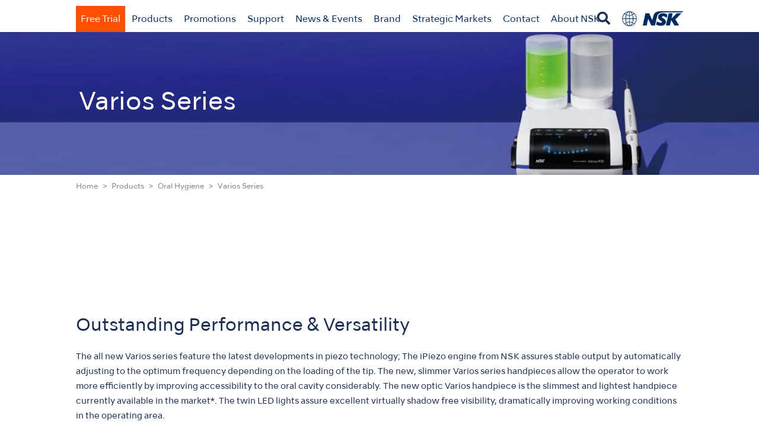

--- FILE ---
content_type: text/html
request_url: https://www.nskdental.com/products/oral-hygiene/oral-varios/
body_size: 16185
content:
<!DOCTYPE html>
<html lang="ja" class="no-js" prefix="og: http://ogp.me/ns#">
<head>

	<meta charset="UTF-8">
	<meta name="viewport" content="width=device-width">
	<meta name="referrer" content="origin">  
	<!--[if lt IE 9]>
	<script src="http://admin.usa.nsk-dental.com/admin/wp-content/themes/nsk-base2020/js/html5.js"></script>
	<![endif]-->

	
<!-- canonical -->
<link rel="canonical" href="https://www.nskdental.com/products/oral-hygiene/oral-varios/">

<!-- hreflang -->
<link rel="alternate" hreflang="en" href="https://www.nsk-dental.com/products/oral-hygiene/oral-varios/?simply_static_page=278907">
<link rel="alternate" hreflang="en-CA" href="https://www.canada.nsk-dental.com/products/oral-hygiene/oral-varios/?simply_static_page=278907">
<link rel="alternate" hreflang="en-US" href="https://www.nskdental.com/products/oral-hygiene/oral-varios/?simply_static_page=278907">
<link rel="alternate" hreflang="pt" href="https://www.brasil.nsk-dental.com/products/oral-hygiene/oral-varios/?simply_static_page=278907">
<link rel="alternate" hreflang="es-AR" href="https://www.latin-america.nsk-dental.com/products/oral-hygiene/oral-varios/?simply_static_page=278907">
<link rel="alternate" hreflang="es-BO" href="https://www.latin-america.nsk-dental.com/products/oral-hygiene/oral-varios/?simply_static_page=278907">
<link rel="alternate" hreflang="es-CL" href="https://www.latin-america.nsk-dental.com/products/oral-hygiene/oral-varios/?simply_static_page=278907">
<link rel="alternate" hreflang="es-CO" href="https://www.latin-america.nsk-dental.com/products/oral-hygiene/oral-varios/?simply_static_page=278907">
<link rel="alternate" hreflang="es-CR" href="https://www.latin-america.nsk-dental.com/products/oral-hygiene/oral-varios/?simply_static_page=278907">
<link rel="alternate" hreflang="es-DO" href="https://www.latin-america.nsk-dental.com/products/oral-hygiene/oral-varios/?simply_static_page=278907">
<link rel="alternate" hreflang="es-EC" href="https://www.latin-america.nsk-dental.com/products/oral-hygiene/oral-varios/?simply_static_page=278907">
<link rel="alternate" hreflang="es-SV" href="https://www.latin-america.nsk-dental.com/products/oral-hygiene/oral-varios/?simply_static_page=278907">
<link rel="alternate" hreflang="es-GT" href="https://www.latin-america.nsk-dental.com/products/oral-hygiene/oral-varios/?simply_static_page=278907">
<link rel="alternate" hreflang="es-MX" href="https://www.latin-america.nsk-dental.com/products/oral-hygiene/oral-varios/?simply_static_page=278907">
<link rel="alternate" hreflang="es-PY" href="https://www.latin-america.nsk-dental.com/products/oral-hygiene/oral-varios/?simply_static_page=278907">
<link rel="alternate" hreflang="es-PA" href="https://www.latin-america.nsk-dental.com/products/oral-hygiene/oral-varios/?simply_static_page=278907">
<link rel="alternate" hreflang="es-PE" href="https://www.latin-america.nsk-dental.com/products/oral-hygiene/oral-varios/?simply_static_page=278907">
<link rel="alternate" hreflang="es-UY" href="https://www.latin-america.nsk-dental.com/products/oral-hygiene/oral-varios/?simply_static_page=278907">
<link rel="alternate" hreflang="es-VE" href="https://www.latin-america.nsk-dental.com/products/oral-hygiene/oral-varios/?simply_static_page=278907">
<link rel="alternate" hreflang="fr-FR" href="https://www.france.nsk-dental.com/products/oral-hygiene/oral-varios/?simply_static_page=278907">
<link rel="alternate" hreflang="de" href="https://www.germany.nsk-dental.com/products/oral-hygiene/oral-varios/?simply_static_page=278907">
<link rel="alternate" hreflang="es-ES" href="https://www.spain.nsk-dental.com/products/oral-hygiene/oral-varios/?simply_static_page=278907">
<link rel="alternate" hreflang="en-GB" href="https://www.uk.nsk-dental.com/products/oral-hygiene/oral-varios/?simply_static_page=278907">
<link rel="alternate" hreflang="it" href="https://www.italy.nsk-dental.com/products/oral-hygiene/oral-varios/?simply_static_page=278907">
<link rel="alternate" hreflang="sv" href="https://www.sweden.nsk-dental.com/products/oral-hygiene/oral-varios/?simply_static_page=278907">
<link rel="alternate" hreflang="no" href="https://www.norway.nsk-dental.com/products/oral-hygiene/oral-varios/?simply_static_page=278907">
<link rel="alternate" hreflang="da" href="https://www.denmark.nsk-dental.com/products/oral-hygiene/oral-varios/?simply_static_page=278907">
<link rel="alternate" hreflang="fi" href="https://www.finland.nsk-dental.com/products/oral-hygiene/oral-varios/?simply_static_page=278907">
<link rel="alternate" hreflang="ru" href="https://www.russia.nsk-dental.com/products/oral-hygiene/oral-varios/?simply_static_page=278907">
<link rel="alternate" hreflang="en-IQ" href="https://www.asia-mea.nsk-dental.com/products/oral-hygiene/oral-varios/?simply_static_page=278907">
<link rel="alternate" hreflang="en-IL" href="https://www.asia-mea.nsk-dental.com/products/oral-hygiene/oral-varios/?simply_static_page=278907">
<link rel="alternate" hreflang="en-JO" href="https://www.asia-mea.nsk-dental.com/products/oral-hygiene/oral-varios/?simply_static_page=278907">
<link rel="alternate" hreflang="en-KW" href="https://www.asia-mea.nsk-dental.com/products/oral-hygiene/oral-varios/?simply_static_page=278907">
<link rel="alternate" hreflang="en-LB" href="https://www.asia-mea.nsk-dental.com/products/oral-hygiene/oral-varios/?simply_static_page=278907">
<link rel="alternate" hreflang="en-OM" href="https://www.asia-mea.nsk-dental.com/products/oral-hygiene/oral-varios/?simply_static_page=278907">
<link rel="alternate" hreflang="en-SA" href="https://www.asia-mea.nsk-dental.com/products/oral-hygiene/oral-varios/?simply_static_page=278907">
<link rel="alternate" hreflang="en-AE" href="https://www.asia-mea.nsk-dental.com/products/oral-hygiene/oral-varios/?simply_static_page=278907">
<link rel="alternate" hreflang="en-YE" href="https://www.asia-mea.nsk-dental.com/products/oral-hygiene/oral-varios/?simply_static_page=278907">
<link rel="alternate" hreflang="en-DZ" href="https://www.asia-mea.nsk-dental.com/products/oral-hygiene/oral-varios/?simply_static_page=278907">
<link rel="alternate" hreflang="en-EG" href="https://www.asia-mea.nsk-dental.com/products/oral-hygiene/oral-varios/?simply_static_page=278907">
<link rel="alternate" hreflang="en-KE" href="https://www.asia-mea.nsk-dental.com/products/oral-hygiene/oral-varios/?simply_static_page=278907">
<link rel="alternate" hreflang="en-LY" href="https://www.asia-mea.nsk-dental.com/products/oral-hygiene/oral-varios/?simply_static_page=278907">
<link rel="alternate" hreflang="en-MU" href="https://www.asia-mea.nsk-dental.com/products/oral-hygiene/oral-varios/?simply_static_page=278907">
<link rel="alternate" hreflang="en-MR" href="https://www.asia-mea.nsk-dental.com/products/oral-hygiene/oral-varios/?simply_static_page=278907">
<link rel="alternate" hreflang="en-MA" href="https://www.asia-mea.nsk-dental.com/products/oral-hygiene/oral-varios/?simply_static_page=278907">
<link rel="alternate" hreflang="en-NG" href="https://www.asia-mea.nsk-dental.com/products/oral-hygiene/oral-varios/?simply_static_page=278907">
<link rel="alternate" hreflang="en-ZA" href="https://www.asia-mea.nsk-dental.com/products/oral-hygiene/oral-varios/?simply_static_page=278907">
<link rel="alternate" hreflang="en-TN" href="https://www.asia-mea.nsk-dental.com/products/oral-hygiene/oral-varios/?simply_static_page=278907">
<link rel="alternate" hreflang="en-UG" href="https://www.asia-mea.nsk-dental.com/products/oral-hygiene/oral-varios/?simply_static_page=278907">
<link rel="alternate" hreflang="en-BD" href="https://www.asia-mea.nsk-dental.com/products/oral-hygiene/oral-varios/?simply_static_page=278907">
<link rel="alternate" hreflang="en-KH" href="https://www.asia-mea.nsk-dental.com/products/oral-hygiene/oral-varios/?simply_static_page=278907">
<link rel="alternate" hreflang="en-HK" href="https://www.asia-mea.nsk-dental.com/products/oral-hygiene/oral-varios/?simply_static_page=278907">
<link rel="alternate" hreflang="en-IN" href="https://www.asia-mea.nsk-dental.com/products/oral-hygiene/oral-varios/?simply_static_page=278907">
<link rel="alternate" hreflang="en-ID" href="https://www.asia-mea.nsk-dental.com/products/oral-hygiene/oral-varios/?simply_static_page=278907">
<link rel="alternate" hreflang="en-MY" href="https://www.asia-mea.nsk-dental.com/products/oral-hygiene/oral-varios/?simply_static_page=278907">
<link rel="alternate" hreflang="en-NP" href="https://www.asia-mea.nsk-dental.com/products/oral-hygiene/oral-varios/?simply_static_page=278907">
<link rel="alternate" hreflang="en-PK" href="https://www.asia-mea.nsk-dental.com/products/oral-hygiene/oral-varios/?simply_static_page=278907">
<link rel="alternate" hreflang="en-LK" href="https://www.asia-mea.nsk-dental.com/products/oral-hygiene/oral-varios/?simply_static_page=278907">
<link rel="alternate" hreflang="en-TW" href="https://www.asia-mea.nsk-dental.com/products/oral-hygiene/oral-varios/?simply_static_page=278907">
<link rel="alternate" hreflang="en-TH" href="https://www.asia-mea.nsk-dental.com/products/oral-hygiene/oral-varios/?simply_static_page=278907">
<link rel="alternate" hreflang="en-VN" href="https://www.asia-mea.nsk-dental.com/products/oral-hygiene/oral-varios/?simply_static_page=278907">
<link rel="alternate" hreflang="en-PH" href="https://www.asia-mea.nsk-dental.com/products/oral-hygiene/oral-varios/?simply_static_page=278907">
<link rel="alternate" hreflang="en-AL" href="https://www.asia-mea.nsk-dental.com/products/oral-hygiene/oral-varios/?simply_static_page=278907">
<link rel="alternate" hreflang="en-CY" href="https://www.asia-mea.nsk-dental.com/products/oral-hygiene/oral-varios/?simply_static_page=278907">
<link rel="alternate" hreflang="en-TR" href="https://www.asia-mea.nsk-dental.com/products/oral-hygiene/oral-varios/?simply_static_page=278907">
<link rel="alternate" hreflang="en-SG" href="https://www.asia-mea.nsk-dental.com/products/oral-hygiene/oral-varios/?simply_static_page=278907">
<link rel="alternate" hreflang="ja" href="https://www.japan.nsk-dental.com/products/oral-hygiene/oral-varios/?simply_static_page=278907">
<link rel="alternate" hreflang="zh-cn" href="http://www.nsk-shanghai.com/products/oral-hygiene/oral-varios/?simply_static_page=278907">
<link rel="alternate" hreflang="ko" href="https://www.korea.nsk-dental.com/products/oral-hygiene/oral-varios/?simply_static_page=278907">
<link rel="alternate" hreflang="en-AU" href="https://www.australia.nsk-dental.com/products/oral-hygiene/oral-varios/?simply_static_page=278907">
<link rel="alternate" hreflang="en-NZ" href="https://www.new-zealand.nsk-dental.com/products/oral-hygiene/oral-varios/?simply_static_page=278907">
<link rel="alternate" hreflang="x-default" href="https://www.nsk-dental.com/products/oral-hygiene/oral-varios/?simply_static_page=278907">
<!-- /hreflang -->

<title>Varios Series  |  Oral Hygiene | NSK-Nakanishi USA</title>

<link rel="shortcut icon" href="/favicon.ico" type="image/vnd.microsoft.icon">
<link rel="icon" href="/admin/wp-content/themes/nsk-base2020/favicon.ico" type="image/vnd.microsoft.icon">
<link rel="apple-touch-icon" sizes="57x57" href="/admin/wp-content/themes/nsk-base2020/favicons/apple-touch-icon-57x57.png">
<link rel="apple-touch-icon" sizes="60x60" href="/admin/wp-content/themes/nsk-base2020/favicons/apple-touch-icon-60x60.png">
<link rel="apple-touch-icon" sizes="72x72" href="/admin/wp-content/themes/nsk-base2020/favicons/apple-touch-icon-72x72.png">
<link rel="apple-touch-icon" sizes="76x76" href="/admin/wp-content/themes/nsk-base2020/favicons/apple-touch-icon-76x76.png">
<link rel="apple-touch-icon" sizes="114x114" href="/admin/wp-content/themes/nsk-base2020/favicons/apple-touch-icon-114x114.png">
<link rel="apple-touch-icon" sizes="120x120" href="/admin/wp-content/themes/nsk-base2020/favicons/apple-touch-icon-120x120.png">
<link rel="apple-touch-icon" sizes="144x144" href="/admin/wp-content/themes/nsk-base2020/favicons/apple-touch-icon-144x144.png">
<link rel="apple-touch-icon" sizes="152x152" href="/admin/wp-content/themes/nsk-base2020/favicons/apple-touch-icon-152x152.png">
<link rel="apple-touch-icon" sizes="180x180" href="/admin/wp-content/themes/nsk-base2020/favicons/apple-touch-icon-180x180.png">
<link rel="icon" type="image/png" href="/admin/wp-content/themes/nsk-base2020/favicons/android-chrome-192x192.png" sizes="192x192">
<link rel="icon" type="image/png" href="/admin/wp-content/themes/nsk-base2020/favicons/icon-48x48.png" sizes="48x48">
<link rel="icon" type="image/png" href="/admin/wp-content/themes/nsk-base2020/favicons/icon-96x96.png" sizes="96x96">
<link rel="icon" type="image/png" href="/admin/wp-content/themes/nsk-base2020/favicons/icon-16x16.png" sizes="16x16">
<link rel="icon" type="image/png" href="/admin/wp-content/themes/nsk-base2020/favicons/icon-32x32.png" sizes="32x32">
<link rel="manifest" href="/admin/wp-content/themes/nsk-base2020/favicons/manifest.json">
<meta name="google-site-verification" content="m2auH0igI5RV-PD6mS3uuAbLBwi7lTX4ACngsDM_e0Q">
<meta name="msapplication-TileColor" content="#ffffff">
<meta name="msapplication-TileImage" content="/admin/wp-content/themes/nsk-base2020/favicons/mstile-144x144.png">

		
	
<meta name="keywords">
<meta name="Description" content="Oral Hygiene  |  Varios Series | NSK mainly offer dental handpieces as well as a wide range of dental equipments.">
<meta property="og:title" content="Varios Series  |  Oral Hygiene | NSK-Nakanishi USA">
<meta property="og:type" content="article">
<meta property="og:description" content="Oral Hygiene  |  Varios Series | NSK mainly offer dental handpieces as well as a wide range of dental equipments.">
<meta property="og:url" content="https://www.nskdental.com/products/oral-hygiene/oral-varios/?simply_static_page=278907">
<meta property="og:site_name" content="NSK-Nakanishi USA">


	<link href="/admin/wp-content/themes/nsk-base2020/css/common.css?20260105-0742" rel="stylesheet" type="text/css">
	<link href="/admin/wp-content/themes/nsk-base2020/css/menu.css?20260105-0742" rel="stylesheet" type="text/css">
	<link href="/admin/wp-content/themes/nsk-base2020/css/module.css?20260105-0742" rel="stylesheet" type="text/css">
	<link rel="stylesheet" type="text/css" href="/admin/wp-content/themes/nsk-base2020/css/search-page.css">
	<link href="/admin/wp-content/themes/nsk-base2020/css/pages.css?20260105-0742" rel="stylesheet">

<link href="/admin/wp-content/themes/nsk-base2020/css/attention.css?20260105-0742" rel="stylesheet">
<link href="/admin/wp-content/themes/nsk-base2020/css/tab.css?20260105-0742" rel="stylesheet">
<link href="/admin/wp-content/themes/nsk-base2020/css/smt.css?20260105-0742" rel="stylesheet">



    <link href="/admin/wp-content/themes/nsk-base2020/css/special_contents.css?20260105-0742" rel="stylesheet">

<link href="/admin/wp-content/themes/nsk-base2020/css/add2021.css?20260105-0742" rel="stylesheet">
<link href="/admin/wp-content/themes/nsk-base2020/css/ie.css" rel="stylesheet">
<link rel="stylesheet" href="/admin/wp-content/themes/nsk-base2020/fonts/fontawesome_free_6_1_1/css/all.css">
<style type="text/css">#bigMenuWrap.nosub{
	opacity: 0!important;
	}</style>
<link href="/admin/wp-content/themes/nsk-base2020/_setting_files/local.css?20260105-0742" rel="stylesheet">



<!--germany-->







<!-- HTML5 shim and Respond.js for IE8 support of HTML5 elements and media queries -->
<!-- WARNING: Respond.js doesn't work if you view the page via file:// -->
<!--[if lt IE 9]>
<script src="https://oss.maxcdn.com/html5shiv/3.7.2/html5shiv.min.js"></script>
<script src="https://oss.maxcdn.com/respond/1.4.2/respond.min.js"></script>
<![endif]-->

<!-- jQuery -->

<script src="//ajax.googleapis.com/ajax/libs/jquery/1.11.3/jquery.min.js"></script>
			<script src="/admin/wp-content/themes/nsk-base2020/js/smoothScroll.js"></script>
		<script src="/admin/wp-content/themes/nsk-base2020/js/navTop.js?20260105-0742" type="text/javascript" charset="utf-8"></script>
	<script src="/admin/wp-content/themes/nsk-base2020/js/menu.js?20260105-0742" type="text/javascript" charset="utf-8"></script>
	
	<!-- modaal -->
	<link href="/admin/wp-content/themes/nsk-base2020/css/modaal.min.css" rel="stylesheet" type="text/css">
	<script src="/admin/wp-content/themes/nsk-base2020/js/modaal.min.js" type="text/javascript" charset="utf-8"></script>
	<script src="/admin/wp-content/themes/nsk-base2020/js/modal.js" type="text/javascript" charset="utf-8"></script>
	



<!-- followBanner -->



<!-- fade -->
	<script src="/admin/wp-content/themes/nsk-base2020/js/fadein.js" type="text/javascript" charset="utf-8"></script>

<!-- quicksearch -->
	<script src="/admin/wp-content/themes/nsk-base2020/js/jquery.quicksearch.js" type="text/javascript" charset="utf-8"></script>


<script src="/admin/wp-content/themes/nsk-base2020/js/jquery.cookie.js" type="text/javascript" charset="utf-8"></script>

	
	
<script>$(function(){
	//Set Cookie
	$(".block-attention a.yes").click(function(){
		$(".wrap-attention").css("display","none");
		$.cookie('userguide_selected','1',{expires:1, path:'/'});
	});
	$(".block-attention-all a.yes").click(function(){
		$(".wrap-attention-all").css("display","none");
		$.cookie('allatention_selected','1',{expires:1, path:'/'});
	});
	$(".block-lang a.eng").click(function(){
		$(".wrap-lang").css("display","none");
		$.cookie('lang_selected','1',{expires:1, path:'/'});
	});
	$(".block-lang a.fra").click(function(){
		$(".wrap-lang").css("display","none");
		$.cookie('lang_selected','1',{expires:1, path:'/'});
	});
});</script>

	<link rel="stylesheet" href="https://use.fontawesome.com/releases/v5.1.0/css/all.css" integrity="sha384-lKuwvrZot6UHsBSfcMvOkWwlCMgc0TaWr+30HWe3a4ltaBwTZhyTEggF5tJv8tbt" crossorigin="anonymous">
	<link href="https://fonts.googleapis.com/css?family=Marcellus" rel="stylesheet">
	<link href="https://fonts.googleapis.com/css?family=Libre+Baskerville" rel="stylesheet">
	<link href="https://fonts.googleapis.com/css2?family=Noto+Sans&display=swap" rel="stylesheet">




<link rel="stylesheet" href="https://use.typekit.net/aqe6jcr.css">


		
																																																																																																																																																												
	<style type="text/css"></style>
	<!--//Special Code-->
	
	

<!--https://www.nskdental.com-->
		<!-- Google Tag Manager -->
<script>(function(w,d,s,l,i){w[l]=w[l]||[];w[l].push({'gtm.start':
new Date().getTime(),event:'gtm.js'});var f=d.getElementsByTagName(s)[0],
j=d.createElement(s),dl=l!='dataLayer'?'&l='+l:'';j.async=true;j.src=
'https://www.googletagmanager.com/gtm.js?id='+i+dl;f.parentNode.insertBefore(j,f);
})(window,document,'script','dataLayer','GTM-5TN33C3D');</script>
<!-- End Google Tag Manager -->
			

<!-- Begin Mieruca Embed Code -->
<script type="text/javascript" id="mierucajs">window.__fid = window.__fid || [];__fid.push([277242451]);
(function() {
function mieruca(){if(typeof window.__fjsld != "undefined") return; window.__fjsld = 1; var fjs = document.createElement('script'); fjs.type = 'text/javascript'; fjs.async = true; fjs.id = "fjssync"; var timestamp = new Date;fjs.src = ('https:' == document.location.protocol ? 'https' : 'http') + '://hm.mieru-ca.com/service/js/mieruca-hm.js?v='+ timestamp.getTime(); var x = document.getElementsByTagName('script')[0]; x.parentNode.insertBefore(fjs, x); };
setTimeout(mieruca, 500); document.readyState != "complete" ? (window.attachEvent ? window.attachEvent("onload", mieruca) : window.addEventListener("load", mieruca, false)) : mieruca();
})();</script>
<!-- End Mieruca Embed Code -->
<!-- Mieruca Optimize Tag -->
<script type="text/javascript" id="mierucaOptimizejs">window.__optimizeid = window.__optimizeid || [];__optimizeid.push([1735470782]);
(function () {var fjs = document.createElement('script');fjs.type = 'text/javascript';
fjs.async = true;fjs.id = "fjssync";var timestamp = new Date;fjs.src = 'https://opt.mieru-ca.com/service/js/mieruca-optimize.js?v=' + timestamp.getTime();
var x = document.getElementsByTagName('script')[0];x.parentNode.insertBefore(fjs, x);})();</script>
<!-- End Mieruca Optimize Tag -->

</head>
<body id="pagetop" class="oral-varios">

<!-- Google Tag Manager (noscript) -->
<noscript><iframe src="https://www.googletagmanager.com/ns.html?id=GTM-5TN33C3D" height="0" width="0" style="display:none;visibility:hidden"></iframe></noscript>
<!-- End Google Tag Manager (noscript) -->
	



<style type="text/css"></style>

<div class="wrap-search">
	<div class="wrap-search-bg"></div>
	<a href="javascript:void(0);" class="btnSearchClose"><i class="btnSearchCloseIcon fa fa-close" aria-hidden="true"></i></a>
	<form action="/search-page/" method="GET" class="formSearch">
	<div class="searchPageWordWrapper">
		<input class="searchPageCategoryId" name="categoryId" type="hidden">
		<input class="searchPageCategory" name="category" type="hidden">
		<input class="searchPageWord" name="word" type="text" placeholder="Search" autocomplete="off">
		<i class="searchPageWordClear fa fa-times" aria-hidden="true"></i>
		<ul class="searchPageWordSuggests"></ul>
	</div>
	<button type="submit" name="action" value="send">Search</button>
	</form>
</div>
<div class="wrap-attention">
	<div class="block-attention">
		<p>The operation manuals on this webpage are the most current versions available at this time. All manuals are subject to change without notice. To ensure that you always have the most current manual, please check this website regularly for updates.</p>
		<ul>
		<li><a class="yes" href="javascript:void(0);">YES</a></li>
		<li><a class="no" href="/">NO</a></li>
		</ul>
	</div>
</div>
<!-- /wrap-attention -->


<div class="wrap-attention-all">
	<div class="block-attention-all">
		<p></p>
		<ul>
		<li><a class="yes" href="javascript:void(0);">YES</a></li>
		<li>
<a class="no" href="https://en.nakanishi-inc.jp/">NO</a>
</li>
		</ul>
	</div>
</div>
<!-- /wrap-attention -->




<!-- スライドメニュー部分-->
<nav id="slide_menu" class="smt">

	<!--<button id="button"><i class="fa fa-close"></i></button>-->

	<div class="block">

	<ul class="sp-menu">

	<li id="menu-freeTrial"><a class="btnSpMenu" href="/free-trial/"><strong>Free Trial</strong></a></li>
	<li id="menu-products">
<a class="btnSpMenu"><strong>Products</strong></a>		<ul class="subMenu">

		<li class="btn_product_all"><a href="/products/">All Products</a></li>
				
				
		<li><a href="/products/turbines/">AIR TURBINES</a></li>		<li><a href="/products/contra-angles/">CONTRA-ANGLES</a></li>

		<li><a href="/products/clinical-micromotors/">CLINICAL MICROMOTORS</a></li>				<li><a href="/products/oral-hygiene/">ORAL HYGIENE</a></li>		<li><a href="/products/endodontics/">ENDODONTICS</a></li>		<li><a href="/products/surgical/">SURGICAL</a></li>		<li><a href="/products/dental-laboratory/">DENTAL LABORATORY</a></li>
		
		<li><a href="/products/hygiene_and_maintenance/">MAINTENANCE</a></li>
		</ul>
	</li>

	<li id="menu-promotions">
				<a class="btnSpMenu" href="/promotions/"><strong>Promotions</strong></a>
	
	
	
	</li>
<li id="menu-support">
<a class="btnSpMenu" href="#menu-support"><strong>Support &amp; Downloads</strong></a>		<ul class="subMenu">
			
									
			<li><a href="/support/reprocessing-guide/">Reprocessing Guide</a></li>			<li><a href="/support/maintenance/">Maintenance Guides</a></li>			<li><a href="/support/troubleshooting/">Troubleshooting</a></li>
			
									<li><a href="/support/brochures/">Brochures</a></li>			<li><a href="/support/videos/">Videos</a></li>						<li><a href="/support/clinical-case/">Clinical Case</a></li>
			
			<li><a href="/support/userguide/">User Guides</a></li>												<li><a href="/support/sds/">Safety Data Sheet</a></li>									
									
						
									
					</ul>
	</li>



	<li id="menu-news">
<a class="btnSpMenu" href="#menu-news"><strong>News &amp; Events</strong></a>		<ul class="subMenu">
		<li><a href="/news-events/news/">News</a></li>																<li><a href="/news-events/events/">Events</a></li>						<li><a href="/news-events/photo-gallery/">Photo Gallery</a></li>		</ul>
	</li>


<li id="menu-brand">
<a class="btnSpMenu" href="javascript:void(0)"><strong>Brand</strong></a>
<ul class="subMenu">
<li><a href="/brand/create_it">Create it</a></li>
</ul>
</li>

<li id="menu-strategic">
	<a class="btnSpMenu" href="javascript:void(0)"><strong>Strategic Markets</strong></a>
	<ul class="subMenu">
					<li>
				<a href="/dental-support-organizations">Dental Support Organizations</a>
			</li>
							<li>
				<a href="/schools-and-government">Schools and Government</a>
			</li>
			</ul>
</li>


		<li id="menu-contact">
<a class="btnSpMenu" href="javascript:void(0)"><strong>Contact</strong></a>

			<ul class="subMenu">
				
		<li><a href="/contacts/">Contact List</a></li>				
								<li><a href="/repfinder/">Find Your Rep</a></li>		<li><a href="/distributor/">Distributors</a></li>								</ul>
	</li>

		
<li id="menu-about_nsk">
<a class="btnSpMenu" href="#menu-about_nsk"><strong>About  NSK</strong></a>
			<ul class="subMenu">
			<li><a href="/about_nsk/">About  NSK</a></li>
								<li><a href="/about_nsk/pride_in_craftmanship/"">PRIDE in Craftsmanship</a></li>
					<li><a href="/about_nsk/virtual_tour/">NSK 360° Tour</a></li>
			<li><a href="/sustainability/"">Sustainability</a></li>			</ul>
	</li>


		</ul>

	</div>

</nav>

<header>
	<div>
		


	<button id="button" class="smt"><i class="fa fa-bars"></i></button>
	<ul class="mainMenu">
	<li><a href="/free-trial/" class="btnFreeTrial">Free Trial</a></li>
	<li><a href="/products/" class="btnProducts">Products</a></li>
			<li><a href="/promotions/" class="btnPromotion">Promotions</a></li>
	
		<li><a href="/support/maintenance" class="btnSupport">Support</a></li>

	<li><a href="/news-events/news/" class="btnNews">News &amp; Events</a></li>
		<li><a class="btnBrand" href="/brand/create_it">Brand</a></li>
		
			<li><a class="btntSrategic" href="#">Strategic Markets</a></li>
	
	<li><a href="/contacts/" class="btnContactlist2">Contact</a></li>
			<li><a href="/about_nsk/" class="btnAbout_nsk">About  NSK</a></li>
	</ul>



<ul class="subNav">

<li class="btn_search"><a href="javascript:void(0);" class="btnSearch"><i class="fa fa-search" aria-hidden="true"></i></a></li>
<li>
<li><a href="#" class="btnRegion"><img src="/admin/wp-content/themes/nsk-base2020/images/common/icon-nav2.png" alt="Reason"></a></li>


<li><a href="/"><img src="/admin/wp-content/themes/nsk-base2020/images/common/h1-logo.png" alt="NSK"></a></li>
</ul>
	
	</div>
</header>
<div id="fixNav">
	<div>


	<button id="button" class="smt"><i class="fa fa-bars"></i></button>
	<ul class="mainMenu">
	<li><a href="/free-trial/" class="btnFreeTrial">Free Trial</a></li>
	<li><a href="/products/" class="btnProducts">Products</a></li>
			<li><a href="/promotions/" class="btnPromotion">Promotions</a></li>
	
		<li><a href="/support/maintenance" class="btnSupport">Support</a></li>

	<li><a href="/news-events/news/" class="btnNews">News &amp; Events</a></li>
		<li><a class="btnBrand" href="/brand/create_it">Brand</a></li>
		
			<li><a class="btntSrategic" href="#">Strategic Markets</a></li>
	
	<li><a href="/contacts/" class="btnContactlist2">Contact</a></li>
			<li><a href="/about_nsk/" class="btnAbout_nsk">About  NSK</a></li>
	</ul>



		<ul class="subNav">
		
<li class="btn_search"><a href="javascript:void(0);" class="btnSearch"><i class="fa fa-search" aria-hidden="true"></i></a></li>
<li>
<li><a href="#" class="btnRegion"><img src="/admin/wp-content/themes/nsk-base2020/images/common/icon-nav2.png" alt="Reason"></a></li>


		<li><a href="/"><img src="/admin/wp-content/themes/nsk-base2020/images/common/h1-logo.png" alt="NSK"></a></li>
		</ul>
	</div>
</div>

<div id="smtNav" class="smt">
		<button id="button" class="smt"><i class="fa fa-bars"></i></button>
		<ul class="subNav">
		
<li class="btn_search"><a href="javascript:void(0);" class="btnSearch"><i class="fa fa-search" aria-hidden="true"></i></a></li>
<li>
<li><a href="#" class="btnRegion"><img src="/admin/wp-content/themes/nsk-base2020/images/common/icon-nav2.png" alt="Reason"></a></li>


		<li><a href="/"><img src="/admin/wp-content/themes/nsk-base2020/images/common/h1-logo.png" alt="NSK"></a></li>
		</ul>
</div>

<div id="bigMenuWrap">

	<div class="bigMenu">
		<div class="col01">

			<ul class="menuProducts">
															<li><a href="/products/turbines/" class="btnTurbines">AIR TURBINES</a></li>			<li><a href="/products/contra-angles/" class="btnContra">CONTRA-ANGLES</a></li>			<li><a href="/products/clinical-micromotors/" class="btnClinicalMotors">CLINICAL MICROMOTORS</a></li>			<li><a href="/products/integrated_unit_dci_nsk" class="btnIntegrated_unit">Integrated Unit DCI/NSK</a></li>						<li><a href="/products/oral-hygiene/" class="btnOralhygiene">ORAL HYGIENE</a></li>			<li><a href="/products/endodontics/" class="btnEnddontics">ENDODONTICS</a></li>			<li><a href="/products/surgical/" class="btnSurgical">SURGICAL</a></li>			<li><a href="/products/dental-laboratory/" class="btnDentalLaboratory">DENTAL LABORATORY</a></li>						<li><a href="/products/hygiene_and_maintenance/" class="btnMaintenace">MAINTENANCE</a></li>			</ul>

			<ul class="menuBrand">
				<li>
					<a href="/brand/create_it/">
						<img src="/admin/wp-content/themes/nsk-base2020/images/common/logo-create_it.svg" alt="Create it">
													<p>Since NSK’s founding in 1930, our mission has been to protect precious teeth across the world. And we have always worked together with dental healthcare professionals and partners to create success on this mission.</p>
											</a>
				</li>
			</ul>

			<ul class="menuNews">
			<li><a href="/news-events/news/">News</a></li>																		<li><a href="/news-events/events/">Events</a></li>									<li><a href="/news-events/photo-gallery/">Photo Gallery</a></li>			</ul>


			<ul class="menuSupport">
			
									
			<li><a href="/support/reprocessing-guide/">Reprocessing Guide</a></li>			<li><a href="/support/maintenance/">Maintenance Guides</a></li>			<li><a href="/support/troubleshooting/">Troubleshooting</a></li>
			
									<li><a href="/support/brochures/">Brochures</a></li>			<li><a href="/support/videos/">Videos</a></li>						<li><a href="/support/clinical-case/">Clinical Case</a></li>
			
			<li><a href="/support/userguide/">User Guides</a></li>						
									<li><a href="/support/sds/">Safety Data Sheet</a></li>			
			
						
															
									
						</ul>

			<ul class="menuStrategic">
									<li>
						<a href="/dental-support-organizations">
							Dental Support Organizations						</a>
					</li>
				
									<li>
						<a href="/schools-and-government">
							Schools and Government						</a>
					</li>
							</ul>

			<ul class="menuContactlist">
								
				<li><a href="/contacts/">Contact List</a></li>								
								<li><a href="/repfinder/">Find Your Rep</a></li>				<li><a href="/distributor/">Distributors</a></li>															</ul>

			<ul class="menuAbout_nsk">
			<li><a href="/about_nsk/">About  NSK</a></li>
			<li><a href="/about_nsk/pride_in_craftmanship/"">PRIDE in Craftsmanship</a></li>
			<li><a href="/about_nsk/virtual_tour/">NSK 360° Tour</a></li>
			<li><a href="/sustainability/"">Sustainability</a></li>			</ul>

		</div>

		<div class="col02">






			<ul class="menuTurbines">
			<li><a class="tb_timax_z990" href="/products/turbines/turbines-ti-max_z990_z890/">Ti-Max Z990 / Z890</a></li>						<li><a class="tb_timax_z_m" href="/products/turbines/turbines-ti-max_z_micro/">Ti-Max Z micro</a></li>						<li><a class="tb_smax_m" href="/products/turbines/turbines-s-max_m/">S-Max M</a></li>									<li><a class="tb_pmax_p2" href="/products/turbines/turbines-pana_max_plus2/">Pana-Max PLUS2</a></li>						<li><a class="tb_pmax_2" href="/products/turbines/turbines-panamax2/">Pana-Max2</a></li>						<li><a class="tb_timax_x450" href="/products/turbines/turbines-ti-max_x450/">Ti-Max X450</a></li>									
									<li><a class="tb_couplers" href="/products/turbines/turbines-couplings/">Couplers</a></li>			</ul>

			<ul class="menuContra">
			<li><a class="co_timax_z" href="/products/contra-angles/contra-ti-max_z/">Ti-Max Z</a></li>			<li><a class="co_timax_z99l" href="/products/contra-angles/contra-ti-max_z99l/">Ti-Max Z99L</a></li>			<li><a class="co_timax_z45" href="/products/contra-angles/contra-ti-max_z45l">Ti-Max Z45L</a></li>
			
			<li><a class="co_timax_x" href="/products/contra-angles/contra-ti-max_x/">Ti-Max X</a></li>			<li><a class="co_smax_m" href="/products/contra-angles/contra-s-max_m/">S-Max M</a></li>			<li><a class="co_fx" href="/products/contra-angles/contra-fx/">FX series</a></li>			<li><a class="co_ex" href="/products/contra-angles/contra-ex/">EX series</a></li>
						<li><a class="co_nano" href="/products/contra-angles/contra-nano/">nano series</a></li>			
						</ul>

			<ul class="menuIntegrated_unit">
			<li><a href="/products/integrated_unit_dci_nsk" class="iu_integrated_unit">Integrated Unit DCI/NSK</a></li>			</ul>

			<ul class="menuClinicalMotors">
						<li><a class="cm_nlz" href="/products/clinical-micromotors/motors-nlz/">NLZ</a></li>			<li><a class="cm_nlxnano" href="/products/clinical-micromotors/motors-nlx_nano/">NLX nano</a></li>			<li><a class="cm_airmotors" href="/products/clinical-micromotors/motors-air/">AIR MOTORS</a></li>									</ul>


			<ul class="menuOralhygiene">
									<li><a class="oh_varios" href="/products/oral-hygiene/oral-varios/">Varios series</a></li>			<li class="tips"><a class="oh_tip1" href="/products/oral-hygiene/oral-varios_ultrascaler_tips">Ultrasonic Scaler Tips</a></li>			<li><a class="oh_prophy" href="/products/oral-hygiene/oral-prophymate_neo/">Prophy-Mate neo</a></li>			<li><a class="oh_perio" href="/products/oral-hygiene/oral-periomate/">Perio-Mate</a></li>																			<li><a class="oh_iprophy_m" href="/products/oral-hygiene/oral-iprophy-m/">iProphy mobile</a></li>			<li><a class="oh_iprophy_air" href="/products/oral-hygiene/oral-iprophy-air/">iProphy Air</a></li>						<li class="long"><a class="oh_contra" href="/products/oral-hygiene/oral-prophylaxis/">PROPHYLAXIS<br>CONTRA-ANGLES</a></li>						</ul>

			<ul class="menuEnddontics">
						<li><a class="ed_em_tc2" href="/products/endodontics/endo-endomate_tc2/">ENDO-MATE TC2</a></li>			
			<li><a class="ed_em_dt" href="/products/endodontics/endo-endomate_dt/">ENDO-MATE DT</a></li>									<li class="long"><a class="ed_contra" href="/products/endodontics/endo-contra/">ENDODONTIC<br>CONTRA-ANGLES</a></li>			</ul>

			<ul class="menuSurgical">
						<li><a class="sg_vs3" href="/products/surgical/surgical-variosurg/">VarioSurg</a></li>			<li class="long tips"><a class="sg_tip1" href="/products/surgical/surgical-variosurg/tip-surgery/">Ultrasonic <br>Bone Surgery Tips</a></li>						<li><a class="sg_sp2" href="/products/surgical/surgical-surgicpro2/">Surgic Pro2</a></li>						<li><a class="sg_sp" href="/products/surgical/surgical-surgicpro/">Surgic Pro</a></li>
						
			<li class="long"><a class="sg_handpieces" href="/products/surgical/surgical-handpieces/">SURGICAL<br>HANDPIECES</a></li>				<li><a class="sg_isd900" href="/products/surgical/surgical-isd900/">iSD900</a></li>			<li><a class="sg_osseo100" href="/products/surgical/surgical-osseo100/">Osseo 100+</a></li>				</ul>

			<ul class="menuDentalLaboratory">
			<li><a class="dl_ultimate_xl" href="/products/dental-laboratory/dental-ultimate-xl/">ULTIMATE XL series</a></li>			<li><a class="dl_volvere_i7" href="/products/dental-laboratory/dental-volvere_i7/">VOLVERE i7</a></li>			<li><a class="dl_presto" href="/products/dental-laboratory/dental-presto/">PRESTO series</a></li>			</ul>

			<ul class="menuMaintenace">
												<li><a class="mn_icare" href="/products/hygiene_and_maintenance/maintenace-icare/">iCare</a></li>						<li><a class="mn_panaspray" href="/products/hygiene_and_maintenance/maintenace-panaspray_plus/">PANA SPRAY Plus</a></li>												<li><a class="mn_multigauge" href="/products/hygiene_and_maintenance/maintenace-multigauge/">Multi Gauge</a></li>						</ul>



		</div>
		<div class="col03">









<img class="tb_timax_z990" src="/admin/wp-content/uploads/naviTurbine_tmax_z990_890_no_text.png" alt="">
<img class="tb_timax_z_m" src="/admin/wp-content/uploads/naviTurbine_timax_z_micro_no_text.png" alt="">
<img class="tb_smax_m" src="/admin/wp-content/uploads/naviTurbine_smax_m_no_text.png" alt="">
<img class="tb_pmax_p2" src="/admin/wp-content/uploads/naviTurbine_pmax_plus2_no_text.png" alt="">
<img class="tb_pmax_2" src="/admin/wp-content/uploads/naviTurbine_pmax2_no_text.png" alt="">
<img class="tb_timax_x450" src="/admin/wp-content/uploads/naviTurbine_tmax450_no_text.png" alt="">
<img class="tb_dynaled" src="/admin/wp-content/uploads/naviTurbine_dynaled.png" alt="">

<img class="co_timax_z99l" src="/admin/wp-content/uploads/Z99L-Product-image.jpg" alt="">

<img class="co_timax_z" src="/admin/wp-content/uploads/naviContra_tmax_z_no_text.png" alt="">
<img class="co_timax_x" src="/admin/wp-content/uploads/naviContra_tmax_x_no_text.png" alt="">
<img class="co_smax_m" src="/admin/wp-content/uploads/naviContra_smax_m_no_text.png" alt="">
<img class="co_fx" src="/admin/wp-content/uploads/naviContra_fx_USA_no_text.png" alt="">
<img class="co_ex" src="/admin/wp-content/uploads/naviContra_ex_no_text.png" alt="">
<img class="co_timax_z45" src="/admin/wp-content/uploads/naviContra_tmax_z45_no_text.png" alt="">
<img class="co_nano" src="/admin/wp-content/uploads/naviContra_nano_no_text.png" alt="">


<img class="oh_vcp" src="/admin/wp-content/uploads/naviOH_vcp.png" alt="">

<img class="oh_varios" src="/admin/wp-content/uploads/naviOH_varios_no_text.png" alt="">
<img class="oh_timax_s970" src="/admin/wp-content/uploads/naviOH_timax_s970.png" alt="">
<img class="oh_perio" src="/admin/wp-content/uploads/Web_Perio-Mate_202500203_532x300_Thumbnail.png" alt="">
<img class="oh_prophy" src="/admin/wp-content/uploads/naviOH_prophymate_no_text.png" alt="">
<img class="oh_iprophy_m" src="/admin/wp-content/uploads/naviOH_iprophy_m_no_text.png" alt="">
<img class="oh_iprophy_air" src="/admin/wp-content/uploads/naviOH_iprophy_air_no_text.png" alt="">
<img class="oh_contra" src="/admin/wp-content/uploads/naviOH_prophylaxis_usa_no_text.png" alt="">
<img class="oh_varios170" src="/admin/wp-content/uploads/naviOH_varios170.png" alt="">

<img class="oh_tip1" src="/admin/wp-content/uploads/naviOH_ultrasonic_no_text.png" alt="">
<img class="oh_tip2" src="/admin/wp-content/uploads/naviOH_airscaler.png" alt="">
<img class="sg_vs3" src="/admin/wp-content/uploads/naviSG_VS_no_text.png" alt="">
<img class="sg_sp2" src="/admin/wp-content/uploads/naviSG_SP2_no_text.png" alt="">
<img class="sg_handpieces" src="/admin/wp-content/uploads/naviSG_surgical_handpiece_usa_no_text.png" alt="">
<img class="sg_sp" src="/admin/wp-content/uploads/naviSG_SP_no_text.png" alt="">
<img class="sg_isd900" src="/admin/wp-content/uploads/naviSG_isd900_no_text.png" alt="">
<img class="sg_osseo100" src="/admin/wp-content/uploads/naviSG_Osseo100_plus_no_text.png" alt="">

<img class="sg_tip1" src="/admin/wp-content/uploads/naviSG_tips1_no_text.png" alt="">

<img class="md_dentalone" src="/admin/wp-content/uploads/naviMD_dentalone.png" alt="">
<img class="md_vivaace" src="/admin/wp-content/uploads/naviMD_vivaace.png" alt="">
<img class="md_vivamate_g5" src="/admin/wp-content/uploads/naviMD_vivamate_g5.png" alt="">
<img class="md_viva_sp2" src="/admin/wp-content/uploads/naviMD_vivasupport2.png" alt="">

<img class="ed_em_dt2" src="/admin/wp-content/uploads/naviED_endmate_dt2.jpg" alt="">
<img class="ed_em_dt" src="/admin/wp-content/uploads/naviED_endmate_dt_no_text.png" alt="">

	

<img class="ed_ip2" src="/admin/wp-content/uploads/naviED_ipex2_no_text.png" alt="">
<img class="ed_contra" src="/admin/wp-content/uploads/naviED_endodontic_contra.png" alt="">

<img class="cm_nlz" src="/admin/wp-content/uploads/naviCM_nlz_no_text.png" alt="">
<img class="cm_nlxnano" src="/admin/wp-content/uploads/naviCM_nlx_no_text.png" alt="">
<img class="cm_airmotors" src="/admin/wp-content/uploads/naviCM_air_motors_USA_no_text.png" alt="">

<img class="dl_ultimate_xl" src="/admin/wp-content/uploads/naviDL_ultimate_xl_no_text.png" alt="">
<img class="dl_volvere_i7" src="/admin/wp-content/uploads/naviDL_volvere_i7_no_text.png" alt="">
<img class="dl_presto" src="/admin/wp-content/uploads/naviDL_presto_no_text.png" alt="">

<img class="ac_n1clave" src="/admin/wp-content/uploads/naviAC_n1clave.png" alt="">
<img class="ac_iclave_plus" src="/admin/wp-content/uploads/naviAC_iclave.png" alt="">
<img class="ac_iclave_mini" src="/admin/wp-content/uploads/naviAC_iclave_mini.png" alt="">

<img class="mn_icareplus" src="/admin/wp-content/uploads/naviMT_icare_plus.png" alt="">
<img class="mn_icare" src="/admin/wp-content/uploads/naviMT_icare_no_text.png" alt="">
<img class="mn_panaspray" src="/admin/wp-content/uploads/naviMT_panaspray_plus_no_text.png" alt="">

<img class="mn_multigauge" src="/admin/wp-content/uploads/naviMT_multi_gauge_no_text.png" alt="">

<img class="bi_multipad" src="/admin/wp-content/uploads/naviBI_multipad.png" alt="">
<img class="bi_integratedsystem" src="/admin/wp-content/uploads/naviBI_integrated-system.png" alt="">

		</div>

		<div class="col04">
	
			<ul class="menuRegion">
			<li class="GLO">
				<a href="https://www.nsk-dental.com/" target="_blank">Global Site</a>
				<p>Choose your country or region.<br>
					If your country is not on the list, please visit our Global site</p>

			</li>
			<li>
				<h2>Americas</h2>
				<ul>
				<li><a href="https://canada.nsk-dental.com/" target="_blank">Canada</a></li>
				<li><a href="https://nskdental.com/" target="_blank">USA</a></li>
				<li><a href="https://brasil.nsk-dental.com/" target="_blank">Brazil</a></li>
				<li><a href="https://latin-america.nsk-dental.com/" target="_blank">Latin America</a></li>
				</ul>
			
			</li>
			<li class="EUR">
				<h2>Europe, Middle East</h2>
				<ul>
				<li><a href="https://france.nsk-dental.com/" target="_blank">France</a></li>
				<li><a href="https://germany.nsk-dental.com/" target="_blank">Germany</a></li>
				<li><a href="https://spain.nsk-dental.com/" target="_blank">Spain</a></li>
				<li><a href="https://uk.nsk-dental.com/" target="_blank">United Kingdom</a></li>
				<li><a href="https://italy.nsk-dental.com/" target="_blank">Italy</a></li>
				</ul>
				<ul>
				<li><a href="http://www.nsk-nordic.com/" target="_blank">Nordic</a></li>
				<li><a href="https://russia.nsk-dental.com/" target="_blank">Russia</a></li>
				<li><a href="https://asia-mea.nsk-dental.com/" target="_blank">Middle East</a></li>
				<li><a href="https://asia-mea.nsk-dental.com/" target="_blank">Africa</a></li>
				</ul>

			</li>
			<li>
				<h2>Asia Pacific</h2>
				<ul>
				<li><a href="https://japan.nsk-dental.com/" target="_blank">Japan</a></li>
				<li><a href="http://www.nsk-shanghai.com/" target="_blank">China</a></li>
				<li><a href="https://korea.nsk-dental.com/" target="_blank">Korea</a></li>
				<li><a href="https://asia-mea.nsk-dental.com/" target="_blank">Thailand</a></li>
				</ul>
			</li>
			<li>
				<h2>Oceania</h2>
				<ul>
				<li><a href="https://australia.nsk-dental.com/" target="_blank">Australia</a></li>
				<li><a href="https://new-zealand.nsk-dental.com/" target="_blank">New Zealand</a></li>
				</ul>
			</li>
			</ul>		</div>

		<a class="btnClose"><img src="/admin/wp-content/themes/nsk-base2020/images/common/btnClose.png" alt="Close"></a>
	</div>



</div>

<div class="wrapCancel"></div>
<div id="container"></div>
<!--do not delete-->


<h1 class="titleCategory ex-title" style="background-image: url(/admin/wp-content/uploads/headerOH_varios.png);
">

<div>Varios Series</div>
</h1>



<div id="breadcrumb">
			<ul id="breadcrumb" itemscope itemtype="http://schema.org/BreadcrumbList">
		<li itemprop="itemListElement" itemscope itemtype="http://schema.org/ListItem">
<a itemprop="item" href="/">Home</a><meta itemprop="position" content="1">
</li>
		<li itemprop="itemListElement" itemscope itemtype="http://schema.org/ListItem">
<a itemprop="item" href="/products/">Products</a><meta itemprop="position" content="2">
</li>

    <li itemprop="itemListElement" itemscope itemtype="http://schema.org/ListItem">
        <a itemprop="item" href="/products/oral-hygiene/">Oral Hygiene</a>
        <meta itemprop="position" content="3">
    </li>
    		<li itemprop="itemListElement" itemscope itemtype="http://schema.org/ListItem">Varios Series<meta itemprop="position" content="4">
</li>

		</ul>


	</div>


	




<div class="contentBody">
	
	

	
<style type="text/css">.block_wrapper{
	//border: 1px solid red;
	}

.block_wrapper{
	width: 100%;
	min-height: 100vh;
	height: auto;
	display: block;
    position: relative;
	}
.block_wrapper.codemode{
	min-height: 0;
	padding: 0;
	z-index: 5!important;
	}

.block_wrapper video{
/*
	width: auto;
	height: calc(100vh - 100px);
*/
	width: 100vw;
	height: auto;
	margin: 0 auto;
	padding: 0;
	vertical-align: top;
	}
.block_wrapper .inner_fill div.wrap_text{
	width: 100vw;
	max-width: 1024px;
    height: auto;
    margin: 0 auto;
    /*border: 1px solid red;*/
    position: absolute;
    left: 0;
    right: 0;
    top: 0;
    bottom: 0;
	}

.block_wrapper .inner_fill p{
	width:auto;
	display: inline-block;
	text-align: left;
	color: #fff;
    left:auto;
	right: auto;
	top:auto;
	bottom:auto;
	}
.block_wrapper p strong,
.block_wrapper p span{
	margin-bottom: 10px;
	}
.block_wrapper .inner_fill p strong{
	font-size: 40px;
	line-height: 60px;
	}
.block_wrapper .inner_fill p span{
	font-size: 20px;
	line-height: 24px;
	}

.block_wrapper .inner_fill{
	display: block;
	margin: 0 auto;
	width: 100vw;
	/*max-width: 1024px;*/
	height: auto;
	/*max-height: calc(100vh - 200px);*/
	position: absolute;
	top:0;
	left: 0; right: 0;
	}
.block_wrapper .inner_fill div.wrap_fixed{
	position: relative;
	display: inline-block;
	/*border: 1px solid red;*/
    width: 100vw;
    max-width: 1024px;
    height: calc(100vh - 100px);
	}

.block_wrapper.Title_FadeIn_Out .inner_fill p{
	text-align: center;
	top: 45%;
	}
.block_wrapper.special_image img.vis01{
    max-width: 80vw;
    height: auto;
    position: absolute;
    left: 0;
    right: 0;
    margin: auto;
    opacity: 0;
    top: 0;
    bottom: auto;
	}
.block_wrapper.special_image .inner_fill .wrap_text{
	height: calc(100vh - 100px);
	}

/*
 -------------------------------- -------------------------------- --------------------------------  block_wrapper.movie
*/

	.block_wrapper.movie p{
		position: absolute;
		display: inline-block;
		top:40%;
		left: 5%;
		margin: 0 auto 0 auto;
		max-width: 1024px;
		}
	.block_wrapper .pc{ display: block!important; }
	.block_wrapper .smt{ display: none!important; }

/*
 -------------------------------- -------------------------------- --------------------------------  block_wrapper.Title_FadeIn_Out
*/

	.block_wrapper.Title_FadeIn_Out p{
		position: fixed;
		display: block;
		z-index: 1;
		top:auto;
		bottom:50vh;
		left:0;
		right: 0;
		margin: 0 auto;
		max-width: 1024px;
		width: calc(100% - 20px);
		text-align: center;
		}

/*
 -------------------------------- -------------------------------- --------------------------------  block_wrapper.Slide_from_both_sides
*/
	.block_wrapper.Slide_from_both_sides .inner_fill div.wrap_text{
		position: absolute;
		height: calc(100vh - 100px);
		}

	.block_wrapper.Slide_from_both_sides p{
		margin: 0 auto;
		text-align: center;
		position: absolute;
		top: calc(50% - 150px);
		left: 0;
		right: 0;
		}
	.block_wrapper.Slide_from_both_sides .inner_fill p strong{
		opacity: 1;
		}
/*
 -------------------------------- -------------------------------- --------------------------------  block_wrapper.block_first_tex_next_image
*/
	.block_wrapper .inner_fill div.wrap_fixed{
		max-width: none;
		}
	.block_wrapper.block_first_tex_next_image .inner_fill p{
		display: block;
		margin: 0 auto;
		position: absolute;
		top:25vh;
		opacity: 1;
		max-width: 1024px;
		width: calc(100% - 20px);
		}
	.block_wrapper.block_first_tex_next_image .inner_fill p strong{
		text-align: left;
		margin: 0;
		}
	.block_wrapper.block_first_tex_next_image .inner_fill img{
		opacity: 0;
		width: 100vw;
		max-width: none;
		height: auto;
		display: block;
		margin: 0 auto;
		}


/*
 -------------------------------- -------------------------------- ------------------------- block_wrapper.block_first_image_next_tex
*/

	.block_wrapper.first_image_next_tex .inner_fill p{
		display: inline-block;
		margin: 0 auto;
		position: absolute;
		top:40%;
		left: 0;
		right: 0;
		opacity: 1;
		width:auto;
		max-width: none;
/*border: 1px solid yellow;*/
		}
	.block_wrapper.first_image_next_tex .inner_fill p strong{
		text-align: center;
		}
	.block_wrapper.first_image_next_tex .inner_fill img{
		opacity: 1;
		width: 100vw;
		max-width: none;
		height: auto;
		display: block;
		margin: 0 auto;
		}
	.block_wrapper.first_image_next_tex .inner_fill .rep_annotation{
		width: 100%;
		max-width: 1024px;
		height:100%;
		position: relative;
		margin: 0 auto;
		top:0; bottom:0;
		left:0; right:0;
		opacity: 1;
		}
	.block_wrapper.first_image_next_tex .inner_fill span.tex-annotation{
		font-size: 12px;
		line-height: 14px;
		opacity: 0;
		}

/*
 -------------------------------- -------------------------------- ------------------------- first_image_next_tex_with_zoom
*/

	.block_wrapper.first_image_next_tex_with_zoom .inner_fill p{
		display: inline-block;
		margin: 0 auto;
		position: absolute;
		top:40%;
		left: 5%;
		right: auto;
		opacity: 1;
		width:auto;
		max-width: none;
/*border: 1px solid yellow;*/
		}
	.block_wrapper.first_image_next_tex_with_zoom .inner_fill p strong{

		}
	.block_wrapper.first_image_next_tex_with_zoom .inner_fill img.background{
		opacity: 1;
		width: 100vw;
		max-width: none;
		height: auto;
		display: block;
		margin: 0 auto;
		}
	.block_wrapper.first_image_next_tex_with_zoom .inner_fill img.zoom_img{
		height: 150vh;
		display: inline-block;
		margin-top: 5%;
		margin-left: 25%;
		}




/*
 -------------------------------- -------------------------------- ------------------------- first_image_next_more_images
*/
	.block_wrapper.first_image_next_more_images .inner_fill div.wrap_fixed{
		height: 80vh;
		max-width: none;
		}

	.block_wrapper.first_image_next_more_images .inner_fill p{
		display: inline-block;
		margin: 0 auto;
		position: absolute;
		top:40%;
		left: 0;
		right: 0;
		opacity: 1;
		width:auto;
		max-width: none;
/*border: 1px solid yellow;*/
		}
	.block_wrapper.first_image_next_more_images .inner_fill p strong{
		text-align: center;
		}
	.block_wrapper.first_image_next_more_images .inner_fill p span{
		text-align: center;
		}

	.block_wrapper.first_image_next_more_images .inner_fill img.background{
		opacity: 1;
		width: 100vw;
		max-width: none;
		height: auto;
		display: block;
		margin: 0 auto;
		}
	.block_wrapper.first_image_next_more_images .inner_fill img.img_order{
		opacity: 0;
		position: absolute;
		top: 0;
		bottom:auto;
		left: 0;
		right: 0;
		margin: auto auto;
		}

	.block_wrapper.first_image_next_more_images .inner_fill .rep_annotation{
		width: 100%;
		max-width: 1024px;
		height:100%;
		position: relative;
		margin: 0 auto;
		top:0; bottom:0;
		left:0; right:0;
		opacity: 1;
		}
	.block_wrapper.first_image_next_more_images .inner_fill span.tex-annotation{
		font-size: 12px;
		line-height: 14px;
		opacity: 0;
		}


/*
 -------------------------------- -------------------------------- --------------------------------  block_wrapper.title_and_Bg_images
*/

	.block_wrapper.title_and_Bg_images .inner_fill p{
		display: block;
		margin: 0 auto;
		position: absolute;
		top:25vh;
		opacity: 1;
		max-width: 1024px;
		width: calc(100% - 20px);
		}
	.block_wrapper.title_and_Bg_images ul.rep_displayed_in_order_images{
		padding-top:250vh;
		letter-spacing: -0.4em;
		max-width: 1024px;
		margin: 0 auto;
		}
	.block_wrapper.title_and_Bg_images ul.rep_displayed_in_order_images li{
		display: inline-block;
		letter-spacing: normal;
		width: 50%;
		margin-bottom:100px;
		text-align: center;
		vertical-align: top;
		}
	.block_wrapper.title_and_Bg_images ul.rep_displayed_in_order_images li img{
		width: 80%;

		}
	.block_wrapper.title_and_Bg_images ul.rep_displayed_in_order_images li:nth-child(2n){
		margin-top: 100px;
		}
	.block_wrapper.title_and_Bg_images ul.rep_displayed_in_order_images li:nth-child(2n+1){
		margin-top: -50px;
		}




	.block_wrapper.special_image p{
		position: absolute;
		display: inline-block;
		top:30%;
		bottom:auto;
		left:0;
		right: 0;
		margin: 0 auto;
		max-width: 1024px;
		opacity: 1;
		z-index: 1;
		}
	.block_wrapper.special_image p span{

		}

.block_wrapper strong{
	display: block;
	font-size: 80px;
	font-weight: normal;
	line-height: 100px;
	}
.block_wrapper strong{
	margin-top: 0;
	}
.block_wrapper p span{
	opacity: 0;
	}

/*
	 -------------------------------- -------------------------------- --------------------------------  special_image_fadeなし
*/
.block_wrapper.special_image_normal{
	min-height: initial;
	min-height: auto;
	}

.block_wrapper.special_image_normal .inner_fill{
	max-width: 1280px;
	margin: 0 auto;
	position: relative;
	}
.block_wrapper.special_image_normal img.vis01.pc,
.block_wrapper.special_image_normal img.vis01.sp{
	margin: 0 auto;
	vertical-align: top;
	}

.block_wrapper.special_image_normal img.vis01.pc{

	}
.block_wrapper.special_image_normal img.vis01.sp{
	display: none;
	}
@media (max-width: 768px) {
.block_wrapper.special_image_normal img.vis01.pc{display: none;}
.block_wrapper.special_image_normal img.vis01.sp{display: block;}
}

/*
	 -------------------------------- -------------------------------- --------------------------------  wrap_halfvis_title
*/

ul.wrap_halfvis_title{
	max-width: 1024px;
	margin: 0 auto 40px auto;
	letter-spacing: -0.4em;
	}
ul.wrap_halfvis_title li{
	position: relative;
	letter-spacing: normal;
	display: inline-block;
	vertical-align: middle;
	text-align: center;
	width:50%;
	}

ul.wrap_halfvis_title li p{
	color: #fff;
	display: inline-block;
	font-size: 22.5px;
	line-height: 24px;
	text-align: left;
	height: 48px;
	}
@media (max-width: 768px) {

ul.wrap_halfvis_title li{
	width: 100%;
	}
ul.wrap_halfvis_title li p{
	width:calc(100% - 30px);
	}
}

/*
		 -------------------------------- -------------------------------- --------------------------------  list_toggle
	*/

ul.list_toggle{
	letter-spacing: -0.4em;
	margin: 0 auto;
	letter-spacing: -0.4em;
	max-width: 1024px;
	}
ul.list_toggle li{
	position: relative;
	letter-spacing: normal;
	display: inline-block;
	vertical-align: top;
	width:calc((100% - 40px) / 3);
	margin-right:20px;
	margin-bottom: 20px;
	}
ul.list_toggle li img{
	display: inline-block;
	margin-bottom: 20px;
	}
ul.list_toggle li:nth-child(3n){
	margin-right: 0;
	}
ul.list_toggle li p{
	text-align: left;
margin: 0;
margin-bottom: 10px;
	}
ul.list_toggle li p strong:after{
	content: "▽";
	display: inline-block;
	font-size: 11px;
	margin-left: 5px;
	}
ul.list_toggle li p strong.open:after{
	content: "△";
	}

ul.list_toggle li p strong,
ul.list_toggle li p span{
	display: block;
	width: 100%;
	}
ul.list_toggle li p strong{
	display: block;
	margin-bottom: 10px;
	font-size: 16px;
cursor: pointer;
	}
ul.list_toggle li p strong:hover{
	color: #ff6600;
	}

ul.list_toggle li p span{
	display: none;
	font-size: 13px;
	}

@media (max-width: 768px) {
	
ul.list_toggle li{
	margin: 0 10px;
	width: calc(100% - 20px);
	}
ul.list_toggle li img{
	width: 100%;
	margin-bottom: 10px;
	}
ul.list_toggle li p{
	margin-bottom: 30px;
	}

}

/*
		 -------------------------------- -------------------------------- --------------------------------  list_normal
	*/

ul.list_normal{
	letter-spacing: -0.4em;
	margin: 0 auto;
	letter-spacing: -0.4em;
	max-width: 1024px;
	}
ul.list_normal li{
	position: relative;
	letter-spacing: normal;
	display: inline-block;
	vertical-align: top;
	width:calc((100% - 45px) / 4);
	margin-right:15px;
	margin-bottom: 20px;
	}
ul.list_normal li img{
	display: inline-block;
	margin-bottom: 20px;
	}
ul.list_normal li:nth-child(4n){
	margin-right: 0;
	}
ul.list_normal li p{
	text-align: left;
margin: 0;
margin-bottom: 10px;
	}
ul.list_normal li p strong,
ul.list_normal li p span{
	display: block;
	width: 100%;
	}
ul.list_normal li p strong{
	display: block;
	margin-bottom: 10px;
	font-size: 16px;
	}

ul.list_normal li p span{
	display: none;
	font-size: 13px;
	}

@media (max-width: 768px) {
	
ul.list_normal li{
	margin: 0 0 20px 0;
	width:calc(100% - 30px);
	}
ul.list_normal li img{
	width: 100%;
	margin-bottom: 10px;
	}
ul.list_normal li p{
	margin-bottom: 30px;
	}

}


/*
	 -------------------------------- -------------------------------- --------------------------------  special_photogallery
*/

div.wrap_special_photogallery{
	max-width: 1024px;
	margin: 0 auto;
	}

ul.special_photogallery{
	letter-spacing: -0.4em;
	margin-bottom: 0;
	}
ul.special_photogallery li{
	position: relative;
	letter-spacing: normal;
	display: inline-block;
	vertical-align: middle;
	text-align: center;
	width:50%;
	}
ul.special_photogallery li:nth-child(1){
	width: 325px;
	}
ul.special_photogallery li:nth-child(2){
	width: calc(100% - 325px);
	background: #fff;
	}

ul.special_photogallery li p{
	text-align: left;
	padding: 0 25px;
	}
ul.special_photogallery li p strong{
	display: block;
	margin-bottom: 20px;
	}

.wrap_thumb_special_img{
	letter-spacing: -0.4em;
	padding: 10px 10px 5px 10px;
	}
.wrap_thumb_special_img img{
	vertical-align: top;
	letter-spacing: normal;
	width: calc((100% - 35px) / 8);
	margin-right: 5px;
	margin-bottom: 10px;
	display: inline-block;
	}
.wrap_thumb_special_img img:nth-child(8n){
	margin-right: 0;
	}
.wrap_main_special_img.pc{

	}
.wrap_main_special_img.sp{
	display: none;
	}

@media (max-width: 768px) {

li.wrap_main_special_img.pc{ display: none!important; }
.wrap_main_special_img.sp{ display: block; }

ul.special_photogallery li p{
	padding-top: 5px;
	}
ul.special_photogallery li:nth-child(1),
ul.special_photogallery li:nth-child(2){
	width: 100%;
	display: block;
	}
.wrap_thumb_special_img img,
.wrap_thumb_special_img img:nth-child(2n){
	width: calc((100% - 30px) / 4);
	margin-right: 10px;
	}
.wrap_thumb_special_img img:nth-child(4n){
	margin-right: 0;
	}

}


/*
 --------------------------------  animation Setting

*/
/*テキストフェード*/
.block_wrapper strong,
.block_wrapper p span{
	display: block;
	opacity: 0;
	}
/*スクロール*/
.block_wrapper p{
	display: block;
	margin-bottom: -200px;
	}

/*
 --------------------------------  // animation Setting

*/


.fadeTex{
	animation-name: fadeInAnime;
	animation-fill-mode:forwards;
	animation-duration:1.0s;
	animation-delay: 0.5s;
	animation-timing-function:ease;
	}
.scrollTex{
	animation-name: scrollInAnime;
	animation-fill-mode:forwards;
	animation-duration:1.0s;
	animation-delay: 0.0s;
	animation-timing-function:ease;
	}
.fadeTex_only{
	animation-name: fadeInAnime;
	animation-fill-mode:forwards;
	animation-duration:2.0s;
	animation-delay: 0.0s;
	animation-timing-function:ease;
	}

.fadeOutTex{
	animation-name: fadeOutAnime;
	animation-fill-mode:forwards;
	animation-duration:1s;
	animation-delay: 1.0s;
	}
.fadeIn_and_Out{
	animation-name: fadeIn_and_Out_Anime;
	animation-fill-mode:forwards;
	animation-duration:2s;
	animation-delay: 0.0s;
	}
.fadeVis{
	animation-name: fadeInAnime;
	animation-fill-mode:forwards;
	animation-duration:3s;
	animation-delay: 0.0s;
	}
.fadeVis.vis01,
.fadeVis.vis02,
.fadeVis.vis03{
	animation-name: fadeInAnime;
	animation-fill-mode:forwards;
	animation-delay: 0s;
	animation-duration:5s;
	}
.fadeVis.vis01{
	z-index: 10;
	}
img.zoom_img.zoomOut{
	animation-name: zoomOutAnime;
	animation-fill-mode:forwards;
	animation-delay: 0s;
	animation-duration:0.75s;
	}

@keyframes zoomOutAnime{
  0% {
    height: 150vh;
	margin-left: 25%
  }

  100% {
    height: 60vh;
	margin-left: 45%
  }
}
	@keyframes zoomOutAnime_sp{
	  0% {
		height: 100vh;
		margin-top: 35%;
		margin-left: 0;
	  }
	
	  100% {
	    height: 60vh;
	  	margin-top: 30%;
		margin-left: 5%
	  }
	}

@keyframes fadeInAnime{
  0% {
    opacity: 0;
  }

  100% {
    opacity: 1;
  }
}
@keyframes scrollInAnime{
  0% {
	margin-bottom: -200px;
  }

  100% {
	margin-bottom: 0px;
  }
}
@keyframes fadeIn_and_Out_Anime{
  0% {
    opacity: 0;
  }
  70% {
    opacity: 1;
  }
  100% {
    opacity: 0;
  }
}

@keyframes fadeInAnime_only{
  0% {
    opacity: 0;
  }

  100% {
    opacity: 1;
  }
}
@keyframes fadeOutAnime{
  0% {
    opacity: 1;
  }

  100% {
    opacity: 0;
  }
}
/*
 -------------------------------- -------------------------------- --------------------------------  display on
*/
.elem {
  position: relative;
/*
  width: 300px;
  height: 300px;
  margin: 500px auto 0;
  background: rgb(0, 125, 185);
*/
  opacity: 0.1;
  transition: 1s;
}

.isAnimate {
  opacity: 1;
}


.gr_img_slide {
	width: 100%;
	height: 100vh;
	}
.gr_img_slide .img_left,
.gr_img_slide .img_right{
	position: fixed;
	top:auto;
	bottom:0;
	display: block;
	opacity: 0.5;
	left: auto;
	right: auto;
	height: 80%;
	}
.gr_img_slide .img_left{
	left: -200vw;
	}
.gr_img_slide .img_right{
	right: -200vw;
	}

.gr_img_slide strong{
	display: block;
	position: absolute;
	top:0;
	bottom:0;
	left: 0; right: 0;
	margin: auto auto;
	font-size: 40px;
	font-weight: normal;
	line-height: 7vh;
	color: #fff;

	margin-bottom: 30px;

	z-index: 10;
	
	/*animation Setting*/
	opacity: 0;
	margin-top: 100px;
	}


.slideVis_left{
	animation-name: slideVis_left;
	animation-fill-mode:forwards;
	animation-duration:1s;
	animation-delay: 0.0s;
	left: -200vw;
	}
.slideVis_right{
	animation-name: slideVis_right;
	animation-fill-mode:forwards;
	animation-duration:1s;
	animation-delay: 0.5s;
	right: -200vw;
	}
@keyframes slideVis_left{
  0% {
    opacity: 0;
	left: -200vw;
  }
  100% {
    opacity: 1;
	left: 0;
  }
}
@keyframes slideVis_right{
  0% {
    opacity: 0;
	right: -200vw;
  }

  100% {
    opacity: 1;
	right: 0;
  }
}

@keyframes slideVis_left_sp{
  0% {
    opacity: 0;
	left: -200vw;
  }
  100% {
    opacity: 1;
	left: -20vw;
  }
}
@keyframes slideVis_right_sp{
  0% {
    opacity: 0;
	right: -200vw;
  }

  100% {
    opacity: 1;
	right: -20vw;
  }
}



/*
------------------------------------------------------------------------------------------------------------------------------ SmartPhpne
*/
@media (max-width: 768px) {

	.block_wrapper video{
	width: 100vw;
	height: auto;}

	.block_wrapper.first_image_next_tex_with_zoom .inner_fill p{
		top: 5%;
		}

	.block_wrapper .smt{ display: block!important; }
	.block_wrapper .pc{ display: none!important; }

	.block_wrapper .inner_fill div.wrap_text{

		}

	.block_wrapper .inner_fill p{
		margin-top: 20px;
		width: calc(100% - 10%);
		}
	.block_wrapper .inner_fill p strong{
	    font-size: 35px;
		line-height: 45px;
		}
	.block_wrapper .inner_fill p span{
	    font-size: 18px;
		line-height: 22px;
		}

	.block_wrapper.special_image p span{font-size: 40px; line-height: 50px;}

	.gr_img_slide .img_left,
	.gr_img_slide .img_right{
		bottom: 60px; max-width: 150%;
		}
	.block_wrapper.special_image p{
		top: 22vh;
		bottom: auto;
		}
	.block_wrapper.special_image img.vis01{
		max-width: 160vw;
		left: -30vw;
		}
.block_wrapper.first_image_next_tex_with_zoom .inner_fill img.zoom_img{
		height: 100vh;
		margin-top: 35%;
		margin-left: 0;
		}

	img.zoom_img.zoomOut{
		animation-name: zoomOutAnime_sp;
		animation-fill-mode:forwards;
		animation-delay: 0s;
		animation-duration:0.75s;
		}

.block_wrapper.first_image_next_tex .inner_fill p,
.block_wrapper.title_and_Bg_images .inner_fill p{
	left: 5%;
	}

.gr_img_slide .img_left,
.gr_img_slide .img_right{
	height: 50%;
	}

.slideVis_left{
	animation-name: slideVis_left_sp;
	animation-fill-mode:forwards;
	animation-duration:1s;
	animation-delay: 0.0s;
	left: -200vw;
	}
.slideVis_right{
	animation-name: slideVis_right_sp;
	animation-fill-mode:forwards;
	animation-duration:1s;
	animation-delay: 0.5s;
	right: -200vw;
	}


}


/*
------------------------------------------------------------------------------------ 個別ブロック
*/




.wrap_product_all{
	z-index: 100;
    position: relative;
    background: #fff;
    padding-top: 100px;
	}
@media (max-width: 768px) {

.wrap_product_all{
	padding-top: 0;
	background: none;
	}

}</style>



	<script type="text/javascript">function skip_function() {
	$scroll_reset = 'all_reset';
	window.location.href = "#wrap_function";
	setTimeout(function(){
				$scroll_reset = 'normal';
	}, 1000);
}

function skip_lineup() {
	$scroll_reset = 'all_reset';
	window.location.href = "#wrap_products_list";
	setTimeout(function(){
				$scroll_reset = 'normal';
	}, 1000);
}





$(window).on('scroll', function (){

  var elem = $('.elem');
  var isAnimate = 'isAnimate';
  
  elem.each(function () {
  
    var elemOffset = $(this).offset().top;
    var scrollPos = $(window).scrollTop();
    var wh = $(window).height();

    if(scrollPos > elemOffset - wh + (wh * 0.2) ){
      $(this).addClass(isAnimate);
    }
	else{
      $(this).removeClass(isAnimate);
	}
  });

});



$(window).on('scroll resize', function () { 
var windowScrollTop = $(window).scrollTop();
var windowInnerHeight = window.innerHeight;

// ---------------- 
// Block Height LIst 2021 チェック
// ---------------- 

// ---------------- 
// Fixed Point LIst
// ---------------- 

// ---------------- 
// Fixed Cancel Point LIst
// ---------------- 
	

})
.trigger('scroll');</script>

	
<div class="wrap_product_all">
				
				<div class="wrap-appeal">

			<h3>Outstanding Performance & Versatility</h3>		<p>The all new Varios series feature the latest developments in piezo technology; The iPiezo engine from NSK assures stable output by automatically adjusting to the optimum frequency depending on the loading of the tip. The new, slimmer Varios series handpieces allow the operator to work more efficiently by improving accessibility to the oral cavity considerably. The new optic Varios handpiece is the slimmest and lightest handpiece currently available in the market*. The twin LED lights assure excellent virtually shadow free visibility, dramatically improving working conditions in the operating area.</p>	
			<img src="/admin/wp-content/uploads/VA2HP_441x193pix_241004a.png">	<p>・Slimmest and lightest* handpiece with LED illumination<br>
・iPiezo engine ensures stable power output andperformance<br>
・Twin LED lights through twin optical glass rods<br>
・Optic and non-optic handpieces available<br>
・Extensive tip range for a wide range of applications</p>	
		</div>
	



	
<div id="wrap_function">
					<h2 class="titleSupport" id="technology_function">Technology &amp; Function</h2>
	
<div class="wrap-function">
	<ul>
						<li class="">
<img src="/admin/wp-content/uploads/oral_varios_ultrasonic_370_01.png" alt="AI Engine">
				<div class="function-text">
					<strong>AI Engine</strong>
					<p><strong>Feedback Function</strong><br>
The NSK iPiezo engine supplies the appropriate power to the tip depending on the condition of the tooth surface. iPiezo engine provides a stable frequency output without dropping the power, even when removing hard calculus.<br>
<br>
<strong>Auto Tuning Function</strong><br>
The Auto Tuning Function provides stable frequency to the tip at the selected power range. It allows the operator to feel the power output which ensures the optimum result.</p>
				</div>
</li>
					<li class="">
<img src="/admin/wp-content/uploads/oral_variosseries_03.png" alt="Twin LED">
				<div class="function-text">
					<strong>Twin LED</strong>
					<p>Twin LED delivers natural daylight quality light bringing significant advantages to the way you work<br>
<br>
<strong>Clearer</strong> : LEDs generate natural daylight quality light which assures clearer vision when compared to halogen light.<br>
<br>
<strong>Durable</strong> : LED light sources are longer lasting and more durable than halogen bulbs.</p>
				</div>
</li>
					<li class="">
<img src="/admin/wp-content/uploads/VA2HP_hand_497x376pix_241003a.png" alt="Slim Handpiece">
				<div class="function-text">
					<strong>Slim Handpiece</strong>
					<p>The extremely slim Varios2 handpiece allows excellent accessibility and high visibility is ensured, offering more comfortable use.</p>
				</div>
</li>
					<li class="">
<img src="/admin/wp-content/uploads/oral_variosseries_04.png" alt="Tip Line-up">
				<div class="function-text">
					<strong>Tip Line-up</strong>
					<p>NSK offers a wide choice of ultrasonic scaler tips for clinical applications.</p>
				</div>
</li>
			</ul>
	</div>

	
	
	
				
	</div>




	
			
	

<!--  testmonials /-->
<!-- / testmonials-->

	 				<div id="wrap_products_list">

	

	<div id="post770" class="wrap-product">
	<h3 class="itemName">	Varios 970		
</h3>


<div class="prod-inner">

	

	

	

	

	

	

	<div class="wrap-function">
		<ul>
							<li>
					<a href="/admin/wp-content/uploads/oral_varios_ultrasonic_970_01.png" data-group="function" class="function"><img class="fadeConts" src="/admin/wp-content/uploads/oral_varios_ultrasonic_970_01.png" alt="LED Display">
					<div class="function-text">
						<strong>LED Display</strong>
						<p>All operating parameters are clearly displayed on the large LED display controlled by easily recognizable buttons.</p>
					</div></a>
</li>
							<li>
					<a href="/admin/wp-content/uploads/oral_varios_ultrasonic_970_04.png" data-group="function" class="function"><img class="fadeConts" src="/admin/wp-content/uploads/oral_varios_ultrasonic_970_04.png" alt="Auto Cleaning">
					<div class="function-text">
						<strong>Auto Cleaning</strong>
						<p>The Auto Cleaning Mode flushes the tubing, handpiece and tips at the push of a button when required. The two channels can be flushed independently.</p>
					</div></a>
</li>
							<li>
					<a href="/admin/wp-content/uploads/oral_varios_ultrasonic_970_05.png" data-group="function" class="function"><img class="fadeConts" src="/admin/wp-content/uploads/oral_varios_ultrasonic_970_05.png" alt="Bottle">
					<div class="function-text">
						<strong>Bottle</strong>
						<p>2 large 400ml bottles are quickly and easily exchanged. Appropriate solution can be used for several clinical purposes.</p>
					</div></a>
</li>
							<li>
					<a href="/admin/wp-content/uploads/oral_varios_ultrasonic_970_06.png" data-group="function" class="function"><img class="fadeConts" src="/admin/wp-content/uploads/oral_varios_ultrasonic_970_06.png" alt="Resin">
					<div class="function-text">
						<strong>Resin</strong>
						<p>The introduction of the resin based water pipe of the bottle, pump and handpiece, assures dramatically improved durability as it substantially reduces the corrosion and rust caused by the residuum of antiseptic solutions.</p>
					</div></a>
</li>
							<li>
					<a href="/admin/wp-content/uploads/oral_varios_ultrasonic_970_07.png" data-group="function" class="function"><img class="fadeConts" src="/admin/wp-content/uploads/oral_varios_ultrasonic_970_07.png" alt="Foot Control">
					<div class="function-text">
						<strong>Foot Control</strong>
						<p>New Varios Foot Control can be operated easily from any angles.</p>
					</div></a>
</li>
				</ul>
	</div>

	
	<div class="prod-left">

	

			<div class="wrap-photo">
				<p class="img-product"><img class="fadeConts" src="/admin/wp-content/uploads/Web_Image_Varios_1000×500_231116_0_Varios-970.png" alt="Varios 970"></p>

						</div>
<!--/.wrap-photo-->
	

	
	

	

	

	

	

	
	</div>
<!--/.prod-left-->


	<div class="prod-right">



	

	

	
		<div class="wrap-model_name_block">
		<h2><strong>Varios 970 Optic Complete Sets</strong></h2>

					<ul class="model">
			<li><span>Optic</span></li>
			<li>
<span class="note">Model:</span><span>VA970 LUX (120V)</span>
</li>
			<li>
<span class="note">Order Code:</span><span>Y1001166</span>
</li>
						</ul>

	</div>
<!--/.wrap-model_name_block-->
	

	

		<div class="wrap-specifications">
		<h2>Specifications</h2>
		<ul class="specifications">			<li>Power Supply	</li>
			<li>AC 120 V 50/60 Hz</li>
					<li>Frequency</li>
			<li>28-32 kHz</li>
					<li>Max. Output	</li>
			<li>11 W (G mode)</li>
					<li>Dimensions</li>
			<li>W 160 x D 270 x H 190 mm (Including Bottle)</li>
					<li>Unit Weight</li>
			<li>2.1 kg (Except Attachment)</li>
					<li>Bottle Volume	</li>
			<li>400 mL (x 2 Bottles)</li>
		</ul>
			</div>
	

	

		<div class="wrap-contents">
		<h2>Contents</h2>
		<ul class="contents">			<li>Control Unit</li>
					<li>Handpiece </li>
					<li>Handpiece Cord</li>
					<li>3 Scaling Tips (G4, G6, G8)</li>
					<li>Foot Control (FC-70)</li>
					<li>2 x Irrigation Bottles</li>
					<li>3 x Tip Wrench with Torque Limiter</li>
					<li>AC Power Cord</li>
		</ul>
			</div>
	


	

		</div>
<!--/.prod-right-->
</div>
<!--/.prod-inner-->

	


	


	


	


	


	


	
	</div>
<!--/.wrap-product-->
	

	<div id="post761" class="wrap-product">
	<h3 class="itemName">	Varios 370		
</h3>


<div class="prod-inner">

	

	

	

	

	

	

	<div class="wrap-function">
		<ul>
							<li>
					<a href="/admin/wp-content/uploads/oral_varios_ultrasonic_370_03.png" data-group="function" class="function"><img class="fadeConts" src="/admin/wp-content/uploads/oral_varios_ultrasonic_370_03.png" alt="Compact">
					<div class="function-text">
						<strong>Compact</strong>
						<p>Varios 370 has been especially developed to offer a compact, portable control unit allowing easy installation into any dental unit. It is simple to operate and suitable for a variety of clinical procedures.</p>
					</div></a>
</li>
							<li>
					<a href="/admin/wp-content/uploads/oral_varios_ultrasonic_370_04.png" data-group="function" class="function"><img class="fadeConts" src="/admin/wp-content/uploads/oral_varios_ultrasonic_370_04.png" alt="Slide">
					<div class="function-text">
						<strong>Slide</strong>
						<p>Control Unit Holder is available for various install positions.</p>
					</div></a>
</li>
							<li>
					<a href="/admin/wp-content/uploads/oral_varios_ultrasonic_370_05.png" data-group="function" class="function"><img class="fadeConts" src="/admin/wp-content/uploads/oral_varios_ultrasonic_370_05.png" alt="Setting">
					<div class="function-text">
						<strong>Setting</strong>
						<p>Varios 370 Units Installation Examples</p>
					</div></a>
</li>
							<li>
					<a href="/admin/wp-content/uploads/oral_varios_ultrasonic_370_06.png" data-group="function" class="function"><img class="fadeConts" src="/admin/wp-content/uploads/oral_varios_ultrasonic_370_06.png" alt="Setting">
					<div class="function-text">
						<strong>Setting</strong>
						<p>Varios 370 Units Installation Examples</p>
					</div></a>
</li>
				</ul>
	</div>

	
	<div class="prod-left">

	

			<div class="wrap-photo">
				<p class="img-product"><img class="fadeConts" src="/admin/wp-content/uploads/Web_Image_Varios_1000×500_231116_2_Vario-370.png" alt="Varios 370"></p>

						</div>
<!--/.wrap-photo-->
	

	
	

	

	

	

	

	
	</div>
<!--/.prod-left-->


	<div class="prod-right">



	

	

	
		<div class="wrap-model_name_block">
		<h2></h2>

					<ul class="model">
			<li><span>Optic</span></li>
			<li>
<span class="note">Model:</span><span>VA370 LUX (120 V)</span>
</li>
			<li>
<span class="note">Order Code:</span><span>Y1003740</span>
</li>
						</ul>
			<ul class="model">
			<li><span class="nonop">Non-Optic</span></li>
			<li>
<span class="note">Model:</span><span>VA370 (120 V)</span>
</li>
			<li>
<span class="note">Order Code:</span><span>Y1003742</span>
</li>
						</ul>

	</div>
<!--/.wrap-model_name_block-->
	

	

		<div class="wrap-specifications">
		<h2>Specifications</h2>
		<ul class="specifications">			<li>Power Supply</li>
			<li>AC 100-240 V 50/60 Hz</li>
					<li>Frequency</li>
			<li>28-32 kHz</li>
					<li>Max. Output</li>
			<li>11 W (G mode)</li>
					<li>Dimensions</li>
			<li>W 80 x D 115 x H 32 mm (without Knob and Cord)</li>
					<li>Unit Weight</li>
			<li>0.43 kg (without Attachment)</li>
		</ul>
			</div>
	

	

		<div class="wrap-contents">
		<h2>Contents</h2>
		<ul class="contents">			<li>Control Unit with Handpiece Cord</li>
					<li>Control Unit Holder</li>
					<li>AC Adaptor</li>
					<li>Handpiece</li>
					<li>Handpiece Holder</li>
					<li>Water Filter Set</li>
					<li>Water Supply Connector (120 V Only)</li>
					<li>Foot Control (FC-71)</li>
					<li>3 Scaling Tips (G4, G6, G8)</li>
					<li>Tip Wrench with Torque Limiter</li>
		</ul>
			</div>
	


	

		</div>
<!--/.prod-right-->
</div>
<!--/.prod-inner-->

	


	


	


	


	


	


	
	</div>
<!--/.wrap-product-->
	</div>
<!--/#wrap_products_list-->

</div>
<!--/part-post_products.php-->


</div>	
	
		<h2 class="titleSupport">Tips</h2>
	<div class="wrap-tips">
		<ul>
		    		        <li><a href="/products/oral-hygiene/oral-varios_ultrascaler_tips/us_tips_scaling/">
	<div>
	<img width="190" height="120" src="/admin/wp-content/uploads/varios_scaling_G1_s.png" class="attachment-full size-full" alt="" decoding="async">				Scaling	</div>
	</a></li>
		    		        <li><a href="/products/oral-hygiene/oral-varios_ultrascaler_tips/us_tips_perio/">
	<div>
	<img width="190" height="120" src="/admin/wp-content/uploads/varios_perio_P1_s.png" class="attachment-full size-full" alt="" decoding="async">				Perio	</div>
	</a></li>
		    		        <li><a href="/products/oral-hygiene/oral-varios_ultrascaler_tips/us_tips_perio_irrigation_and_cleanling/">
	<div>
	<img width="190" height="120" src="/admin/wp-content/uploads/varios_perio_P40_s.png" class="attachment-full size-full" alt="" decoding="async">				Perio (Irrigation and Cleaning)	</div>
	</a></li>
		    		        <li><a href="/products/oral-hygiene/oral-varios_ultrascaler_tips/us_tips_periocontrol_va/">
	<div>
	<img width="190" height="120" src="/admin/wp-content/uploads/varios_mainte_V-P10_s.png" class="attachment-full size-full" alt="" decoding="async">				Perio-Control (Maintenance)	</div>
	</a></li>
		    		        <li><a href="/products/oral-hygiene/oral-varios_ultrascaler_tips/us_tips_endodontics/">
	<div>
	<img width="190" height="120" src="/admin/wp-content/uploads/varios_endo_E4_s.png" class="attachment-full size-full" alt="" decoding="async">				Endodontics	</div>
	</a></li>
		    		        <li><a href="/products/oral-hygiene/oral-varios_ultrascaler_tips/us_tips_retrograde_endo/">
	<div>
	<img width="190" height="120" src="/admin/wp-content/uploads/varios_retro_endo_E30LD_s.png" class="attachment-full size-full" alt="" decoding="async">				Retrograde Endo	</div>
	</a></li>
		    		        <li><a href="/products/oral-hygiene/oral-varios_ultrascaler_tips/us_tips_restorative/">
	<div>
	<img width="190" height="120" src="/admin/wp-content/uploads/varios_res_G61D_s.png" class="attachment-full size-full" alt="" decoding="async">				Restorative	</div>
	</a></li>
		    		        <li><a href="/products/oral-hygiene/oral-varios_ultrascaler_tips/us_tips_loosening_plugging_prothetics/">
	<div>
	<img width="190" height="120" src="/admin/wp-content/uploads/varios_pro_G21_s.png" class="attachment-full size-full" alt="" decoding="async">				Loosening / Plugging / Prothetics	</div>
	</a></li>
		    		</ul>
	</div>
	
			
	

	
			
	
	


	<link href="/admin/wp-content/themes/nsk-base2020/slick-files/slick.css" rel="stylesheet" type="text/css">
	<link href="/admin/wp-content/themes/nsk-base2020/slick-files/slick-theme.css" rel="stylesheet" type="text/css">
	<script src="/admin/wp-content/themes/nsk-base2020/slick-files/slick.min.js" type="text/javascript" charset="utf-8"></script>
	<script src="/admin/wp-content/themes/nsk-base2020/js/listVideo.js" type="text/javascript" charset="utf-8"></script>

	
		
		<h2 class="titleSupport titleSupportNew">Support</h2>
		<div class="supportBlockNew">
			<ul class="listSupport">
									<li>
						<a href="/support/userguide/#ug-oral">
							<div class="listSupportItemWrap">
								<img src="/admin/wp-content/themes/nsk-base2020/images/support/img_operating.svg">
								<p>
																		User Guides																	</p>
							</div>
						</a>
					</li>
													<li>
						<a href="/support/troubleshooting/#ts-oral-varios970">
							<div class="listSupportItemWrap">
																	<img src="/admin/wp-content/themes/nsk-base2020/images/support/img_troubleshooting.png">
																<p>
																		Troubleshooting																	</p>
							</div>
						</a>
					</li>
											</ul>	
		</div>
	
	
		<h2 class="titleSupport titleSupportNew">Downloads</h2>
		<div class="supportBlockNew downloadBlock">

			
																																																													
				
					
					
																<div class="newWrapBrochures">
							<h3 class="titleSupport titleSupportNew">Brochures</h3>
							<ul class="listPdf">
																										<li>
			<a href="/admin/wp-content/uploads/PR-D1094ENv3_250210.pdf" target="_blank">
			<div class="coverPdf">
							<img src="/admin/wp-content/uploads/cover_PR-D1094ENv2_220926.png">
					</div>
		<p class="titlePdf">
							Oral Hygiene					</p>
		</a>
</li>



																										<li>
			<a href="/admin/wp-content/uploads/PR-D1191ENv2_NAM_220926.pdf" target="_blank">
			<div class="coverPdf">
							<img src="/admin/wp-content/uploads/cover_PR-D1191ENv2_220926.png">
					</div>
		<p class="titlePdf">
							Tip Guide (Ultrasonic Scaler)					</p>
		</a>
</li>



															</ul>
						</div>
																		
											
							
																																				
				
					
					
											<div class="newWrapBrochures">
							<h3 class="titleSupport titleSupportNew">Others</h3>
							<ul class="listPdf">
																										<li>
			<a href="/support/reprocessing-guide">
			<div class="coverPdf">
							<img src="/admin/wp-content/uploads/maintenance_guide_turbin.png">
					</div>
		<p class="titlePdf">
							Reprocessing Guides					</p>
		</a>
</li>



															</ul>
						</div>
																				</div>
	
	




<!-- //Category-Last- </DIV> -->




	
<footer>

<div class="wrapFooter">
	<div class="block">

			<ul>
			<li><strong>Free Trial</strong></li>
			<li><a href="/free-trial/">Free Trial</a></li>
		</ul>
	
		<ul>
			<li><strong>Products</strong></li>
															<li><a href="/products/turbines/">AIR TURBINES</a></li>
			<li><a href="/products/contra-angles/">CONTRA-ANGLES</a></li>
			<li><a href="/products/clinical-micromotors/">CLINICAL MICROMOTORS</a></li>
			
			<li><a href="/products/oral-hygiene/">ORAL HYGIENE</a></li>
			<li><a href="/products/endodontics/">ENDODONTICS</a></li>

			<li><a href="/products/surgical/">SURGICAL</a></li>			<li><a href="/products/dental-laboratory/">DENTAL LABORATORY</a></li>
			<li><a href="/products/hygiene_and_maintenance/">MAINTENANCE</a></li>
					</ul>

<div class="pc">

		<ul class="footer_others">
		<li><a href="/sitemap/">Site Map</a></li>
		<li><a href="/admin/wp-content/uploads/Website_Warning-rev_0615.pdf" target="_blank">COUNTERFEIT NSK HANDPIECE ALERT</a></li>		</ul>
</div>

	</div>
	<div class="block">

			<ul>
			<li><strong>Promotions</strong></li>
			<li><a href="/promotions/" class="btnPromotion">Promotions</a></li>
		</ul>
	
		<ul>
			<li><strong>Support &amp; Downloads</strong></li>
			<li><a href="/support/reprocessing-guide/">Reprocessing Guide</a></li>			<li><a href="/support/maintenance/">Maintenance Guides</a></li>			<li><a href="/support/troubleshooting/">Troubleshooting</a></li>									<li><a href="/support/brochures/">Brochures</a></li>			<li><a href="/support/videos/">Videos</a></li>			<li><a href="/support/clinical-case/">Clinical Case</a></li>						<li><a href="/support/userguide/">User Guides</a></li>												<li><a href="/support/sds/">Safety Data Sheet</a></li>						
											</ul>

	
	</div>
	<div class="block">
	
		<ul>
			<li><strong>News &amp; Events</strong></li>
			<li><a href="/news-events/news/">News</a></li>												<li><a href="/news-events/events/">Events</a></li>			<li><a href="/news-events/photo-gallery/">Photo Gallery</a></li>		</ul>

			<ul>
			<li><strong>Brand</strong></li>
			<li><a href="/brand/create_it/">Create it</a></li>			<li><a href="/brand/tools_for_professionals/">Tools for Professionals</a></li>			<li><a href="/brand/nsk_studio/">NSK STUDIO</a></li>		</ul>
	

		<ul>
			<li><strong>Contact</strong></li>
			<li><a href="/contacts/">Contact List</a></li>
																										</ul>
	
	</div>
	<div class="block">

					<ul>
			<li><a href="/about_nsk/"><strong>About  NSK</strong></a></li>
			<li><a href="/about_nsk/">About  NSK</a></li>
			<li><a href="/about_nsk/pride_in_craftmanship/"">PRIDE in Craftsmanship</a></li>
			<li><a href="/about_nsk/virtual_tour/">NSK 360° Tour</a></li>
			<li><a href="/sustainability/"">Sustainability</a></li>			</ul>
		
	
		<ul class="ft-company">
		
		<li><a href="/legal-information">Legal Information</a></li>		<li><a class="btn btnSubscribe" style="margin-top: 0px;" href="https://lp.constantcontactpages.com/sl/vLNkIbe/signup" target="_blank">Subscribe to Newsletter</a></li>									
						
		
						
		</ul>

<div class="sp">

		<ul class="footer_others">
		<li><a href="/sitemap/">Site Map</a></li>
		<li><a href="/admin/wp-content/uploads/Website_Warning-rev_0615.pdf" target="_blank">COUNTERFEIT NSK HANDPIECE ALERT</a></li>		</ul>
</div>

	</div>
</div>
<div class="blockCaution">

	<div class="wrap-sns">
		<ul class="sns-icon">
				<li><a target="_blank" href="https://www.facebook.com/NSK.Dental.US"><i class="fa fa-facebook"></i></a></li>
		<li><a target="_blank" href="https://www.instagram.com/nskdental_us/"><i class="fa fa-instagram"></i></a></li>		<li><a target="_blank" href="https://www.youtube.com/channel/UCFdR3qERUJd-ifgCWslJu3w"><i class="fa fa-youtube"></i></a></li>
		<li><a target="_blank" href="https://www.linkedin.com/company/nsk-america-corp/"><i class="fa fa-linkedin"></i></a></li>		</ul>
	</div>

	<div class="wrapCaution">
		<ul class="caution">
		<li>Specifications are subject to change without notice.</li>						</ul>
		<div class="wrap_copyright">
			<img class="footer-logo" src="/admin/wp-content/themes/nsk-base2020/images/common/footer-logo.png" alt="NSK">
									<p class="icp"><a target="_blank"></a>
					<a target="_blank"></a>
					<span></span></p>
							<p class="copyright">&copy; NSK / Nakanishi inc. All rights reserved.</p>
		</div>
	</div>
	
</div>

</footer>

	<script src="/admin/wp-content/themes/nsk-base2020/js/search-page.js"></script>


</body>
</html>

--- FILE ---
content_type: text/html
request_url: https://www.nskdental.com/json-products-and-support-suggest/
body_size: 2168
content:
[{"category":"Contra-angle","categoryId":"contra","regular":"AR-Y (K)","inconsistency":"AR-Y (K)"},{"category":"Oral Hygiene","categoryId":"oral","regular":"AR-Y (K)","inconsistency":"AR-Y (K)"},{"category":"Contra-angle","categoryId":"contra","regular":"AR-Y (S)","inconsistency":"AR-Y (S)"},{"category":"Oral Hygiene","categoryId":"oral","regular":"AR-Y (S)","inconsistency":"AR-Y (S)"},{"category":"Clinical Micromotor","categoryId":"micromotors","regular":"Air Motors","inconsistency":"Air Motors"},{"category":"Contra-angle","categoryId":"contra","regular":"BB-Y","inconsistency":"BB-Y"},{"category":"Surgical","categoryId":"surgical","regular":"Basic-S kit","inconsistency":"Basic-S kit"},{"category":"Surgical","categoryId":"surgical","regular":"Bone Cut Kit","inconsistency":"Bone Cut Kit"},{"category":"Oral Hygiene","categoryId":"oral","regular":"E11","inconsistency":"E11"},{"category":"Oral Hygiene","categoryId":"oral","regular":"E12","inconsistency":"E12"},{"category":"Oral Hygiene","categoryId":"oral","regular":"E15D","inconsistency":"E15D"},{"category":"Oral Hygiene","categoryId":"oral","regular":"E30LD","inconsistency":"E30LD"},{"category":"Surgical","categoryId":"surgical","regular":"E30LD-S","inconsistency":"E30LD-S"},{"category":"Oral Hygiene","categoryId":"oral","regular":"E30RD","inconsistency":"E30RD"},{"category":"Surgical","categoryId":"surgical","regular":"E30RD-S","inconsistency":"E30RD-S"},{"category":"Oral Hygiene","categoryId":"oral","regular":"E31D","inconsistency":"E31D"},{"category":"Surgical","categoryId":"surgical","regular":"E31D-S","inconsistency":"E31D-S"},{"category":"Oral Hygiene","categoryId":"oral","regular":"E32D","inconsistency":"E32D"},{"category":"Surgical","categoryId":"surgical","regular":"E32D-S","inconsistency":"E32D-S"},{"category":"Oral Hygiene","categoryId":"oral","regular":"E4","inconsistency":"E4"},{"category":"Oral Hygiene","categoryId":"oral","regular":"E4D","inconsistency":"E4D"},{"category":"Oral Hygiene","categoryId":"oral","regular":"E5","inconsistency":"E5"},{"category":"Oral Hygiene","categoryId":"oral","regular":"E6","inconsistency":"E6"},{"category":"Oral Hygiene","categoryId":"oral","regular":"E7","inconsistency":"E7"},{"category":"Oral Hygiene","categoryId":"oral","regular":"E7D","inconsistency":"E7D"},{"category":"Oral Hygiene","categoryId":"oral","regular":"E8","inconsistency":"E8"},{"category":"Oral Hygiene","categoryId":"oral","regular":"E8D","inconsistency":"E8D"},{"category":"Contra-angle","categoryId":"contra","regular":"EC","inconsistency":"EC"},{"category":"Oral Hygiene","categoryId":"oral","regular":"EC","inconsistency":"EC"},{"category":"Endodontics","categoryId":"endo","regular":"ENDO-MATE","inconsistency":"ENDO-MATE"},{"category":"Endodontics","categoryId":"endo","regular":"ENDO-MATE DT","inconsistency":"ENDO-MATE DT"},{"category":"Endodontics","categoryId":"endo","regular":"ENDO-MATE TC2","inconsistency":"ENDO-MATE TC2"},{"category":"Contra-angle","categoryId":"contra","regular":"ER10","inconsistency":"ER10"},{"category":"Contra-angle","categoryId":"contra","regular":"ER16","inconsistency":"ER16"},{"category":"Contra-angle","categoryId":"contra","regular":"ER4","inconsistency":"ER4"},{"category":"Oral Hygiene","categoryId":"oral","regular":"ER4","inconsistency":"ER4"},{"category":"Contra-angle","categoryId":"contra","regular":"ER64","inconsistency":"ER64"},{"category":"Contra-angle","categoryId":"contra","regular":"EVA-Y","inconsistency":"EVA-Y"},{"category":"Oral Hygiene","categoryId":"oral","regular":"EVA-Y","inconsistency":"EVA-Y"},{"category":"Contra-angle","categoryId":"contra","regular":"EX Series","inconsistency":"EX Series"},{"category":"Contra-angle","categoryId":"contra","regular":"EX-5B","inconsistency":"EX-5B"},{"category":"Surgical","categoryId":"surgical","regular":"Endo-S Kit","inconsistency":"Endo-S Kit"},{"category":"Endodontics","categoryId":"endo","regular":"Endodontics Contra-angles","inconsistency":"Endodontics Contra-angles"},{"category":"Contra-angle","categoryId":"contra","regular":"FFB-Y","inconsistency":"FFB-Y"},{"category":"Oral Hygiene","categoryId":"oral","regular":"FLASH pearl","inconsistency":"FLASH pearl"},{"category":"Oral Hygiene","categoryId":"oral","regular":"FLASH pearl (Bottle)","inconsistency":"FLASH pearl (Bottle)"},{"category":"Contra-angle","categoryId":"contra","regular":"FPB-Y","inconsistency":"FPB-Y"},{"category":"Contra-angle","categoryId":"contra","regular":"FX Series","inconsistency":"FX Series"},{"category":"Contra-angle","categoryId":"contra","regular":"FX15","inconsistency":"FX15"},{"category":"Clinical Micromotor","categoryId":"micromotors","regular":"FX204","inconsistency":"FX204"},{"category":"Clinical Micromotor","categoryId":"micromotors","regular":"FX205","inconsistency":"FX205"},{"category":"Contra-angle","categoryId":"contra","regular":"FX25","inconsistency":"FX25"},{"category":"Contra-angle","categoryId":"contra","regular":"FX25K","inconsistency":"FX25K"},{"category":"Contra-angle","categoryId":"contra","regular":"FX57","inconsistency":"FX57"},{"category":"Oral Hygiene","categoryId":"oral","regular":"FX57","inconsistency":"FX57"},{"category":"Contra-angle","categoryId":"contra","regular":"FX65","inconsistency":"FX65"},{"category":"Contra-angle","categoryId":"contra","regular":"FX65K","inconsistency":"FX65K"},{"category":"Oral Hygiene","categoryId":"oral","regular":"G1","inconsistency":"G1"},{"category":"Surgical","categoryId":"surgical","regular":"G1-S","inconsistency":"G1-S"},{"category":"Oral Hygiene","categoryId":"oral","regular":"G11","inconsistency":"G11"},{"category":"Oral Hygiene","categoryId":"oral","regular":"G12","inconsistency":"G12"},{"category":"Oral Hygiene","categoryId":"oral","regular":"G13","inconsistency":"G13"},{"category":"Oral Hygiene","categoryId":"oral","regular":"G2","inconsistency":"G2"},{"category":"Oral Hygiene","categoryId":"oral","regular":"G21","inconsistency":"G21"},{"category":"Oral Hygiene","categoryId":"oral","regular":"G22","inconsistency":"G22"},{"category":"Oral Hygiene","categoryId":"oral","regular":"G3","inconsistency":"G3"},{"category":"Oral Hygiene","categoryId":"oral","regular":"G4","inconsistency":"G4"},{"category":"Oral Hygiene","categoryId":"oral","regular":"G5","inconsistency":"G5"},{"category":"Oral Hygiene","categoryId":"oral","regular":"G6","inconsistency":"G6"},{"category":"Oral Hygiene","categoryId":"oral","regular":"G61D","inconsistency":"G61D"},{"category":"Oral Hygiene","categoryId":"oral","regular":"G62D","inconsistency":"G62D"},{"category":"Oral Hygiene","categoryId":"oral","regular":"G65D","inconsistency":"G65D"},{"category":"Oral Hygiene","categoryId":"oral","regular":"G66D","inconsistency":"G66D"},{"category":"Oral Hygiene","categoryId":"oral","regular":"G67D","inconsistency":"G67D"},{"category":"Oral Hygiene","categoryId":"oral","regular":"G68D","inconsistency":"G68D"},{"category":"Oral Hygiene","categoryId":"oral","regular":"G8","inconsistency":"G8"},{"category":"Oral Hygiene","categoryId":"oral","regular":"G9","inconsistency":"G9"},{"category":"Clinical Micromotor","categoryId":"micromotors","regular":"IS-205 M4","inconsistency":"IS-205 M4"},{"category":"Surgical","categoryId":"surgical","regular":"Implant Preparation Kit","inconsistency":"Implant Preparation Kit"},{"category":"Integrated Unit DCI\/NSK","categoryId":"integrated_unit","regular":"Integrated Unit DCI\/NSK","inconsistency":"Integrated Unit DCI\/NSK"},{"category":"Contra-angle","categoryId":"contra","regular":"MP-Y","inconsistency":"MP-Y"},{"category":"Endodontics","categoryId":"endo","regular":"MP-Y","inconsistency":"MP-Y"},{"category":"Hygiene & Maintenance","categoryId":"mainte","regular":"Multi Gauge","inconsistency":"Multi Gauge"},{"category":"Contra-angle","categoryId":"contra","regular":"NAC-Y","inconsistency":"NAC-Y"},{"category":"Clinical Micromotor","categoryId":"micromotors","regular":"NLX","inconsistency":"NLX"},{"category":"Clinical Micromotor","categoryId":"micromotors","regular":"NLX nano","inconsistency":"NLX nano"},{"category":"Clinical Micromotor","categoryId":"micromotors","regular":"NLZ","inconsistency":"NLZ"},{"category":"Clinical Micromotor","categoryId":"micromotors","regular":"NLZ E","inconsistency":"NLZ E"},{"category":"Contra-angle","categoryId":"contra","regular":"NM-Y","inconsistency":"NM-Y"},{"category":"Contra-angle","categoryId":"contra","regular":"NRS2-Y","inconsistency":"NRS2-Y"},{"category":"Oral Hygiene","categoryId":"oral","regular":"P1","inconsistency":"P1"},{"category":"Oral Hygiene","categoryId":"oral","regular":"P10","inconsistency":"P10"},{"category":"Oral Hygiene","categoryId":"oral","regular":"P11L","inconsistency":"P11L"},{"category":"Oral Hygiene","categoryId":"oral","regular":"P11R","inconsistency":"P11R"},{"category":"Oral Hygiene","categoryId":"oral","regular":"P1D","inconsistency":"P1D"},{"category":"Oral Hygiene","categoryId":"oral","regular":"P20","inconsistency":"P20"},{"category":"Surgical","categoryId":"surgical","regular":"P20-S","inconsistency":"P20-S"},{"category":"Oral Hygiene","categoryId":"oral","regular":"P21L","inconsistency":"P21L"},{"category":"Oral Hygiene","categoryId":"oral","regular":"P21R","inconsistency":"P21R"},{"category":"Oral Hygiene","categoryId":"oral","regular":"P25L","inconsistency":"P25L"},{"category":"Surgical","categoryId":"surgical","regular":"P25L-S","inconsistency":"P25L-S"},{"category":"Oral Hygiene","categoryId":"oral","regular":"P25R","inconsistency":"P25R"},{"category":"Surgical","categoryId":"surgical","regular":"P25R-S","inconsistency":"P25R-S"},{"category":"Oral Hygiene","categoryId":"oral","regular":"P26L","inconsistency":"P26L"},{"category":"Oral Hygiene","categoryId":"oral","regular":"P26R","inconsistency":"P26R"},{"category":"Oral Hygiene","categoryId":"oral","regular":"P2D","inconsistency":"P2D"},{"category":"Oral Hygiene","categoryId":"oral","regular":"P3D","inconsistency":"P3D"},{"category":"Oral Hygiene","categoryId":"oral","regular":"P40","inconsistency":"P40"},{"category":"Oral Hygiene","categoryId":"oral","regular":"P41","inconsistency":"P41"},{"category":"Hygiene & Maintenance","categoryId":"mainte","regular":"PANA SPRAY Plus","inconsistency":"PANA SPRAY Plus"},{"category":"Hygiene & Maintenance","categoryId":"mainte","regular":"PANA SPRAY Plus","inconsistency":"PANA-SPRAY +"},{"category":"Hygiene & Maintenance","categoryId":"mainte","regular":"PANA SPRAY Plus","inconsistency":"PANA-SPRAY+"},{"category":"Hygiene & Maintenance","categoryId":"mainte","regular":"PANA SPRAY Plus","inconsistency":"PANASPRAY-+"},{"category":"Hygiene & Maintenance","categoryId":"mainte","regular":"PANA SPRAY Plus","inconsistency":"PANASPRAY +"},{"category":"Hygiene & Maintenance","categoryId":"mainte","regular":"PANA SPRAY Plus","inconsistency":"PANA-SPRAY-+"},{"category":"Hygiene & Maintenance","categoryId":"mainte","regular":"PANA SPRAY Plus","inconsistency":"PANASPRAY+"},{"category":"Air Turbine","categoryId":"turbines","regular":"PAP2-MU M4","inconsistency":"PAP2-MU M4"},{"category":"Air Turbine","categoryId":"turbines","regular":"PAP2-SU M4","inconsistency":"PAP2-SU M4"},{"category":"Oral Hygiene","categoryId":"oral","regular":"PMNG-KV-P","inconsistency":"PMNG-KV-P"},{"category":"Oral Hygiene","categoryId":"oral","regular":"PMNG-M4-P","inconsistency":"PMNG-M4-P"},{"category":"Oral Hygiene","categoryId":"oral","regular":"PMNG-PTL-P","inconsistency":"PMNG-PTL-P"},{"category":"Dental Laboratory","categoryId":"dentallab","regular":"PRESTO AQUA II","inconsistency":"PRESTO-AQUA 2"},{"category":"Dental Laboratory","categoryId":"dentallab","regular":"PRESTO AQUA II","inconsistency":"PRESTOAQUA2"},{"category":"Dental Laboratory","categoryId":"dentallab","regular":"PRESTO AQUA II","inconsistency":"PRESTO-AQUA2"},{"category":"Dental Laboratory","categoryId":"dentallab","regular":"PRESTO AQUA II","inconsistency":"PRESTO AQUA II"},{"category":"Dental Laboratory","categoryId":"dentallab","regular":"PRESTO AQUA II","inconsistency":"PRESTO AQUA 2"},{"category":"Dental Laboratory","categoryId":"dentallab","regular":"PRESTO AQUA II","inconsistency":"PRESTOAQUA 2"},{"category":"Dental Laboratory","categoryId":"dentallab","regular":"PRESTO AQUA LUX","inconsistency":"PRESTO AQUA LUX"},{"category":"Dental Laboratory","categoryId":"dentallab","regular":"PRESTO II","inconsistency":"PRESTO-2"},{"category":"Dental Laboratory","categoryId":"dentallab","regular":"PRESTO II","inconsistency":"PRESTO II"},{"category":"Dental Laboratory","categoryId":"dentallab","regular":"PRESTO II","inconsistency":"PRESTO 2"},{"category":"Dental Laboratory","categoryId":"dentallab","regular":"PRESTO II","inconsistency":"PRESTO2"},{"category":"Dental Laboratory","categoryId":"dentallab","regular":"PRESTO Series","inconsistency":"PRESTO Series"},{"category":"Air Turbine","categoryId":"turbines","regular":"Pana-Max PLUS2","inconsistency":"Pana-Max PLUS2"},{"category":"Air Turbine","categoryId":"turbines","regular":"Pana-Max2","inconsistency":"Pana-Max2"},{"category":"Air Turbine","categoryId":"turbines","regular":"Pana-Max2 M4","inconsistency":"Pana-Max2 M4"},{"category":"Oral Hygiene","categoryId":"oral","regular":"Prophy-Mate neo","inconsistency":"Prophy-Mate neo"},{"category":"Oral Hygiene","categoryId":"oral","regular":"Prophylaxis Contra-angles","inconsistency":"Prophylaxis Contra-angles"},{"category":"Air Turbine","categoryId":"turbines","regular":"S-Max","inconsistency":"S-Max"},{"category":"Air Turbine","categoryId":"turbines","regular":"S-Max M","inconsistency":"S-Max M"},{"category":"Contra-angle","categoryId":"contra","regular":"S-Max M","inconsistency":"S-Max M"},{"category":"Air Turbine","categoryId":"turbines","regular":"S-Max M","inconsistency":"SmaxM"},{"category":"Contra-angle","categoryId":"contra","regular":"S-Max M15L","inconsistency":"S-Max M15L"},{"category":"Contra-angle","categoryId":"contra","regular":"S-Max M25L","inconsistency":"S-Max M25L"},{"category":"Contra-angle","categoryId":"contra","regular":"S-Max M65","inconsistency":"S-Max M65"},{"category":"Air Turbine","categoryId":"turbines","regular":"S-Max M800KL","inconsistency":"S-Max M800KL"},{"category":"Air Turbine","categoryId":"turbines","regular":"S-Max M800L","inconsistency":"S-Max M800L"},{"category":"Air Turbine","categoryId":"turbines","regular":"S-Max M800WL","inconsistency":"S-Max M800WL"},{"category":"Air Turbine","categoryId":"turbines","regular":"S-Max M900KL","inconsistency":"S-Max M900KL"},{"category":"Air Turbine","categoryId":"turbines","regular":"S-Max M900L","inconsistency":"S-Max M900L"},{"category":"Air Turbine","categoryId":"turbines","regular":"S-Max M900WL","inconsistency":"S-Max M900WL"},{"category":"Contra-angle","categoryId":"contra","regular":"S-Max M95L","inconsistency":"S-Max M95L"},{"category":"Surgical","categoryId":"surgical","regular":"S-Max SG20","inconsistency":"S-Max SG20"},{"category":"Air Turbine","categoryId":"turbines","regular":"S-Max pico","inconsistency":"S-Max pico"},{"category":"Air Turbine","categoryId":"turbines","regular":"S-Max pico KL","inconsistency":"S-Max pico KL"},{"category":"Surgical","categoryId":"surgical","regular":"SCL1","inconsistency":"SCL1"},{"category":"Surgical","categoryId":"surgical","regular":"SCL1D","inconsistency":"SCL1D"},{"category":"Surgical","categoryId":"surgical","regular":"SCL3","inconsistency":"SCL3"},{"category":"Surgical","categoryId":"surgical","regular":"SCL3D","inconsistency":"SCL3D"},{"category":"Surgical","categoryId":"surgical","regular":"SCL5","inconsistency":"SCL5"},{"category":"Surgical","categoryId":"surgical","regular":"SCL5D","inconsistency":"SCL5D"},{"category":"Surgical","categoryId":"surgical","regular":"SG1","inconsistency":"SG1"},{"category":"Surgical","categoryId":"surgical","regular":"SG10","inconsistency":"SG10"},{"category":"Surgical","categoryId":"surgical","regular":"SG11","inconsistency":"SG11"},{"category":"Surgical","categoryId":"surgical","regular":"SG14L","inconsistency":"SG14L"},{"category":"Surgical","categoryId":"surgical","regular":"SG14R","inconsistency":"SG14R"},{"category":"Surgical","categoryId":"surgical","regular":"SG15A","inconsistency":"SG15A"},{"category":"Surgical","categoryId":"surgical","regular":"SG15B","inconsistency":"SG15B"},{"category":"Surgical","categoryId":"surgical","regular":"SG15C","inconsistency":"SG15C"},{"category":"Surgical","categoryId":"surgical","regular":"SG15D","inconsistency":"SG15D"},{"category":"Surgical","categoryId":"surgical","regular":"SG16A","inconsistency":"SG16A"},{"category":"Surgical","categoryId":"surgical","regular":"SG16B","inconsistency":"SG16B"},{"category":"Surgical","categoryId":"surgical","regular":"SG17","inconsistency":"SG17"},{"category":"Surgical","categoryId":"surgical","regular":"SG18L","inconsistency":"SG18L"},{"category":"Surgical","categoryId":"surgical","regular":"SG18R","inconsistency":"SG18R"},{"category":"Surgical","categoryId":"surgical","regular":"SG19","inconsistency":"SG19"},{"category":"Surgical","categoryId":"surgical","regular":"SG1A","inconsistency":"SG1A"},{"category":"Surgical","categoryId":"surgical","regular":"SG2L","inconsistency":"SG2L"},{"category":"Surgical","categoryId":"surgical","regular":"SG2R","inconsistency":"SG2R"},{"category":"Surgical","categoryId":"surgical","regular":"SG3","inconsistency":"SG3"},{"category":"Surgical","categoryId":"surgical","regular":"SG30","inconsistency":"SG30"},{"category":"Surgical","categoryId":"surgical","regular":"SG4","inconsistency":"SG4"},{"category":"Surgical","categoryId":"surgical","regular":"SG5","inconsistency":"SG5"},{"category":"Surgical","categoryId":"surgical","regular":"SG58","inconsistency":"SG58"},{"category":"Surgical","categoryId":"surgical","regular":"SG6D","inconsistency":"SG6D"},{"category":"Surgical","categoryId":"surgical","regular":"SG7D","inconsistency":"SG7D"},{"category":"Surgical","categoryId":"surgical","regular":"SG8","inconsistency":"SG8"},{"category":"Surgical","categoryId":"surgical","regular":"SG8A","inconsistency":"SG8A"},{"category":"Surgical","categoryId":"surgical","regular":"SG9","inconsistency":"SG9"},{"category":"Surgical","categoryId":"surgical","regular":"SGA-E2S","inconsistency":"SGA-E2S"},{"category":"Surgical","categoryId":"surgical","regular":"SGA-ES","inconsistency":"SGA-ES"},{"category":"Surgical","categoryId":"surgical","regular":"SGS-E2S","inconsistency":"SGS-E2S"},{"category":"Surgical","categoryId":"surgical","regular":"SGS-ES","inconsistency":"SGS-ES"},{"category":"Surgical","categoryId":"surgical","regular":"Sinus Lift Kit","inconsistency":"Sinus Lift Kit"},{"category":"Hygiene & Maintenance","categoryId":"mainte","regular":"Spray Mist Absorber","inconsistency":"Spray Mist Absorber"},{"category":"Surgical","categoryId":"surgical","regular":"Surgic Pro","inconsistency":"Surgic Pro"},{"category":"Surgical","categoryId":"surgical","regular":"Surgical Handpieces","inconsistency":"Surgical Handpieces"},{"category":"Endodontics","categoryId":"endo","regular":"TEQ-Y","inconsistency":"TEQ-Y"},{"category":"Contra-angle","categoryId":"contra","regular":"TEQ-Y","inconsistency":"TEQ-Y"},{"category":"Air Turbine","categoryId":"turbines","regular":"Ti-Max","inconsistency":"Ti-Max"},{"category":"Air Turbine","categoryId":"turbines","regular":"Ti-Max","inconsistency":"Tmax"},{"category":"Air Turbine","categoryId":"turbines","regular":"Ti-Max X","inconsistency":"Ti-Max X"},{"category":"Contra-angle","categoryId":"contra","regular":"Ti-Max X","inconsistency":"Ti-Max X"},{"category":"Air Turbine","categoryId":"turbines","regular":"Ti-Max X","inconsistency":"TmaxX"},{"category":"Surgical","categoryId":"surgical","regular":"Ti-Max X-SG20L","inconsistency":"Ti-Max X-SG20L"},{"category":"Surgical","categoryId":"surgical","regular":"Ti-Max X-SG65L","inconsistency":"Ti-Max X-SG65L"},{"category":"Surgical","categoryId":"surgical","regular":"Ti-Max X-SG93L","inconsistency":"Ti-Max X-SG93L"},{"category":"Contra-angle","categoryId":"contra","regular":"Ti-Max X20L","inconsistency":"Ti-Max X20L"},{"category":"Air Turbine","categoryId":"turbines","regular":"Ti-Max X450","inconsistency":"Ti-Max X450"},{"category":"Air Turbine","categoryId":"turbines","regular":"Ti-Max X450 5H","inconsistency":"Ti-Max X450 5H"},{"category":"Air Turbine","categoryId":"turbines","regular":"Ti-Max X450 M4","inconsistency":"Ti-Max X450 M4"},{"category":"Air Turbine","categoryId":"turbines","regular":"Ti-Max X450KL","inconsistency":"Ti-Max X450KL"},{"category":"Air Turbine","categoryId":"turbines","regular":"Ti-Max X450L","inconsistency":"Ti-Max X450L"},{"category":"Contra-angle","categoryId":"contra","regular":"Ti-Max X55L","inconsistency":"Ti-Max X55L"},{"category":"Contra-angle","categoryId":"contra","regular":"Ti-Max X65L","inconsistency":"Ti-Max X65L"},{"category":"Contra-angle","categoryId":"contra","regular":"Ti-Max Z","inconsistency":"Ti-Max Z"},{"category":"Air Turbine","categoryId":"turbines","regular":"Ti-Max Z","inconsistency":"Ti-Max Z"},{"category":"Air Turbine","categoryId":"turbines","regular":"Ti-Max Z","inconsistency":"TmaxZ"},{"category":"Air Turbine","categoryId":"turbines","regular":"Ti-Max Z micro","inconsistency":"Ti-Max Z micro"},{"category":"Air Turbine","categoryId":"turbines","regular":"Ti-Max Z micro KL","inconsistency":"Ti-Max Z micro KL"},{"category":"Contra-angle","categoryId":"contra","regular":"Ti-Max Z25L","inconsistency":"Ti-Max Z25L"},{"category":"Contra-angle","categoryId":"contra","regular":"Ti-Max Z45L","inconsistency":"Ti-Max Z45L"},{"category":"Contra-angle","categoryId":"contra","regular":"Ti-Max Z85L","inconsistency":"Ti-Max Z85L"},{"category":"Air Turbine","categoryId":"turbines","regular":"Ti-Max Z890","inconsistency":"Ti-Max Z890"},{"category":"Air Turbine","categoryId":"turbines","regular":"Ti-Max Z890KL","inconsistency":"Ti-Max Z890KL"},{"category":"Air Turbine","categoryId":"turbines","regular":"Ti-Max Z890L","inconsistency":"Ti-Max Z890L"},{"category":"Air Turbine","categoryId":"turbines","regular":"Ti-Max Z890WL","inconsistency":"Ti-Max Z890WL"},{"category":"Contra-angle","categoryId":"contra","regular":"Ti-Max Z95L","inconsistency":"Ti-Max Z95L"},{"category":"Air Turbine","categoryId":"turbines","regular":"Ti-Max Z990","inconsistency":"Ti-Max Z990"},{"category":"Air Turbine","categoryId":"turbines","regular":"Ti-Max Z990KL","inconsistency":"Ti-Max Z990KL"},{"category":"Air Turbine","categoryId":"turbines","regular":"Ti-Max Z990L","inconsistency":"Ti-Max Z990L"},{"category":"Air Turbine","categoryId":"turbines","regular":"Ti-Max Z990WL","inconsistency":"Ti-Max Z990WL"},{"category":"Clinical Micromotor","categoryId":"micromotors","regular":"Ti205L","inconsistency":"Ti205L"},{"category":"Oral Hygiene","categoryId":"oral","regular":"Tip Cap","inconsistency":"Tip Cap"},{"category":"Dental Laboratory","categoryId":"dentallab","regular":"Turbine Adaptor","inconsistency":"Turbine Adaptor"},{"category":"Oral Hygiene","categoryId":"oral","regular":"U files 33 mm ISO 15","inconsistency":"U files 33 mm ISO 15"},{"category":"Oral Hygiene","categoryId":"oral","regular":"U files 33 mm ISO 20","inconsistency":"U files 33 mm ISO 20"},{"category":"Oral Hygiene","categoryId":"oral","regular":"U files 33 mm ISO 30","inconsistency":"U files 33 mm ISO 30"},{"category":"Oral Hygiene","categoryId":"oral","regular":"U files 33 mm ISO 35","inconsistency":"U files 33 mm ISO 35"},{"category":"Oral Hygiene","categoryId":"oral","regular":"U files 33mm ISO 25","inconsistency":"U files 33mm ISO 25"},{"category":"Dental Laboratory","categoryId":"dentallab","regular":"ULTIMATE XL","inconsistency":"ULTIMATE XL"},{"category":"Dental Laboratory","categoryId":"dentallab","regular":"ULTIMATE XL Series","inconsistency":"ULTIMATE XL Series"},{"category":"Dental Laboratory","categoryId":"dentallab","regular":"ULTIMATE XL-D","inconsistency":"ULTIMATE XL-D"},{"category":"Dental Laboratory","categoryId":"dentallab","regular":"ULTIMATE XL-F","inconsistency":"ULTIMATE XL-F"},{"category":"Dental Laboratory","categoryId":"dentallab","regular":"ULTIMATE XL-K","inconsistency":"ULTIMATE XL-K"},{"category":"Surgical","categoryId":"surgical","regular":"Ultrasonic Bone Surgery Tips","inconsistency":"Ultrasonic Bone Surgery Tips"},{"category":"Oral Hygiene","categoryId":"oral","regular":"Ultrasonic Scaler Tips","inconsistency":"Ultrasonic Scaler Tips"},{"category":"Surgical","categoryId":"surgical","regular":"V-P10","inconsistency":"V-P10"},{"category":"Oral Hygiene","categoryId":"oral","regular":"V-P10","inconsistency":"V-P10"},{"category":"Surgical","categoryId":"surgical","regular":"V-P11L","inconsistency":"V-P11L"},{"category":"Oral Hygiene","categoryId":"oral","regular":"V-P11L","inconsistency":"V-P11L"},{"category":"Oral Hygiene","categoryId":"oral","regular":"V-P11R","inconsistency":"V-P11R"},{"category":"Surgical","categoryId":"surgical","regular":"V-P11R","inconsistency":"V-P11R"},{"category":"Surgical","categoryId":"surgical","regular":"V-P12","inconsistency":"V-P12"},{"category":"Oral Hygiene","categoryId":"oral","regular":"V-P12","inconsistency":"V-P12"},{"category":"Oral Hygiene","categoryId":"oral","regular":"V-P26L","inconsistency":"V-P26L"},{"category":"Oral Hygiene","categoryId":"oral","regular":"V-P26R","inconsistency":"V-P26R"},{"category":"Oral Hygiene","categoryId":"oral","regular":"V10","inconsistency":"V10"},{"category":"Surgical","categoryId":"surgical","regular":"V10-S","inconsistency":"V10-S"},{"category":"Dental Laboratory","categoryId":"dentallab","regular":"VOLVERE i7","inconsistency":"VOLVERE i7"},{"category":"Surgical","categoryId":"surgical","regular":"VarioSurg ","inconsistency":"VarioSurg "},{"category":"Oral Hygiene","categoryId":"oral","regular":"Varios 370","inconsistency":"Varios 370"},{"category":"Oral Hygiene","categoryId":"oral","regular":"Varios 970","inconsistency":"Varios 970"},{"category":"Hygiene & Maintenance","categoryId":"mainte","regular":"iCare","inconsistency":"iCare"},{"category":"Oral Hygiene","categoryId":"oral","regular":"iProphy Air","inconsistency":"iProphy Air"},{"category":"Oral Hygiene","categoryId":"oral","regular":"iProphy mobile Complete set","inconsistency":"iProphy mobile Complete set"},{"category":"Surgical","categoryId":"surgical","regular":"iSD900","inconsistency":"iSD900"},{"category":"Contra-angle","categoryId":"contra","regular":"nano series","inconsistency":"nano series"},{"category":"Contra-angle","categoryId":"contra","regular":"nano25LS","inconsistency":"nano25LS"},{"category":"Contra-angle","categoryId":"contra","regular":"nano95LS","inconsistency":"nano95LS"}]

--- FILE ---
content_type: text/css
request_url: https://www.nskdental.com/admin/wp-content/themes/nsk-base2020/css/common.css?20260105-0742
body_size: 7978
content:
/*
CSS Common
*/
/*
============================================================Device
*/

.pc{display:block;}
.smt{display: none;}
@media (max-width: 768px) {
	.pc{display:none;}
	.smt{display: block;}
}

/*
============================================================basic
*/
/* Fonts */

@font-face {
	font-family: 'NSK-TSR-J';
	font-style: normal;
	font-weight: 400;
	src: url('../fonts/NSK-TSR-J_M.otf') format('opentype'),
		 url('../fonts/NSK-TSR-J_M.woff') format('woff');
	font-display: swap;
}
@font-face {
	font-family: 'NSK-TSR-J';
	font-style: normal;
	font-weight: 700;
	src: url('../fonts/NSK-TSR-J_DB.otf') format('opentype'),
		 url('../fonts/NSK-TSR-J_DB.woff') format('woff');
	font-display: swap;
}
@font-face {
	font-family: 'NSK-TSR-J';
	font-style: normal;
	font-weight: 900;
	src: url('../fonts/NSK-TSR-J_B.otf') format('opentype'),
		 url('../fonts/NSK-TSR-J_B.woff') format('woff');
	font-display: swap;
}


@font-face {
	font-family: 'NSK-TSR-E';
	font-style: normal;
	font-weight: 100;
	src: url('../fonts/NSK-TSR-E_UltraLight.ttf') format('truetype'),
		 url('../fonts/NSK-TSR-E_UltraLight.woff') format('woff');
	font-display: swap;
}
@font-face {
	font-family: 'NSK-TSR-E';
	font-style: normal;
	font-weight: 200;
	src: url('../fonts/NSK-TSR-E_ExtraLight.ttf') format('truetype'),
		 url('../fonts/NSK-TSR-E_ExtraLight.woff') format('woff');
	font-display: swap;
}
@font-face {
	font-family: 'NSK-TSR-E';
	font-style: normal;
	font-weight: 300;
	src: url('../fonts/NSK-TSR-E_Light.ttf') format('truetype'),
		 url('../fonts/NSK-TSR-E_Light.woff') format('woff');
	font-display: swap;
}
@font-face {
	font-family: 'NSK-TSR-E';
	font-style: normal;
	font-weight: 400;
	src: url('../fonts/NSK-TSR-E_Regular.ttf') format('truetype'),
		 url('../fonts/NSK-TSR-E_Regular.woff') format('woff');
	font-display: swap;
}
@font-face {
	font-family: 'NSK-TSR-E';
	font-style: normal;
	font-weight: 700;
	src: url('../fonts/NSK-TSR-E_Medium.ttf') format('truetype'),
		 url('../fonts/NSK-TSR-E_Medium.woff') format('woff');
	font-display: swap;
}
@font-face {
	font-family: 'NSK-TSR-E';
	font-style: normal;
	font-weight: 900;
	src: url('../fonts/NSK-TSR-E_Bold.ttf') format('truetype'),
		 url('../fonts/NSK-TSR-E_Bold.woff') format('woff');
	font-display: swap;
}
@font-face {
	font-family: 'NSK-TSR-E';
	font-style: normal;
	font-weight: 950;
	src: url('../fonts/NSK-TSR-E_Heavy.ttf') format('truetype'),
		 url('../fonts/NSK-TSR-E_Heavy.woff') format('woff');
	font-display: swap;
}

html{
scroll-behavior: smooth;
	}

body{
    position: relative;
    left: 0;
    overflow-x: hidden;
	background: #fff;
	}
.contentBody{
	/*min-height:500px;*/
	/*background: #eee;*/
	//margin-bottom: 80px;
	padding-bottom: 80px;
	}
.Products_subContents{
    position: relative;
    z-index: 50;
    background: #fff;
    //margin: -120px 0 0 0;
	margin: 0 0 0 0;
	padding:0 0 120px 0;
	}

.wrap-allcookie{
	display: none;
	}


body,p,div,li,dt,dd{
	text-align:center;
	}
p{
	text-align: center;
	}
a,a:hover{
	text-decoration: none;
	color:#1a2e56;
	}
a:hover{
	color:#ff6600;
	}
ul,li{
	margin:0;padding:0;
	}
li{
	list-style:none;
	}
img{
	vertical-align: top;
	max-width:100%;
	}
img.mx-auto{
	width: auto!important;
	max-width:90%!important;
	}

	/*ボタン*/
	a.btn,
	a.btn-fb{
		display:block;
		margin:40px auto 0 auto;
		}

	a.btn{
	    min-width: 220px;
	    padding: 0 15px;
	    height: 50px;
	    line-height: 50px;
	    color: #1a2e56;
	    border: 1px solid #1a2e56;
	    font-size: 13px;
	    display: inline-block;
		letter-spacing: normal;
		text-align: center;
		}
		a.btn:hover{opacity:0.5;}

	a.btn.btnSubscribe {
		background: #1a2e56;
		border: 1px solid #1a2e56;
		transition: .4s all ease-in-out;
		color: #fff !important;
    	text-transform: uppercase;
	}
	a.btn.btnSubscribe:hover {
		opacity: 1;
		background: transparent;
		color: #1a2e56 !important;
	}

a.btn_surgery{
    color: #1a2e56;
    border: 1px solid #1a2e56;
    min-width: 220px;
    padding: 10px 15px;
	text-align: center;
	}
a.btn_surgery:hover{
	background: #1a2e56;
	color: #fff;
	}

a.noLink{
	pointer-events:none;
	}
a.btn-sitemap{
	border:1px solid #6d727b;
	padding:2px 15px;
	display: inline-block;
	font-size:11px;
	position: absolute;
	}
a.btn-sitemap:hover,
footer .wrapFooter .block ul li.link-promotion a:hover{
	background:#6d727b;
	color:#fff;
	}
a.btn-sitemap.smt{display: none!important;}

footer .wrapFooter .block ul li.link-promotion a{
    border: 1px solid #6d727b;
    padding: 5px 15px;
    display: inline-block;
    font-size: 11px;
    line-height: 25px;
    position: absolute;
    right: 0;
	bottom:30px;
	}

footer .wrapFooter .block .pc{display: block;}
footer .wrapFooter .block .sp{display: none;}

footer .wrapFooter .block ul.footer_others{
    bottom: 0;
	position: absolute;
	}
footer .wrapFooter .block ul.footer_others li{
    display: inline-block;
	}

footer .wrapFooter .block ul.footer_others li a{
	border: 1px solid #6d727b;
    padding: 2px 15px;
    font-size: 11px;
	line-height:25px;
	}
footer .wrapFooter .block ul.footer_others li a:hover{
	background:#6d727b;
	color:#fff;
	}




h1,h2,h3{
	font-weight: normal;
	line-height:1.4em;
	}
h2{
	font-size:32px;
	margin-bottom:30px;
	text-align:center;
	color: #1a2e56;
	font-family: "NSK-TSR-E","NSK-TSR-J",sans-serif ;
	font-style: normal;
	font-weight:normal;
	}
h3{
	margin-bottom:20px;
	font-family: "NSK-TSR-E","NSK-TSR-J",sans-serif ;
	font-weight:normal;
	font-style: normal;
	}

body,div,p,li,dt,dd{
	font-family: "NSK-TSR-E","NSK-TSR-J",sans-serif ;
	font-weight:normal;
	font-size:14px;
	line-height:1.8em;
	color:#1a2e56;
	}

.sub{
	font-size:14px;
	}
section{
	padding:40px 0 80px 0;
	margin:0 auto;
	position:relative;
	}

section.bgblock{
	padding:0;
	margin:0 auto;
	text-align: center;
	}
section img.bg{
	display:block;
	margin:0 auto;
	position: absolute;
	z-index:-1;
	}
section.bgGrid{
	background:url('../images/common/bg-grid.png');
	}
section.bgGray{
	background:#edeeea;
	}

	/*各コンテンツのナビ領域*/
	section#navLearn{
		padding:40px 0 40px 0;
		}


.clearfix:after {
	content: "";
	clear: both;
	display: block;
	}

a.nextLink{
	display:block;
	margin:80px auto;
	background:#5eb543;
	line-height:40px;
	border-radius:20px;
	width:300px;
	color:#fff;
	}
a.nextLink:hover{
	color:#5eb543;
	background:#ecf9e5;
	}

/*
============================================================ColorScheme
*/
header,
div#fixNav,
div#smtNav{
	background:#ffffff;
	}

header div,
div#fixNav div,
.smtNav div,
footer div{
	max-width:1024px;
	}
header li,
div#fixNav li{
	font-family: "NSK-TSR-E","NSK-TSR-J",sans-serif;
	}

@media (max-width: 1024px) {
	header div,
	div#fixNav div,
	footer div{max-width:90%;}
}

/*
============================================================
*/
section div.box{
	width:90%;
	max-width:900px;
	margin:40px auto 0 auto;
	}
section div.box h2,
section div.box p{
	max-width: 750px;
    margin: 20px auto 0 auto;
	}
section div.box h2{ text-align: center; }
section div.box p{ text-align: left; }


@media (max-width: 768px) {
	div#fixNav #button{display:block;}
	div#fixNav ul{display:none;}
	section div.box h2{
		font-size: 24px;
		}
	section div.box h2 br{
		display: none;
		}
	section div.box h3{
		font-size: 20px;
		}
}
/*
============================================================ListBox
*/
ul.listBox{
	letter-spacing:-0.4em;
	max-width:1024px;
	margin:0 auto;
	}
ul.listBox li{
	letter-spacing:normal;
	display: inline-block;
	width: calc(100% / 3 - 40px);
	margin:20px;
	background:#8cc63f;
	vertical-align: top;
	}
ul.listBox li img{
	width: 100%;
	}
ul.listBox li h3{
	text-align: left;
	color:#fff;
	margin:0;
	padding:20px 20px 0 20px;
	}
ul.listBox li h3 span{
	font-size:13px;
	display: inline-block;
	margin-left:1em;
	}

ul.listBox li p{
	text-align: left;
	color:#fff;
	margin:0;
	padding:10px 20px 20px 20px;
	font-size:14px;
	height:100px;
	}
ul.listBox li:nth-child(n+4){
	display:none;
	}

@media (max-width: 768px) {
ul.listBox{
	overflow: hidden;
	width:768px;
	}	

ul.listBox li{

	}
ul.listBox li:nth-child(4),
ul.listBox li:nth-child(5){
	display:block;
	position: absolute;
	top:0; bottom:0;
	margin:auto;
	width:40px;
	height:40px;
	background: #000;
	opacity:0.7;
	color:#fff;
	}
ul.listBox li:nth-child(4) a,
ul.listBox li:nth-child(5) a{
	color:#fff;
	}
ul.listBox li#btnLeft{
	left:0;
	display: none;
	}
ul.listBox li#btnRight{
	right:0;
	}
}

/*
============================================================selectMenu
*/
ul.selectMenu{
	letter-spacing:-0.4em;
	max-width:1024px;
	margin:0 auto;
	text-align: left;
	}
ul.selectMenu li{
	letter-spacing:normal;
	display: inline-block;
	width: calc(100% / 2 - 20px);
	margin:10px 10px 20px 10px;
	padding:20px;
	background:#fff;
	vertical-align: top;
	font-size:14px;
	min-height: 200px;
	}
.bgWhite ul.selectMenu li{ background: #edeeea; }

ul.selectMenu li h3{
	font-size:18px;
	margin:0 0 10px 0; padding:0 0 5px 0;
	border-bottom: 1px solid #1a2e56;
	color:#1a2e56;
	text-align:left;
	font-weight:bold;
	}
ul.selectMenu li p{
	font-size:14px;
	margin:0; padding:0;
	text-align:left;
	}
@media (max-width: 768px) {
	ul.selectMenu{
		text-align: center;
		}
	ul.selectMenu li{
		width:90%;
		margin-bottom:10px;
		}
}
/*
============================================================siteAnker
*/
ul.siteAnker{
	width:90%;
	letter-spacing:-0.4em;
	max-width:864px;
	margin:0 auto;
	text-align: left;
	}
ul.siteAnker li{
	letter-spacing:normal;
	display: inline-block;
	width: calc(100% / 2 - 20px);
	margin:10px 10px 20px 10px;
	vertical-align: top;	
	position: relative;
	height:82px;
	}
ul.siteAnker li a{
	display: block;
	padding:20px;
	height:70px;
	background:#f1f1ed;
	color: #1a2e56;
	font-size:18px;
	font-weight:bold;
	text-align: left;
	}
ul.siteAnker li i{
	display: block;
	position: absolute;
	top:0; bottom:0;
	left:auto; right:20px;
	margin:auto;
	line-height:72px;
	font-weight:bold;
	font-size:25px;
	}
@media (max-width: 768px) {
ul.siteAnker li{
	width: 100%;
	margin:0 auto;
	}
}
/*
============================================================phGallery
*/
ul.phGallery{
	width:90%;
	letter-spacing:-0.4em;
	max-width:864px;
	margin:0 auto;
	text-align: center;
	}
ul.phGallery li{
	letter-spacing:normal;
	display: inline-block;
	width: calc(100% / 2 - 30px);
	margin:0;
	margin-bottom:30px;
	padding:0;
	vertical-align: top;	
	position: relative;
	}
	ul.phGallery li:nth-child(2n+1){margin-right:15px; text-align: left; }
	ul.phGallery li:nth-child(2n){margin-left:15px; text-align: right; }
ul.phGallery li img{ width:100%;}
@media (max-width: 768px) {
	ul.phGallery li{
		width:100%;
		text-align: center;
		margin-bottom:10px;
		}
	ul.phGallery li:nth-child(2n+1){margin-right:0; text-align: center; }
	ul.phGallery li:nth-child(2n){margin-left:0; text-align: center; }
}
/*
============================================================tableset
*/
table.col2,
table.col3,
table.col4{
	margin:5px auto;
	width:90%;
	max-width:800px;
	border-collapse: collapse;
    border:none;
	letter-spacing: -0.4em;
	}
table.col2 th,
table.col3 th,
table.col4 th{
	background:#8cc63f;
	letter-spacing:normal;
	}
table.col2 th,
table.col2 td{
	width:calc(100% / 2);
	border-collapse: collapse;
    border:1px solid #333;
	padding:10px 0;
	letter-spacing:normal;
	}
table.col2 th span,
table.col2 td span{
	display: inline-block;
	}
.tdleft{font-size:14px; text-align: left; padding:10px 20px;}

table.col3 th,
table.col3 td{
	width:calc(100% / 3);
	border-collapse: collapse;
    border:1px solid #333;
	font-size:14px;
	letter-spacing:normal;
	}
table.col4 th,
table.col4 td{
	width:calc(100% / 4);
	border-collapse: collapse;
    border:1px solid #333;
	font-size:14px;
	letter-spacing:normal;
	}
table.col3 tr.note td{
	border: none;
	text-align: left;
	}
@media (max-width: 640px) {

}

/*
============================================================分割ブロック
*/
ul.col3{
	letter-spacing:-0.4em;
	text-align: left;
	width: 90%;
    max-width: 864px;
    margin: 1em auto;
	}
ul.col3 li{
	letter-spacing:normal;
	width: calc(100% / 3);
	display: inline-block;
	vertical-align: top;
	text-align: left;
	}
ul.col3 li p{
	margin:0!important;
	padding:0;
	}

@media (max-width: 640px) {

ul.col3 li{
	width: calc(100%);
	display: block;
	}

}

/*
============================================================faq
*/
dl.faq{
	width:90%;
	max-width:864px;
	margin:40px auto 5px auto; padding:0;
	}
dl.faq dt,
dl.faq dd{
	text-align: left;
	}
dl.faq dt{ color: #1a2e56; font-weight: bold;}
dl.faq dd{ margin:0 0 20px 20px; }
dl.faq dd p{
	width: 100%;
	max-width: none;
	margin:0;
	}
dl.faq dd table{
	text-align: center;
	margin:10px auto;
	}
/*
============================================================boxset
*/
.box1{
	border:1px solid #ccc;
	padding:10px;
	margin:20px auto;
	width:90%;
	max-width:864px;
	}
.box1 ul{
	margin:20px 20px 20px 30px;
	padding:0;
	}
.box1 ul li{
	text-align:left;
	}
.content .box1 h4 {
    font-size: 16px;
    margin: 40px auto 10px auto;
    padding: 0;
    color: #1a2e56;
    text-align: left;
    font-weight: bold;
    width: 100%;
	}
.content .box1 p,
.content .box1 strong {
    text-align: left;
    width: 100%;
    max-width: 864px;
    margin:5px 20px 20px 20px;
	}
.content .box1 strong {
    display: block;
	}

/*
============================================================contNav
*/

ul.contNav,
ul.contNav2,
ul.contNav3{
	letter-spacing:-0.4em;
	max-width:1024px;
	margin:0 auto;
	text-align: left;
	}
	ul.contNav2,
	ul.contNav3{ max-width:640px; }
ul.contNav li,
ul.contNav2 li,
ul.contNav3 li{
	letter-spacing:normal;
	display: inline-block;
	width: calc(100% / 3 - 20px);
	margin:10px 10px 20px 10px;
	vertical-align: top;
	text-align: left;
	position: relative;
	}
	ul.contNav2 li,
	ul.contNav3 li{ width: calc(100% / 2 - 20px); }

ul.contNav li a,
ul.contNav2 li a,
ul.contNav3 li a{
	display: block;
	padding:10px;
	height:100px;
	background:#1a2e56;
	}
	ul.contNav li a:hover,
	ul.contNav2 li a:hover,
	ul.contNav3 li a:hover{ background:#8cc63f; }
ul.contNav li i,
ul.contNav2 li i,
ul.contNav3 li i{
    font-size: 16px;
	font-weight: bold;
    text-align: left;
    color: #fff;
    width: auto;
    height: 20px;
    position: absolute;
    top: 0;
    bottom: 0;
    left: 120px;
    right: 0;
    margin: auto;
	}
ul.contNav3 li i{
    left: 0;
	display: none;
	}
ul.contNav li p,
ul.contNav2 li p,
ul.contNav3 li p{
	font-size:16px;
	text-align: left;
	color:#fff;
	width:auto;
	height:30px;
	position: absolute;
	top:0; bottom:0;
	left:130px; right:0;
	margin:auto;
	}
ul.contNav3 li p{
    left: 0;
	text-align: center;
	}
ul.contNav li p br,
ul.contNav2 li p br,
ul.contNav3 li p br{
	display:none;
	}
ul.contNav li img,
ul.contNav2 li img,
ul.contNav3 li img{
	width:100px;
	position: absolute;
	}
@media (max-width: 768px) {

	ul.contNav li,
	ul.contNav2 li,
	ul.contNav3 li{
		width: calc(100% / 2 - 15px);
		height:55px;
		}
	ul.contNav li a,
	ul.contNav2 li a,
	ul.contNav3 li a{
		height:55px;
		}
	ul.contNav li:nth-child(2n+1),
	ul.contNav2 li:nth-child(2n+1),
	ul.contNav3 li:nth-child(2n+1){
		margin:0 5px 10px 10px;
		}
	ul.contNav li:nth-child(2n),
	ul.contNav2 li:nth-child(2n),
	ul.contNav3 li:nth-child(2n){
		margin:0 10px 10px 5px;
		}
	ul.contNav li:nth-child(n+7),
	ul.contNav2 li:nth-child(n+7),
	ul.contNav3 li:nth-child(n+7){
		margin-bottom:0;
		}
	ul.contNav li i,
	ul.contNav2 li i,
	ul.contNav3 li i{
		left:60px;
		}
	ul.contNav li p,
	ul.contNav2 li p,
	ul.contNav3 li p{
		font-size:11px;
		left:70px;
		height:22px;
		}
	ul.contNav li p br,
	ul.contNav2 li p br,
	ul.contNav3 li p br{
		display:block;
		}
	ul.contNav li:nth-child(6) p,
	ul.contNav2 li:nth-child(6) p,
	ul.contNav3 li:nth-child(6) p{
		top:-18px;
		}
	ul.contNav li img,
	ul.contNav2 li img,
	ul.contNav3 li img{
		width:45px;
		}
}

/*
============================================================SlickUserSetting
*/

    * {
      box-sizing: border-box;
    }

    .slider {
        width: 100%;
        margin: 0 auto;
    }

    .slick-slide {
      margin: 0;
    }

    .slick-slide img {
      width: 100px;
    }

    .slick-prev:before,
    .slick-next:before {
        color: black;
    }


ul.toppage-list{
	letter-spacing: -0.4em;
	margin:0; padding:0;
	width:calc(100% - 20px);
	max-width:700px;
	margin:20px auto;
	text-align: left;
	}
ul.toppage-list li{
	letter-spacing: normal;
	display: inline-block;
	border-top:1px solid #333;
	width: calc(100% / 4);
	text-align: left;
	margin:0; padding:5px 10px;
	font-size:11px;
	text-align: center;
	vertical-align: top;
	}
ul.toppage-list li img{
	width:100%;
	}
ul.toppage-list li img:nth-child(n+2){
	display: none;
	}

/*
============================================================header
*/
ul.category-list{
	letter-spacing: -0.4em;
	margin:0; padding:0;
	width:calc(100% - 20px);
	max-width:1024px;
	margin:20px auto;
	text-align: left;
	}
ul.category-list li{
	letter-spacing: normal;
	text-align: left;
	vertical-align: top;
	}
ul.category-list > li{
	width:calc((100% - 15px) / 4);
	display: inline-block;
	margin-right:5px;
	}
ul.category-list li:nth-child(4n){
	margin-right:0;
	}
ul.category-list li a{
	text-align: left;
	}
ul.category-list ul{
	margin-left:20px;
	}


/*
============================================================header
*/

#lang{

	}

#lang a{
	background: #fff;
	display: inline-block;
	margin:0;
	padding:0 2px;
	font-size:12px;
	color: #1a2e56;
	}
#lang a.current{
	border-bottom:2px solid #1a2e56;
	}

header{
	margin:0 auto!important;
	height: 54px!important;
	position: relative;
	z-index: 199999;
	}
body.top header{
	height: 94px!important;
	}

header div,
div#fixNav div{
	margin:0 auto;
	position:relative;
	height:54px;
	}
header div.wrap{
	margin:10px 0 0 0;padding:0;
	background:#1a2e56;
	max-width: none;
	height: 40px;
	border-top: 40px solid transparent;
    border-right: 40px solid #fff;
	}
header div.wrap h1{
	margin:0 auto;padding:0;
	text-align: left;
	max-width:1024px;
    margin-top: -42px;
	text-indent: 21px;
	}
header div.wrap h1 img{
	height:24px;
	}

div#fixNav h1{
	margin:0;padding:0;
	position: absolute;
	left:auto; right:0;
	}
div#fixNav h1 a{
	color: #fff;
    line-height: 66px;
	}
header h1 a img,
div#fixNav h1 a img{
	vertical-align: middle;
	}

div.band{
	margin:10px 0 10px 0;padding:0;
	background:#002a64;
	max-width: none;
	height: 40px;
	border-top: 40px solid transparent;
    border-right: 40px solid #fff;
	position: relative;
	}
div.band:after{
    content: " ";
    border-bottom: 6px solid #fff;
    width: 40px;
    height: 32px;
    position: absolute;
    right: -40px;
    bottom: -5px;
	}

div.band h1{
	margin:0 auto;padding:0;
	text-align: left;
	max-width:1024px;
    margin-top: -32px;
	margin-left:10px;
	}
div.band h1 img{
	height:24px;
	}


@media (max-width: 768px) {
	header h1,
	div#fixNav h1 {
		text-align: center;	
		}
	header h1 a img,
	div#fixNav h1 a img{
		height:30px;
		}
	}

header #button,
div#fixNav #button,
div#smtNav #button{
    position: absolute;
    top:15px;
	left:0px;
    outline: none;
    border: none;
    color: #000;
    cursor: pointer;
	z-index:1000;
	background:none;
	width:50px;
	height:50px;
    font-size: 26px;
	}
@media (max-width: 768px) {
	header #button,
	div#fixNav #button{
		left: -45px;
		top: -2px;
		}
	}
header  ul.mainMenu,
div#fixNav ul.mainMenu{
	position:absolute;
	left:0;right:0;
	bottom:0; top:auto;
	margin:0;
	text-align: left;
	}
header ul.mainMenu > li,
div#fixNav ul.mainMenu > li{
	display: inline-block;
	margin-right:0;
	font-size:16px;
	position: relative;
	text-align: left;
background: #eee;
	}
header ul.mainMenu > li a,
div#fixNav ul.mainMenu > li a{
	display: inline-block;
	background: #fff;
	padding:10px 15px;
	color:#002a64;
	height:44px;
	text-align: center;

	}
	header ul.mainMenu > li a:hover,
	div#fixNav ul.mainMenu > li a:hover,
	header ul.mainMenu > li a.current,
	div#fixNav.mainMenu ul > li a.current{
		color: #fff;
		background:#1a2e56;
		}
header ul.mainMenu > li:nth-child(1) a,
div#fixNav ul.mainMenu > li:nth-child(1) a{
	background: #ff5000;
	color:#fff;
	text-align: center;
	}
	header ul.mainMenu > li:nth-child(1) a:hover,
	div#fixNav ul.mainMenu > li:nth-child(1) a:hover,
	header ul.mainMenu > li:nth-child(1) a.current,
	div#fixNav ul.mainMenu > li:nth-child(1) a.current{
		background: #1a2e56;
		}
header ul.mainMenu > li a span,
div#fixNav ul.mainMenu > li a span{
	display:block;
	position:absolute;
	top:-1.5em;
	left:-1em; right:0;
	margin:0 auto;
	text-decoration:none!important;
	font-size:11px!important;
	color:#999;
	display:none;
	}
header ul.mainMenu > li a:hover span,
div#fixNav ul.mainMenu > li a:hover span{
	display:block;
	}
header ul.mainMenu li:last-child,
div#fixNav ul.mainMenu li:last-child{
	margin-right:none;
	}
header ul.mainMenu > li ul,
div#fixNav ul.mainMenu > li ul{
	display:block;
	height:auto;
	}
header ul.mainMenu > li ul li,
div#fixNav.mainMenu ul > li ul li{
	font-size:16px;
	line-height:1.8em;
	display:block;
	background:white;
	padding:0 10px;
	}


header  ul.subNav,
div#fixNav ul.subNav,
div#smtNav ul.subNav{
	position:absolute;
	left:auto;right:0;
	bottom:10px; top:auto;
	margin:0;
	text-align: left;
	letter-spacing: -0.4em;
	}
header  ul.subNav li,
div#fixNav ul.subNav li,
div#smtNav ul.subNav li{
	letter-spacing: normal;
	display: inline-block;
	margin-left:10px;
	}
header  ul.subNav li img,
div#fixNav ul.subNav li img,
div#smtNav ul.subNav li img{
	height:25px;
	}
div#smtNav ul.subNav {
    right: 15px;
    bottom: 15px;
	}
div#smtNav #button{
    top:-7px;
	left:-25px;
	}

/*
============================================================fixNav
*/
div#fixNav{
	width:100%;
	padding:0;
	display:none;
	position:fixed;
	left:0;
	top:0;
	z-index: 299999;
	}
/*
============================================================bigMenu
*/
div#bigMenuWrap{
	width:100%;
	/*min-height:318px;*/ 
	filter: progid:DXImageTransform.Microsoft.Gradient(GradientType=0,StartColorStr=#bf002a64,EndColorStr=#bf002a64);
	background-color: rgba(0, 42, 100, 1.00);
	position: fixed;
	bottom:auto;
	left:auto;
	right:auto;
	opacity:0;
	top:-100%;
	z-index: 99999;
	}
	div.wrapCancel{
		background: #fff;
		width:100vw;
		height:100vh;
		position:fixed;
		top:0;
		left:0;
		z-index: 99900;
		display: none;
		opacity:0;
		}

div#bigMenuWrap.in{
	opacity:1;
	}

.bigMenu a.btnClose{
    position: absolute;
	left: auto;
    right: 0;
    top: 20px;
    bottom: auto;
	}

.bigMenu{
	max-width:1024px;
	margin:0 auto;
	padding:15px 0;
	letter-spacing: -0.4em;
	position: relative;
	}

.bigMenu .col01,
.bigMenu .col02,
.bigMenu .col03{
	width:24%;
	letter-spacing: normal;
	display: inline-block;
	vertical-align: top;
	}
.bigMenu .col01 ul.menuFaq{ /*Contact のサブメニュー*/
	width:24%;
	letter-spacing: normal;
	display:none;
	vertical-align: top;
	margin: 0;
	position: absolute;
	top:0;
	left: 230px;
	}
.bigMenu .col01 ul.menuFaq.active{
	display: block;
	}
.bigMenu .col01 ul.menuFaq.active{
	display: block;
	}
.bigMenu .col01 a.overFAQ.active{
	filter: progid:DXImageTransform.Microsoft.Gradient(GradientType=0,StartColorStr=#bfffffff,EndColorStr=#bfffffff);
	background-color: rgba(255, 255, 255, 0.50);
	}

.bigMenu .col03{
	margin-left:2%;
	width:50%;
	}
.bigMenu .col01 ul li,
.bigMenu .col02 ul li,
.bigMenu .col03 ul li{
	text-align: left;
	position: relative;
	}
.bigMenu .col01 ul li.caution{
	font-size: 16px;
    padding: 20px 20px;
    top: 40px;
    width: 200%;
    border: none;
    background: #d1d3d6;
    margin-bottom: 20px;
    text-align: center;
	}

.bigMenu .col01 ul{

	}
.bigMenu .col01 ul li{
	text-align: left;
	font-family: "NSK-TSR-E","NSK-TSR-J",sans-serif;
	}
.bigMenu .col01 ul,
.bigMenu .col02 ul,
.bigMenu .col03 a{
	display: none;
	}
.bigMenu .col02{

	}
.bigMenu .col02 ul{
	}
.bigMenu .col02 ul.menuOralhygiene{ margin-top:0px; }
.bigMenu .col02 ul.menuEnddontics{ margin-top:184px; }
.bigMenu .col02 ul.menuSurgical{ margin-top:16px; }
.bigMenu .col02 ul.menuDentalLaboratory{ margin-top:267px; }
.bigMenu .col02 ul.menuMaintenace{ margin-top:64px; }
.bigMenu .col02 ul.menuFaq{ 
	display: block;
	margin-top:64px; }

.bigMenu .col01 ul.menuCompany li a{
	/*background:url(../images/header/link_blank.png) no-repeat;
	background-position : right 10px center;
	background-size: 10px;*/
	}
.bigMenu .col01 ul li a,
.bigMenu .col02 ul li a{
	text-align: left;
	height:40px;
	line-height:20px;
	display: block;
	padding:10px 15px;
	font-size:14px;
	color: #fff;
	position: relative;
	opacity:1.0;
	}

.bigMenu .col01 ul li a.btnGLO{
	background: url(../images/header/icon_global.png) no-repeat 220px center;
	background-size: 20px;
	}
.bigMenu .col02 ul li a{
	text-align: left;
	height:40px;
	line-height:20px;
	padding:10px;
	font-size:14px;
	}
.bigMenu .col02 ul li a span{
    display: inline-block;
    font-size: 11px;
    background: #fff;
    color: #002a64;
    padding: 3px 5px;
    line-height: 13px;
	display: none;/*'Don't show "built in".*/
	}

.bigMenu .col02 ul li.long a{
    line-height: 14px;
    height: 40px;
	padding-top:6px;
	}

.bigMenu .col02 ul li.tips a{
    font-size:14px;
	padding-left:20px;
	}

.bigMenu .col01 ul.menuProducts li a:hover:after,
.bigMenu .col01 ul.menuProducts li a.current:after{
	content: ">";
	color: #fff;
	position: absolute;
	right:10px;
	}
.bigMenu .col02 ul li.long a:after{
	top:18px; bottom:auto;
	}


.bigMenu .col03 img{
	width: 100%;
	display: none;
	}
.bigMenu .col01 ul li a:hover,
.bigMenu .col02 ul li a:hover,
.bigMenu .col01 ul li a.current{
	background-color: #1a2e56;
	opacity:1;
	filter: progid:DXImageTransform.Microsoft.Gradient(GradientType=0,StartColorStr=#bfffffff,EndColorStr=#bfffffff);
	background-color: rgba(255, 255, 255, 0.50);
	}

.bigMenu .col01 ul li a{
	/*background: red;*/
	min-width:230px;
	}

.bigMenu .col01 ul.menuBrand{
	margin: 0 0 0 108px;
    width: 100vw;
	max-width: 920px;
    text-align: left;
	}

.bigMenu .col01 ul.menuBrand li{
	display: inline-block;
	width: 200px;
	margin-right: 20px;
	}
.bigMenu .col01 ul.menuBrand li a{
	padding: 0;
	height: 120px;
	display: block;
	}
.bigMenu .col01 ul.menuBrand li a:hover{
	background: none;
	}
.bigMenu .col01 ul.menuBrand li a img{
	margin-bottom: 10px;
	display: block;
	}

	/*create it グロナビ改修*/
.bigMenu .col01 ul.menuBrand li {
	width: auto;
    margin-right: 0;
	}
.bigMenu .col01 ul.menuBrand li a {
	opacity: 1;
	display: flex;
	align-items: center;
	gap: 0 50px;
	}
.bigMenu .col01 ul.menuBrand li a:hover {
	opacity: 0.7;
	}
.bigMenu .col01 ul.menuBrand a img {
    margin-bottom: 0;
	width: 200px;
    height: 50px;
    object-fit: contain;
	}
.bigMenu .col01 ul.menuBrand a p {
	margin: 0 50px 0 0;
    text-align: left;
    color: #fff;
	}

ul.menuRegion{
	letter-spacing: -0.4em;
	width:auto;
	margin:0; padding:0;
	}
ul.menuRegion li{
	text-align: left;
	margin:0;
	padding:0;
	}
ul.menuRegion > li{
	letter-spacing: normal;
	display: inline-block;
	width:calc(100% / 5);
	vertical-align: top;
	}

ul.menuRegion > li.GLO{
	width:100%;
	letter-spacing: -0.4em;
	margin-bottom:20px;
	}
ul.menuRegion > li.GLO a,
ul.menuRegion > li.GLO p{
	letter-spacing: normal;
	display: inline-block;
	vertical-align: top;
	}
ul.menuRegion > li.GLO a{width:200px;}
ul.menuRegion > li.GLO p{
	width:calc(100% - 200px);
	padding:10px;
	font-size:13px;
	}

ul.menuRegion > li.EUR{
	width:calc((100% / 5) *2);
	letter-spacing: -0.4em;
	}
ul.menuRegion > li.EUR ul{
	width:calc(100% / 2);
	display: inline-block;
	letter-spacing: normal;
	vertical-align: top;
	}
ul.menuRegion > li.EUR div.area_name,
ul.menuRegion > li.EUR h2{
	letter-spacing: normal;
	}
ul.menuRegion > li div.area_name,
ul.menuRegion > li h2,
ul.menuRegion li a,
ul.menuRegion li p,
ul.menuRegion li ul{
	color:#fff;
	margin:0;
	text-align: left;
	}
ul.menuRegion > li div.area_name,
ul.menuRegion > li h2,
ul.menuRegion li a,
ul.menuRegion li p{
	opacity:1.0;
	}
ul.menuRegion > li div.area_name,
ul.menuRegion > li h2{
	padding:0 15px 10px 15px;
	margin-bottom:10px;
	border-bottom:1px solid #fff;
	}
ul.menuRegion > li div.area_name{
	margin-right: 10px;
	}
ul.menuRegion li a{
	display: block;
	line-height:30px;
	padding:0 15px;
	position: relative;
	}
ul.menuRegion li a:hover{
	background-color: #1a2e56;
	opacity:1;

	background-color: #1a2e56;
	opacity:1;
	filter: progid:DXImageTransform.Microsoft.Gradient(GradientType=0,StartColorStr=#bfffffff,EndColorStr=#bfffffff);
	background-color: rgba(255, 255, 255, 0.50);

	}
ul.menuRegion li a:hover:after{
	/*content: ">";
	color: #fff;
	position: absolute;
	right:10px;*/
	}
ul.menuRegion.surgery{
	margin-top: 20px;
	margin-bottom: 80px;
	}
ul.menuRegion.surgery li{
	width: calc((100% - 30px) / 4);
	margin-right: 10px;
	}
ul.menuRegion.surgery li:last-child{
	margin-right: 0;
	}
ul.menuRegion.surgery li a{
	border: 1px solid #fff;
	}
ul.menuRegion.surgery li a:hover{
	background: #fff;
	color: #002a64;
	}


.bigMenu .col01 ul.menuNews{ margin-left: 108px; }
.bigMenu .col01 ul.menuPromotion{ margin-left: 380px; }
.bigMenu .col01 ul.menuSupport{ margin-left: 260px; }
.bigMenu .col01 ul.menuContactlist{ margin-left: 361px; }
.bigMenu .col01 ul.menuCompany{ margin-left: 459px; }
.bigMenu .col01 ul.menuAbout_nsk{ margin-left: 538px; }



/*
============================================================#icons
*/
header ul.icons{
	display: none;
	position:absolute;
	top:0; bottom:auto;;
	left:auto; right:0;
	margin:0;
	width:200px;
	height:20px;
	}
header ul.icons li{
	width:30px;
	text-align: center;
	}

/*
============================================================#Dealers
*/
.wrap_product_all.Dealers{
	padding-top: 0;
	}

/*
============================================================プロフィール
*/	*/
section#profile{
	background:#ecf9e5;
	}
section#profile div.image,
section#profile div.memo{
	display: inline-block;
	margin-right:40px;
	vertical-align:top;
	width:220px;
	text-align: right;
	}
section#profile div.tex{
	width:calc(100% - 220px);
	max-width:600px;
	margin:0 auto;
	display: inline-block;
	}

section#profile div.tex h2,
section#profile div.tex p{
	text-align:left;
	}
section#profile div.tex h2{
	font-size:28px;
	margin-bottom: 40px;
	}
section#profile div.tex p.sub{
	padding:0;
	margin:0;
	}
section#profile dl#office{
	background:#fff;
	padding:30px;
	width: 90%;
	max-width:900px;
	margin:40px auto 0 auto;
	letter-spacing:-0.4em;
	}
section#profile dl#office dt,
section#profile dl#office dd{
	text-align:left;
	display: inline-block;
	letter-spacing: normal;
	margin:0; padding:0;
	}
section#profile dl#office dt{
	width:200px;
	color:#5eb543;
	text-align: right;
	margin-right:50px;
	}
section#profile dl#office dd{
	width: calc(100% - 250px);
	}

@media (max-width: 768px) {
	section#profile div.image,
	section#profile div.tex{ width:90%; }
	section#profile div.image{
		width:90%;
		text-align: center;
		margin-right:0;
		}
	section#profile div.memo{
		width:90%;
		text-align: left;
		}
	section#profile div.tex h2{
		font-size:24px;
		}
	section#profile dl#office dt,
	section#profile dl#office dd{
		width: 90%;
		text-align: left;
		font-size:16px;
		}
}

/*
============================================================お問い合わせ
*/
section#form{
	text-align: left;
	width: 90%;
	max-width:600px;
	}
section#form p{
	text-align: left;
	font-size:18px;
	line-height:1.8em;
	}
section#form p label{
	display: block;
	}
section#form input,
section#form textarea{
	width:100%;
	}
section#form input{
	height:3em;
	padding:10px;
	border: 1px solid #eee;
	}
section#form textarea{
	padding:10px;
	border: 1px solid #eee;
	}
section#form input[type="submit"] {
	width:200px;
	background:#5eb543;
	color:#fff;
	font-size:18px;
	margin:20px auto;
	display: block;
	border:1px solid #5eb543;
	}
section#form input[type="submit"]:hover {
	background:#fff;
	color:#5eb543;
	cursor: pointer;
	}
/*
============================================================BreadCumb
*/

#breadcrumb{
	max-width:1024px;
	margin:10px auto 80px auto;
	text-align: left;
	}
#breadcrumb li{
	display: inline-block;
	font-size:11px;
	font-family: "NSK-TSR-E","NSK-TSR-J",sans-serif;
	font-style: normal;
	font-weight:normal;
	color: #838383;
	vertical-align: top;
	}
#breadcrumb li br{
	display: none;
	}

#breadcrumb li a{
	color: #838383;
	}
#breadcrumb li:after{
	content: ">";
	margin:0 5px;
	}
#breadcrumb li:last-child:after{
	content: none;
	}

.breadContacts #breadcrumb li:nth-child(3){
	pointer-events: none;
	}
.breadSupport #breadcrumb li:nth-child(2){
	pointer-events: none;
	}

/*
============================================================contentNav
*/
.contentNav{
	/*border-bottom:1px solid #6d727b;*/
	max-width:1024px;
	margin:0 auto 80px auto;
	text-align: left;
	position: relative;
	z-index: 1;
	}
.contentNav ul{
	letter-spacing: -0.4em;
	text-align: left;
	margin:0; padding:0;
	}
.contentNav ul li{
	letter-spacing: normal;
	display: inline-block;
	margin:0; padding:0;
	font-size:14px;
	height:30px;
	font-family: "NSK-TSR-E","NSK-TSR-J",sans-serif;
	font-style: normal;
	font-weight:normal;
    margin-bottom: 5px;
	}
.contentNav ul li a{
	line-height: 30px;
	margin:0; padding:0;
	height: 30px;
	border-bottom:1px solid #6d727b;
	display: block;
	color:#002a64;
	padding-left:10px;
	padding-right:10px;
	}
.contentNav ul li.current{

	}
.contentNav ul li.current a,
.contentNav ul li.current span,
.contentNav ul li a:hover{
	border-bottom:2px solid #ff5000;
	display: block;
	}
.contentNav ul li:last-child{
	margin-right: 0;
	}

/*
============================================================library
*/

p.tex_library{
	font-size: 11px;
	text-align: right;
	max-width: 320px;
	margin: 10px 0 0 auto;
	}

div#btn_library{
	margin-top: 40px;
	padding-top: 40px;
	border-top: 1px solid #d3d5d7;	
	}
div#btn_library p.caution{
	text-align: center;
	}
div#btn_library p.caution br{
	display: none;
	}

p.tex_library a span,
div#btn_library a{
	border: 1px solid #0d295d;
	padding: 10px;
	width: 200px;
	display: block;
	margin: 0 auto;
	text-align: center;
	font-size: 14px;
	}
p.tex_library a span{
	margin-left: auto;
	margin-right: 0;
	margin-bottom: 10px;
	}
p.tex_library a:hover span,
div#btn_library a:hover{
	background: #0d295d;
	color: #fff;
	}


/*
============================================================fixPageup
*/

a#fixPageup{
	position:fixed;
	bottom:50px;
	right:50px;
	font-size:20px;
	line-height:40px;
	color:#5eb543;
	background:white;
	width:40px;
	height:40px;
	border-radius:20px;
	z-index:100;
	}
a#fixPageup:hover{
	background:#eee;
	}
@media (max-width: 768px) {
	a#fixPageup{
		bottom:15px;
		right:25px;
		}
}

/*
============================================================footer
*/


footer{
	margin: 0 0 0 0;
	padding:0;
	position: relative;
	background: #dbdcdc;
	z-index: 9999999;
	}

footer .wrapFooter{
	max-width:1024px;
	text-align: left;
	margin:0 auto;
	padding:40px 20px;
	letter-spacing:-0.4em;
	position: relative;
	}

footer .wrapFooter .block{
	letter-spacing: normal;
	display:inline-block;
	width: calc((100% - 30px) / 4);
	vertical-align: top;
	margin-right:10px;
	text-align: left;
	}
footer .wrapFooter .block:last-child{
	margin-right:0;
	}


footer .wrapFooter .block ul{}
footer .wrapFooter .block ul li{
	text-align: left;
	font-size:13px;
	line-height: 36px;
	color: #6d727b;
	font-family: "NSK-TSR-E","NSK-TSR-J",sans-serif;
	font-weight:normal;
	}
footer .wrapFooter .block ul li strong{
	font-weight:normal;
	font-weight: bold;
	}
footer .wrapFooter .block ul li strong,
footer .wrapFooter .block ul li a{
	color: #6d727b;
	}
footer .wrapFooter .block:last-child ul:nth-child(2){
	margin-top: 36px;
	}

/*

footer .wrapFooter .block ul.ft-company li a:hover{
	background:url("../images/header/link_blank.png") no-repeat;
	background-position : right 2px;
	background-size: 10px;
	padding-right: 20px;
	}
footer .wrapFooter .block ul.ft-company li:last-child a:hover{
	background: none;
	}
*/

footer .blockCaution{
	background: #fff;
	max-width: none;
	padding:20px 20px;
	}
footer .blockCaution .wrapCaution{
	max-width:1024px;
	margin:0 auto;
	position: relative;
	display: flex;
	align-items: center;
	gap: 10px;
	}

footer .blockCaution ul.caution{
	min-height: 60px;
	width: calc(100% - 300px);
	}
footer .blockCaution ul.caution li{
	text-align: left;
	font-size: 11px;
	line-height: 20px;
	position: relative;
	padding-left:12px;
	}

footer .blockCaution ul.caution li:before{
	content: "*";
	position: absolute;
	left:0;
	}
footer div.wrap_copyright{
	width: 250px;
	text-align: right;
	}

footer img.footer-logo{
	margin-top: 10px;
	margin-bottom: 10px;
	}
footer p.copyright{
    text-align: right;
    font-size: 11px;
	margin: 0;
	padding: 0;
	}
footer p.icp{
		text-align: right;
		padding: 0;
		margin: 0;
		font-size: 11px;
		}
	footer p.icp a,
	footer p.icp span{
		display: block;
		}

.wrap-sns{
	text-align: center;
	margin:0 auto;
	}

footer .blockCaution ul.sns-icon{
	display: inline-block;
	list-style: none;
	margin:0;
	padding:0;
	min-height:0;
	}
footer .blockCaution ul.sns-icon li{
	display: inline-block;
	letter-spacing: normal;
	list-style: none;
	width: auto;
	margin:0 0 20px 0;
	padding:10px;
	}
footer .blockCaution ul.sns-icon li:before{
	content: none;
	}
ul.sns-icon li i::before {
	font-family:'Font Awesome 5 Brands';
	font-weight:900;
	font-size: 22px;
	}

ul.sns-icon li:before{
	content: none;
	}

/* ===================== */
@media (max-width: 768px) {

header div .mainMenu{
	display: none;
	}

footer .wrapFooter .block {
    width: 100%;
    max-width: 100%;
    margin-right:0;
	}
footer .wrapFooter .block ul li{
	margin-left:20px;
	}
footer .wrapFooter .block ul li strong{
	margin-left:-20px;
	display: block;
	}
footer .blockCaution ul li{
	width: 100%;
	}

footer .wrapFooter .block .pc{display: none;}
footer .wrapFooter .block .sp{display: block;}

footer .wrapFooter .block  ul.footer_others{
	width:auto;
	margin-top:40px;
	position: relative;
	}
footer .wrapFooter .block ul.footer_others li{
	display: block;
	margin-left:0;
	margin-bottom:5px;
	}
footer .wrapFooter .block ul.footer_others li a{
	display: inline-block;
	}

footer .blockCaution .wrapCaution{
	display: block;
	}
footer .blockCaution ul.caution,
footer div.wrap_copyright{
	width: 100%;
	margin-bottom: 10px;
	max-width: none;
	}

}

/*
 ---------------- // Brandページバナー
*/

/*
 ------------------------ Footer Bnr

 */

.styles2202{
	margin-bottom: 80px;
	margin-bottom: 150px;
	}

.styles2202 .bnr_crate_it{
	text-align: center;
	}
.styles2202 .bnr_crate_it p{
	text-align: center;
	}
.styles2202 .bnr_crate_it a{
	display: block;
	background: #1a2e56;	
	margin: 10px auto 40px auto;
	max-width: 960px;
	padding: 40px;
	}
.styles2202 .bnr_crate_it ul{
	display: flex;
	align-items: center;
	}
.styles2202 .bnr_crate_it li{
	color: #fff;
	align-items: center;
	padding-right: 10px;
	}
.styles2202 .bnr_crate_it li strong{
  display: block;
  font-weight: bold;
  margin-bottom: 10px;
  font-size: 16px;
  }
.styles2202 .bnr_crate_it li:nth-child(1){
	width: 200px;
	padding: 0 20px;
	}
.styles2202 .bnr_crate_it li:nth-child(2){
	width: calc(100% - 200px);
	padding-right: 0;
	padding-left: 60px;
	}
.styles2202 .bnr_crate_it li:nth-child(3){
	padding-left: 40px;
	}

.styles2202 .bnr_crate_it.bnr_tools_for a{
	padding: 0;
	}
.styles2202 .bnr_crate_it.bnr_tools_for li:nth-child(1){
  width: 280px;
  padding: 0;
  }
.styles2202 .bnr_crate_it.bnr_tools_for li:nth-child(2){
  width: calc(100% - 280px);
  padding: 10px 20px;
  }

@media (max-width: 768px) {

.styles2202 .bnr_crate_it,
.styles2202 .createit-bottombnr{
	width: calc(100% - 20px);
	margin: 0 auto!important;
	padding: 0;
	}

.styles2202 .bnr_crate_it ul,
.styles2202 .bnr_crate_it li:nth-child(1),
.styles2202 .bnr_crate_it li:nth-child(2),
.styles2202 .bnr_crate_it li:nth-child(3){
	display: block;
	padding: 0;
	text-align: center;
	width: auto;
	}
.styles2202 .bnr_crate_it li:nth-child(1) img{
	width:auto;
	height: 30px;
	}
.styles2202 .bnr_crate_it li:nth-child(1){
	margin-bottom: 40px;
	}
.styles2202 .bnr_crate_it li:nth-child(2){
	text-align: left;
	}

.styles2202 .bnr_crate_it.bnr_tools_for li:nth-child(1),
.styles2202 .bnr_crate_it.bnr_tools_for li:nth-child(2){
	width: 100%;
	}
.styles2202 .bnr_crate_it.bnr_tools_for li:nth-child(1){
	margin-bottom: 0;
	}
.styles2202 .bnr_crate_it.bnr_tools_for li:nth-child(1) img{
	height: auto;
	}

}




/* 検索ボックス仮CSS */
header ul.subNav li.btn_search i,
div#fixNav ul.subNav li.btn_search i{
    font-size: 22px;
    line-height: 22px;
	vertical-align: sub;
	}
header ul.subNav li.btn_search input,
div#fixNav ul.subNav li.btn_search input{
	width: 170px;
	font-size: 11px;
}

header ul.subNav li.btn_ec i,
div#fixNav ul.subNav li.btn_ec i{
    font-size: 22px;
    line-height: 22px;
	vertical-align: sub;
	}

/* カテゴリー追加バナー */
div.moreBnr{
	margin: 0 auto 80px auto;
	max-width:1024px;
	}
div.moreBnr ul li{
	margin-bottom: 20px;
	}
@media (max-width: 768px) {

div.moreBnr{
	width: calc(100% - 20px);
	margin-bottom: 40px;
	}
}

/* PCグロナビ*/
.bigMenu ul.active,
.bigMenu img.active {
	display: block !important;
	opacity: 0;
	animation : navItemFadeIn .4s ease-in-out forwards;
}
@keyframes navItemFadeIn{
	0% {
		opacity: 0;
	}
	100% {
		opacity: 1;
	}
}








--- FILE ---
content_type: text/css
request_url: https://www.nskdental.com/admin/wp-content/themes/nsk-base2020/css/menu.css?20260105-0742
body_size: 1334
content:
/*
スライドメニュー
*/

/* カラー設定 */
#slide_menu{background: #fff;}　/*スライドメニュー背景色*/
#slide_menu ul li{border-bottom:1px solid #eee;} /*スライドメニュー区切色*/
#slide_menu ul li a{color: #666;} /*スライドメニュー文字色*/
#slide_menu li a:hover{background: #aaa;} /*スライドメニューOV色*/


/* スライドインメニューに必要なところ */
html {
    position: relative;
    overflow-x: hidden;
	margin-top:0!important;
	padding:0;
}
body{
	overflow-x: hidden;
	margin: 0;
}

#slide_menu{
	position: fixed;
	top: 0;
	left: -100vw;
	width: 100%;
	height: calc( 100% - 63px);
	z-index:9999999999;
	overflow: scroll;
	opacity:0.95;
	-webkit-overflow-scrolling: touch;
	}

#slide_menu button{
	display:block;
    position: absolute;
    top:0;
	right:0;
    outline: none;
    border: none;
    color: black;
    cursor: pointer;
	z-index:10;
	background:none;
	width:50px;
	height:50px;
    font-size: 26px;
	}

#slide_menu ul.sp-menu{
	height: calc(100vh - 70px);
	overflow-y: scroll;
	}

#container{
	position: relative;
	top:0 ;
	right:0 ;
	width: 100%;
}
.layer{
    position: fixed;
    top: 0;
    z-index: 1;
    display: none;
    width: 100%;
    height: 100%;
    background-color: transparent;
}
body.open{
    position: fixed;
}


/* 以下装飾など */
#slide_menu .block{
	padding:10px;
	margin-top: 25px;
	}
#slide_menu ul{
    margin: 0px auto 0 auto;
    padding: 0;
	letter-spacing: -0.4em;
	text-align: left;
	}

#slide_menu ul li{
	font-size:16px;
	line-height:1.8em;
	margin:0; padding:0;
	letter-spacing: normal;
	display: inline-block;
	width:calc(100% / 1);
	}
#slide_menu ul li strong{
	text-align: left;
	display: block;
	font-size: 23px;
	padding:5px;
	}
#slide_menu ul li:nth-child(1) strong{
	background: #ff5000;
	color:#fff;
	}

#slide_menu ul li h2{
	font-size:16px;
	line-height:1.8em;
	text-align: left;
	margin:0; padding:10px 0;
	}
#slide_menu ul li a{
    display: block;
    margin:0; padding:3px 0;
	padding-left:0;
    text-align: left;
    text-decoration: none;
	line-height:2.4em;
	}
@media (max-width: 768px) {
	#slide_menu ul li a{
		font-size: 18px;
		line-height:18px;
		padding:5px 0;
		display: block;
		margin: 0 0 20px 0;
		}
}
@media (max-width: 375px) {
	#slide_menu ul li a{
		margin: 0 0 10px 0;
		}
}


#slide_menu ul li a span{
  display:inline-block;
  padding-left:2em;
  font-size:11px;
  }
#slide_menu ul#listProduct {
    display: none;
	}
#slide_menu ul#listProduct li{
 	padding-left:2em;
	}
ul.sp-menu li#menu-company ul.subMenu li{
	background:url(../images/header/link_blank.png) no-repeat;
	background-position : right 10px center;
	background-size: 10px;
	}


#slide_menu ul.sp-menu li a,
#slide_menu ul.sp-menu li a:hover{
	color:#1a2e56;
	background: none;
	}
#slide_menu ul.sp-menu li ul.subMenu,
#slide_menu ul.sp-menu li ul.subMenu li ul.subMenu2 {
    display: none;
	}
#slide_menu ul.sp-menu li ul.subMenu li{
	padding-left:10px;
	}
#slide_menu ul.sp-menu li ul.subMenu li.btn_product_all{
	text-align: left;
	}
#slide_menu ul.sp-menu li ul.subMenu li.btn_product_all a{
	//font-size: 11px;
	//line-height: 14px;
	background: #666;
	color:#fff;
	display: inline-block;
	display: inline-block;
	padding: 5px 10px;
	margin-left: -5px;
	}




#container{
    position: relative;
    top: 0;
    right: 0;
    overflow: hidden;
    margin: 0 auto;
	}

/*
============================================================dropmenu
*/
.dropmenu{
  *zoom: 1;
  list-style-type: none;
}
.dropmenu:before, .dropmenu:after{
  content: "";
  display: table;
}
.dropmenu:after{
  clear: both;
}
.dropmenu li{
  position: relative;
}
.dropmenu li a{
  display: block;
  text-decoration: none;
}
.dropmenu li ul{
  list-style: none;
  position: absolute;
  z-index: 9999;
  top: 100%;
  left: -20px;
  margin: 0;
  padding: 10px;
  width:200px;
}
.dropmenu li ul li{
  width: 100%;
  border:none;
}
.dropmenu li ul li a{
  text-align: left;
}
.dropmenu li:hover > a{

}
.dropmenu li a:hover{
	color: red;
}

#fade-in li ul{
  visibility: hidden;
  opacity: 0;
  transition: 0s;
}
#fade-in li:hover ul{
  visibility: visible;
  opacity: 1;
}
#fade-in li ul li a{
  visibility: hidden;
  opacity: 0;
  transition: .5s;
}
#fade-in li:hover ul li a{
  visibility: visible;
  opacity: 1;
}

--- FILE ---
content_type: text/css
request_url: https://www.nskdental.com/admin/wp-content/themes/nsk-base2020/css/module.css?20260105-0742
body_size: 4249
content:
/*
CSS Module
*/
/*
============================================================Device
*/

.pc{display:block;}
.smt{display: none;}
/*@media (max-width: 768px) {
	.pc{display:none;}
	.smt{display: block;}
}*/
@media (max-width: 1024px) {
	.pc{display:none;}
	.smt{display: block;}
}
/*
.fadeConts{ opacity:0; transition: 1.0s; }
.fadeConts.show { opacity: 1; }
*/

p,li,dd,dt{
	font-size:14px;
	line-height:1.8em;
	}



h2{
	text-align: left;
	width:calc(100% - 20px);
	max-width:1024px;
	margin:20px auto;
	font-size:14px;
	}
h1.titleCategory,
h2.titleCategory{
	text-align: left;
	width:100%;
	max-width:none;
	margin:0 auto;
	background: #1a2e56;
	background-position: center center;
	background-size: cover;
	}
h1.titleCategory.ex-title,
h2.titleCategory.ex-title{
    padding: 50px 0;
	}


h1.titleCategory div,
h2.titleCategory div{
	max-width:1024px;
	margin:0 auto;
	padding:50px 5px 50px 5px;
	color:#fff;
	text-align: left;
	font-size:41px;
	line-height:41px;
	font-family: "NSK-TSR-E","NSK-TSR-J",sans-serif;
	font-style: normal;
	font-weight:normal;
	}
	h1.titleCategory.ex-title div,
	h2.titleCategory.ex-title div{
	padding:50px 5px 50px 5px;
	}
	h1.titleCategory div br,
	h2.titleCategory div br{
	display: none;	
	}
h3.itemName{
	text-align: left;
	max-width:1024px;
	margin:20px auto;
	font-size:29px;
	letter-spacing: normal;
	position: relative;
	}

h3.itemName span,
.list-wrap h3 span{
	display: inline-block;
    margin-left: 10px;
    color: #fff;
    font-size: 12px;
    line-height: 12px;
    padding: 4px 5px;
    vertical-align: middle;
    margin-bottom: 5px;
    min-width: 40px;
    text-align: center;
	}
h3.itemName img.group_icon{
	display: block;
    position: absolute;
    right: 10px;
    top: 6px;
	}

span.retio-up{ background: #ff0000; }
span.retio-even{ background: #005bac; }
span.retio-down{ background: #009944; }

div#wrap_products_list{
	padding-top:60px;
	margin-top:-60px;
	}

div.wrap-product{
	background: #e5e9ec;
	padding:20px;
	//margin:40px auto 80px auto;
	margin:0px auto 0px auto;
	position: relative;
	letter-spacing: -0.4em;
	z-index: 999;
	border-bottom: 80px solid #fff;
	}
div.hp{ /*Handpiece部分*/
	padding: 0 0 80px 0;
	padding:0;
	}
div.hp div.wrap-product{
	padding:40px 0;
	margin:0 auto;
	background: #fff;
	position: static;
	}
div.hp div.wrap-product h3.itemName{
    font-size: 24px;
	z-index: 1;
	text-align: left;
	}
div.hp div.wrap-product div.prod-inner{
	text-align: left;
	}
div.hp div.wrap-product div.prod-inner div.prod-left{
	width:500px;
	margin-right: 10px;
	}

div.wrap-tips{
	background:#fff;
	margin-top: -100px;
    padding-top: 100px;
	}

div.prod-inner{
	width:calc(100% - 20px);
	margin:0 auto;
	max-width:1024px;
	}
div.prod-inner div.wrap-function{
	margin:20px auto 20px auto;
	}
div.prod-inner div.wrap-function h2{
	margin:20px auto; padding:0;
	letter-spacing: normal;
	font-size:26px;
	}

div.prod-inner div.prod-left,
div.prod-inner div.prod-right{
	width:calc((100% - 60px) / 2);
	letter-spacing: normal;
	display: inline-block;
	text-align: left;
	vertical-align: top;
	}
div.prod-inner div.prod-left{
	/*background: #eee;
	margin-right:60px;*/
	width: 500px;
	}
div.prod-inner div.prod-right{
	margin-right: 0;
	width: calc(100% - 500px);
	}


div.wrap-photo{
	text-align: left;
    max-width: 1024px;
    margin: 20px auto;
	position: relative;
	}
div.wrap-photo h2{
	letter-spacing: normal;
	width: auto;
	text-align: left;
	margin: 20px auto;
	font-size: 24px;
	position: relative;
	display: inline-block;
	}

p.img-product{
	display: inline-block;
	max-width:480px;
	/*min-height:300px;*/
	overflow: hidden;
	position: relative;
	}
p.img-product img{
	width: 100%;
	}
p.img-center{
	margin:40px auto;
	}
p.img-center img{
	max-width: 100%;
	}
div.wrap-repimg ul.contents{
	letter-spacing: -0.4em;
	}
div.wrap-repimg ul.contents li{ 
	letter-spacing: normal;
	margin-right:5px;
	width:calc((100% - 10px) / 5)!important;
	}
div.wrap-repimg ul.contents li img{
	width:100%;
	}
div.wrap-repimg ul.contents li:nth-child(5n){
	margin-right:0;
	}
div.wrap-repimg ul.contents li p{text-align: left!important; font-size: 12px;}


.wrap_photo_center div.wrap-repimg{
	text-align: left;
	max-width: 1024px;
	margin: 20px auto;
	position: relative;
	}
.wrap_photo_center div.wrap-repimg ul.contents{
	text-align: center;
	}
.wrap_photo_center div.wrap-repimg ul.contents li{
	width:calc((100% - 10px) / 3)!important;
	display: inline-block;
	}
.wrap_photo_center div.wrap-repimg ul.contents li:nth-child(5n){
	margin-right:10px;
	}
.wrap_photo_center div.wrap-repimg ul.contents li:nth-child(3n){
	margin-right:0;
	}
.wrap_photo_center div.wrap-repimg ul.contents li p{
	text-align: center!important;
	font-size: 14px;
	}




p.icon-thermo{
	text-align: left;
	}
p.icon-thermo2,
h3.itemName .icon-thermo2{
	display: inline-block;
	position: absolute;
    top: 30px; bottom: auto;
    left: auto; right: 0;
    width: calc(100% - 20px);
	height:35px;
    max-width: 1024px;
    margin: 0;
	text-align: right;
	}
img.cupling{
    position: absolute;
    top: auto;
    bottom: 0;
    left: auto;
    right: 0;
    width: 150px;
	}
/*
============================================================comments
*/
div.comments,
p.comments{
	text-align: left;
	max-width:1024px;
	margin:20px auto;
	letter-spacing: normal;
	font-size:11px;
    position: relative;
	overflow-wrap: break-word;
	}

/*
============================================================function
*/
p.function{
	text-align: left;
	width:calc(100% - 20px);
	max-width:1024px;
	margin:20px auto;
	}




/*
============================================================model
*/

.wrap-model_name_block{
    max-width: 1024px;
    margin: 20px auto 40px auto;
	text-align: left;
	}
.wrap-model_name_block h2{
	letter-spacing: -0.4em;
	margin:0 0 10px 0; padding:0;
	letter-spacing: normal;
	font-size: 12px;
	}

ul.model{
	letter-spacing: -0.4em;
	margin:0; padding:0;
    line-height: 22px;
	display: flex;
	gap: 10px;
	align-items: center;
	border-bottom:1px solid #333;
	}
ul.model li{
	letter-spacing: normal;
	display: inline-block;

	text-align: left;
	margin:0; padding:5px 0;
	font-size:11px;
	text-align: left;
	width:calc(100% - 230px);
	vertical-align: bottom;
	padding-bottom: 10px;
	}

ul.model li:nth-child(1),
ul.model li:nth-child(3n+1){
	width:80px;
	text-align: left;
	padding:5px 0;
	}
.modaal-content-container ul.model li:nth-child(1){
	height: 33px;
	}
.modaal-content-container ul.model li:nth-child(1) span, ul.model li:nth-child(3n+1) span{
	margin:0;
	}
.modaal-content-container ul.model li:nth-child(1) span{
	padding:5px;
	}


ul.model li:nth-child(3n){
	width:140px;
	}
ul.model li.no-opt{
	display: none;
	}

ul.model li:nth-child(1) span,
ul.model li:nth-child(3n+1) span{
	background: #f6bf00;
	color:#fff;
	display: inline-block;
	padding:0 5px;
	min-width:70px;
	text-align: center;
	font-size: 10px;
	}
ul.model li:nth-child(1) span.nonop,
ul.model li:nth-child(3n+1) span.nonop{
	background: #1a2e56;
	}
ul.model li span{
	/*display: inline-block;*/
	}
ul.model li span.note{
	margin-right:5px;
	color:#999;
	padding:0;
	text-align: left;
	font-size: 10px;
    display: block;
	}
ul.model li.no-optic{
	width:calc(100% - 140px);
	}
ul.model li.no-optic:nth-child(3n+1){
	display: none;
	}
ul.model li.no-optic:nth-child(3n){
	width:140px;
	}
.list-wrap ul li.list-detail ul.model li.no-optic:nth-child(3n){
    width: 140px;
	width: auto;
	}
.list-wrap ul li.list-detail ul.model li.no-optic{
	width: calc(100% - 140px);
	}

ul.model li.chinacode{
	width:100%!important;
	border-bottom: none!important;
	margin-bottom:10px!important;
	}
ul.model li.chinacode span{
	width:auto;
	color:#999;
	background: none;
	text-align: left;
	}
ul.model li.chinacode span:after{
	content: ":";
	}

/*
============================================================specifications
*/
.wrap-specifications{
    margin: 0 0 40px 0;
	text-align: left;
	}
.wrap-specifications h2{
	letter-spacing: -0.4em;
	margin:0 0 10px 0; padding:0;
	letter-spacing: normal;
	font-size: 12px;
	}
ul.specifications{
	letter-spacing: -0.4em;
	margin:0; padding:0;
	border-bottom:1px solid #ccc;
	}
ul.specifications li{
	letter-spacing: normal;
	display: inline-block;
	border-top:1px solid #ccc;
	width: calc(100% / 3);
	text-align: left;
	margin:0; padding:5px 0;
	font-size:11px;
	text-align: left;
	width:calc(100% - 200px);
	vertical-align: top;
	}
ul.specifications li:nth-child(1),
ul.specifications li:nth-child(2n+1){
	width:200px;
	}
ul.specifications li sup{
    display: inline-block;
    margin-top: -12px;
	}
ul.specifications li sup:after{
	content: "";
	margin:2px;
	display: inline-block;
	}

/*
============================================================features
*/
.wrap-features{
	vertical-align: top;
	margin: 0 0 0 0;
    font-size: 14px;
	}
.wrap-features h2{
	letter-spacing: normal;
	margin:20px 0; padding:0;
	text-align: left;
	}
.wrap-features ul.features{
	letter-spacing: -0.4em;
	margin:0; padding:5px 0;
	border-top:1px solid #ccc;
	border-bottom:1px solid #ccc;
	text-align: left;
	}
.wrap-features ul.features li,
.wrap-features2 ul.features li{
	letter-spacing: normal;
	text-align: left;
	font-size: 11px;
	display: inline-block;
	}
.wrap-features ul.features li:after,
.wrap-features2 ul.features li:after{
	content: "/";
	margin:0 5px;
	}
.wrap-features ul.features li:last-child:after,
.wrap-features2 ul.features li:last-child:after{
	content: none;
	margin:0;
	}

/*
============================================================contents
*/
.wrap-contents{
	vertical-align: top;
	margin: 0 0 40px 0;
    font-size: 14px;
	}
.wrap-contents h2{
	letter-spacing: -0.4em;
	margin:0 0 10px 0; padding:0;
	letter-spacing: normal;
	font-size: 12px;
	}
.wrap-contents ul.contents{
	letter-spacing: -0.4em;
	margin:0; padding:5px 0;
	border-top:1px solid #ccc;
	border-bottom:1px solid #ccc;
	text-align: left;
	}
.wrap-contents ul.contents li{
	letter-spacing: normal;
	text-align: left;
	font-size: 11px;
	display: inline-block;
	}
.wrap-contents ul.contents li:after{
	content: "/";
	margin:0 5px;
	}
.wrap-contents ul.contents li:last-child:after{
	content: none;
	margin:0;
	}

/*
============================================================共通
*/
.wrap-contents h2,
.wrap-specifications h2,
.wrap-features h2{
	margin:0 0 10px 0!important;
	padding:0!important;
	letter-spacing: normal!important;
	font-size: 13px!important;
	}
.list-wrap ul li.list-detail ul.model,
.wrap-contents,
.wrap-specifications,
.wrap-features{
	margin:40px 0!important;
	}


/*
============================================================Modal
*/

.wrap-modalspec{
	letter-spacing: -0.4em;
	text-align: left;
	}
.wrap-specifications2,
.wrap-features2,
.wrap-contents2{
	margin-bottom: 20px!important;
	}

.wrap-specifications2,
.wrap-features2,
.wrap-contents2{
	display: inline-block;
	vertical-align: top;
	width:calc((100% - 60px) / 2);
	letter-spacing: normal;
	margin-right:30px!important;
	}
.wrap-specifications2 h2,
.wrap-features2 h2,
.wrap-contents2 h2{
	letter-spacing: normal;
	width: 100%;
	margin-bottom: 10px;
	}
.wrap-specifications2:nth-child(2),
.wrap-features2:nth-child(2),
.wrap-contents2:nth-child(2){
	margin-right:0;
	}


.wrap-specifications2 ul.specifications{
	letter-spacing: -0.4em;
	margin:0; padding:0;
	border-bottom:1px dotted #333;
	}

.wrap-features2 ul.features{
	margin:0; padding:5px 0;
	border-top:1px dotted #333;
	border-bottom:1px dotted #333;
	text-align: left;
	}
.wrap-features2 ul.features li{
	font-size: 11px;
	text-align: left;
	}
.wrap-contents2 ul.contents{
	margin:0; padding:5px 0;
	border-top:1px dotted #333;
	border-bottom:1px dotted #333;
	text-align: left;
	}
.wrap-contents2 ul.contents li{
	letter-spacing: normal;
	text-align: left;
	font-size: 11px;
	display: inline-block;
	}
.wrap-contents2 ul.contents li:after{
	content: "/";
	margin:0 5px;
	}
.wrap-contents2 ul.contents li:last-child:after{
	content: none;
	margin:0;
	}


/*
============================================================list
*/
.list-wrap{
    max-width: 1024px;
    margin: 0 auto;
	}

.list-wrap h3{
	letter-spacing: normal;
	width: auto;
	text-align: left;
	margin:20px auto;
	font-size: 24px;
	position: relative;
	display: inline-block;
	}
.list-wrap h3 span.tips{
	background:#666;
	color:#fff;
	font-size:18px;
	padding:10px;
	text-align: center;
	border-radius:5px;
	}

.list-wrap h3 img.icons{
	position: absolute;
	right:0;
	}
.list-wrap ul{
	letter-spacing: -0.4em;
	margin:0; padding:0;
	width:calc(100% - 20px);
	max-width:1024px;
	margin:20px auto;
	}

.list-wrap ul{
	letter-spacing: -0.4em;
	margin:0; padding:0;
	width:100%;
	max-width:1024px;
	margin:20px auto;
	text-align: left;
	}
.list-wrap ul > li{
	letter-spacing: normal;
	display: inline-block;
	width: calc(100% / 2);
	text-align: left;
	margin:0;
	padding:5px 10px;
	padding:0;
	font-size:11px;
	text-align: left;
	vertical-align: top;
	}
.list-wrap ul.specifications > li{
	padding:5px 0;
	}

.list-wrap ul > li sup{
    display: inline-block;
    font-size: 9px;
    vertical-align: top;
    margin-top: -5px;
    padding: 0;
	}
.list-wrap ul li.list-vis{
	width:500px;
	}
	.list-wrap.list-tips ul li.list-vis{ width:400px; }

.list-wrap ul li.list-detail{
	width:calc(100% - 500px);
	}
	.list-wrap.list-tips ul li.list-detail{ width:calc(100% - 400px); }

	.list-wrap ul li.list-vis2{
		width:100px;
		}
.list-wrap ul li.list-detail h2{
	letter-spacing: -0.4em;
	margin:0 0 10px 0; padding:0;
	letter-spacing: normal;
	font-size: 12px;
	position: relative;
	}


.list-wrap ul li.list-detail img{
	margin-top:10px;
	}
.list-wrap ul li.list-vis img{
	max-width: 100%;
	max-width: 90%;
	margin-bottom: 5px;
	}
.list-wrap.list-tips ul li.list-vis img{
	margin-bottom: 20px;
	}
.list-wrap ul li.list-vis img.icons{
	margin:10px 0;
	position: relative;
	z-index: 1;
	display: block;
	}


.list-wrap ul li.list-detail　ul.model{
	width:100%;
	margin:20px auto;
	}
.list-wrap ul li.list-detail p.comment{
	text-align: left;
	font-size: 12px;
	}

.list-wrap ul li.list-detail ul.model{
	letter-spacing: -0.4em;
	margin:0 0 0 0!important;
	padding:0;
	width:100%;
	}
.list-wrap ul li.list-detail ul.model li{
	letter-spacing: normal;
	display: inline-block;
	/*order-bottom:1px solid #333;*/
	text-align: left;
	margin:0; padding:5px 0;
	font-size:11px;
	text-align: left;
	width:calc(100% - 230px);
	vertical-align: bottom;
	}
.list-wrap ul li.list-detail ul.model li:nth-child(1),
.list-wrap ul li.list-detail ul.model li:nth-child(3n+1){
	width:80px;
	text-align: left;
	padding:5px 0;
	}
.list-wrap ul li.list-detail ul.model li:nth-child(3n){
	width:150px;
	}
.list-wrap ul li.list-detail ul.model li.no-opt{
	width:calc(100% - 140px);
	}
.list-wrap ul li.list-detail ul.model li.no-opt:nth-child(3n+1){
	display: none;
	}
.list-wrap ul li.list-detail ul.model li.no-opt:nth-child(3n){
	width:140px;
	text-align: right;
	}

.list-wrap ul li.list-detail .wrap-features{
	margin:0 0 40px 0;
	}
.list-wrap ul li.list-detail ul.features li,
.list-wrap ul li.list-detail ul.contents li{
	letter-spacing: normal;
	text-align: left;
	font-size: 11px;
	display: inline-block;
	width:auto;
	padding:5px;
	}
.list-wrap ul li.list-detail ul.specifications li:nth-child(2n+1){
	width:200px;
	}
.list-wrap ul li.list-detail ul.specifications li:nth-child(2n){
	width: calc(100% - 200px);
	}
.wrap-repeat_tipmov{

	}
.list-wrap .wrap-repeat_tipmov ul{
	display: flex;
	gap: 10px;
	}
.list-wrap .wrap-repeat_tipmov ul li{
	width: calc(100% / 3);
	padding: 0;
	}
.list-wrap .wrap-repeat_tipmov ul li a{
	position: relative;
	}
.list-wrap .wrap-repeat_tipmov ul li a:after{
	content: "\f167";
	font-family: "Font Awesome 5 Brands";
	font-size: 30px;
	display: block;
	position: absolute;
	margin: auto;
	padding-right: 10px;
	color: red;
	top: 0;
	bottom: 0;
	left: 0;
	right: 0;
	text-align: center;
	line-height: 110px;
	}

.list-wrap .wrap-repeat_tipmov ul li p{
	text-align: left;
	font-size: 12px;
	}
.list-wrap ul li.list-detail  .wrap-repeat_tipmov img{
	margin: 0;
	}

/*
============================================================区切り
*/

.wrap-product .list-wrap{
	border-bottom:2px solid #fff;
	text-align: left;
	}

.wrap-product div.prod-inner:last-child,
.wrap-product .list-wrap:last-child{
	border-bottom:none;
	}



/*
============================================================Cuplings
*/
.wrap-cupling{
	//max-width: 1024px;
	margin: 0px auto;
	padding: 20px 0;
	z-index: 999;
	position: relative;
	background: #fff;
	}
.wrap-cupling h2{
	max-width: 1024px;
	letter-spacing: -0.4em;
	margin:0 auto; padding:0;
	letter-spacing: normal;
	font-size:26px;
	}

.list-cupling{
    width: calc(100% - 20px);
    max-width: 1024px;
	letter-spacing: -0.4em;
	text-align: left;
    //margin: 20px auto 80px auto;
	margin: 20px auto 0px auto;
	border-bottom: 80px solid #fff;
	}
.list-cupling li{
	letter-spacing: normal;
	display: inline-block;
	width:calc((100% - 60px) / 2);
	text-align: left;
	margin-right:60px;
	border-top:1px solid #6d727b;
	}
.list-cupling li:nth-child(2n){
	margin-right:0;	
	}
.list-cupling li:nth-last-child(1),
.list-cupling li:nth-last-child(2){
	border-bottom:1px solid #6d727b;
	}

.list-cupling li img{
	display: inline-block;
	margin:10px;
	vertical-align: middle;
	width:100px;
	}
.list-cupling li span{
	display: inline-block;
	width: calc(100% - 200px);
   vertical-align: middle;
	}
.list-cupling li span.wide{
	display: inline-block;
	width: calc(100% - 125px);
   vertical-align: middle;
	}

.list-cupling li span.optic_type{
    display: inline-block;
    color: #fff;

    width: 65px;
    font-size: 10px;
    text-align: center;
    line-height: 20px;
    margin-right: 5px;
	}
.list-cupling li span.optic_type.optic{
    background: #f6bf00;
    vertical-align: middle;
	}
.list-cupling li span.optic_type.non-optic{
    background: #1a2e56;
	}

.list-cupling li a{
	display: block;
	}
.list-cupling li a:hover{
	background: #e5e9ec;
	}

.wrap-cuplings{
    width: calc(100% - 20px);
    max-width: 1024px;
    margin: 20px auto;
	text-align: center;
	background: #fff;
	padding:40px;
	}

.modaal-content-container ul.model,
.wrap-cuplings ul.model{
	display: inline-block;
	vertical-align: top;
	margin: -10px 20px;
	width: calc(100% - 450px);
	}

.modaal-content-container h3.itemName{
	margin:-30px 0 0 0;
	}
.modaal-content-container h3.itemName p.title,
.modaal-content-container h3.itemName span.title{
text-align: left;
    max-width: 1024px;
    font-size: 29px;
    letter-spacing: normal;
	line-height:29px;
    margin: 30px 0 5px 0;
	display: block;
	font-size: 29px;
	color: #1a2e56;
	}
.modaal-content-container h3.itemName div.wrap-modelname{
	display: inline-block;
	width:100%;
	}
.modaal-content-container ul.model{
	margin: 0;
	}
.modaal-content-container ul.model span{
	display: inline-block;
    margin:0;
	padding:0 5px;
	text-align: center;
	font-size: 10px;
	color:#1a2e56;
	}


.modaal-content-container img,
.wrap-cuplings img{
	vertical-align: middle;
	}
.modaal-content-container img.cupling,
.wrap-cuplings img.cupling{
	position: relative;
    top: auto;
    bottom: auto;
    left: auto;
    right: auto;
    width: 150px;
    background: none;
	display: inline-block;
	}

/*
============================================================Tables
*/
.wrap-table{
	/*width:calc(100% - 40px);*/
    max-width: 1024px;
	letter-spacing: -0.4em;
	text-align: left;
    margin: 20px auto 20px auto;
	display: block;
	overflow: scroll;
	overflow: hidden;
	}
.wrap-table p.sub-heading{
	text-align: left;
	letter-spacing: normal;
	font-size:18px;
	}
.wrap-table table{
	border-collapse: collapse;
	margin:0 auto 20px auto;
	}
.wrap-table th,
.wrap-table td{
	letter-spacing: normal;
	text-align: center;
	border:1px solid #ccc;
	font-size:12px;
	padding:5px 10px;
	}
.wrap-table th{
	background:#1a2e56;
	color:#fff;
	}
.wrap-table td{
	text-align: left;
	}
/*
============================================================Tables with Fig
*/
.wrap-table.with_fig{
	display: block;
	}
.wrap-table.with_fig img,
.wrap-table.with_fig table{
	display: inline-block;
	vertical-align: top;
	}
.wrap-table.with_fig img{
	margin-right: 20px;
	}





/*
============================================================


Page Modules


============================================================
*/
/*
============================================================Tables
*/
.wrap-page{
	width:calc(100% - 20px);
    max-width: 1024px;
	letter-spacing: -0.4em;
	text-align: left;
    margin: 20px auto 80px auto;
	display: inline-block;
	}
#mb0.wrap-page{
	margin-bottom: 0;
	}

.wrap-block{
	margin:0 0 40px 0;
	}

.wrap-page h4,
.wrap-page p,
.wrap-page li{
	letter-spacing: normal;
	text-align: left;
	}

.page-mod-list li{
	list-style: disc;
	margin-left:2em;
	}
.page-mod-leftvis,
.page-mod-rightvis{
	letter-spacing:-0.4em;
	}
.page-mod-leftvis > li,
.page-mod-rightvis > li{
	letter-spacing:normal;
	display: inline-block;
	vertical-align: top;
	}
.page-mod-leftvis > li:nth-child(1),
.page-mod-rightvis > li:nth-child(2){
	width:250px;
	margin-right:20px;
	}
.page-mod-leftvis > li:nth-child(2n+1) img,
.page-mod-rightvis > li:nth-child(2n) img{
	max-width: 250px;
	}
.page-mod-leftvis > li:nth-child(2n),
.page-mod-rightvis > li:nth-child(2n+1){
	width: calc(100% - 250px - 20px);
	}

.page-mod-mark{
	letter-spacing: -0.4em;
	}
.page-mod-mark li{
	letter-spacing:normal;
	display: inline-block;
	vertical-align: top;
	margin-bottom:10px;
	}
.page-mod-mark > li:nth-child(2n+1){
	width:40px;
	margin-right:20px;
	}
.page-mod-mark > li:nth-child(2n){
	width: calc(100% - 40px - 20px);
	}


.wrap-block.anchor_link{
	padding-top:150px;
	margin-top:-150px;
	}

.page-mod-list_view li{
	margin-right:20px;
	display: inline-block;
	vertical-align: top;
	}
.page-mod-list_view li img{
	display: block;
	margin-bottom: 20px;
	}
.page-mod-list_view li a img:hover{
	opacity:0.5;
	}

.page-mod-list_view.column-2,
.page-mod-list_view.column-3,
.page-mod-list_view.column-4,
.page-mod-list_view.column-5{

	}

.page-mod-list_view.column-2 li{
	width: 100%;
	margin-right:0;
	letter-spacing:-0.4em;
	}
.page-mod-list_view.column-2 li img{
	display: inline-block;
	margin-right: 20px;
	width:300px;
	}
.page-mod-list_view.column-2 li div.wrap-tex{
	width:calc(100% - 320px);
	display: inline-block;
	}
.page-mod-list_view.column-2 li div.wrap-tex h4{
	margin:0 0 20px 0;
	font-size:21px;
	}
.page-mod-list_view.column-2 li div.wrap-tex p{
	margin:0;
	}

.page-mod-list_view.column-3 li{
	width: calc((100% - 40px)/3);
	}
.page-mod-list_view.column-4 li{
	width: calc((100% - 60px)/4);
	}
.page-mod-list_view.column-5 li{
	width: calc((100% - 80px)/5);
	}
.page-mod-list_view.column-3 li:last-child,
.page-mod-list_view.column-4 li:last-child,
.page-mod-list_view.column-5 li:last-child{
	margin-right:0;
	}

.page-mod-list_view ul.link_list,
.page-mod-link_list ul.link_list{
	letter-spacing: -0.4em;
	text-align: left;
	margin-top:20px;
	}
.page-mod-link_list ul.link_list{
	text-align: center;
	}
.page-mod-list_view ul.link_list li,
.page-mod-link_list ul.link_list li{
	display: inline-block;
	letter-spacing: normal;
	width: auto;
	margin-right:10px;
	margin-bottom:10px;
	}
.page-mod-list_view ul.link_list li a,
.page-mod-link_list ul.link_list li a{
	border:2px solid #999;
	padding:10px 20px;
	display: inline-block;
	}
.page-mod-link_list ul.link_list li a{
	border:2px solid #1a2e56;
	padding:20px 20px;
	font-size: 16px;
	}


.page-mod-list_view ul.link_list li a:hover,
.page-mod-link_list ul.link_list li a:hover{
	background:#002a64;
	color:#fff;
	}

#products .page-mod-list_view li{
	border: 2px solid #6d727b;
    margin-right: 10px;
    margin-bottom: 10px;
	}
#products .page-mod-list_view li img{
	margin:10px auto;
	height:140px;
	}
#products .page-mod-list_view li p{
	text-align: center;
	}





/* ===================== */
@media (max-width: 768px) {

.wrap-page{
	display:block;
	width: calc(100% - 20px);
	}

h1.titleCategory.ex-title div,
h2.titleCategory.ex-title div{
	font-size: 20px;
	}

h2.titleCategory div {
    width: calc(100% - 20px);
    font-size: 20px;
    line-height: 20px;
    font-family: "NSK-TSR-E","NSK-TSR-J",sans-serif;
	}
h3.itemName {
    width: calc(100% - 20px);
    margin: 20px auto;
	}
h3.itemName img.group_icon {
    position: relative;
    right: auto;
    top: auto;
	margin-top:10px;
	}
div.prod-inner div.prod-left, div.prod-inner div.prod-right {
    width: calc(100% - 0px)!important;
	margin-right:0!important;
	margin-left:0!important;
	}
.list-cupling li {
    width: calc(100% - 20px);
    margin-right: 0;
	}
.list-cupling li:nth-last-child(1){

	}
.list-cupling li:nth-last-child(2) {
    border-bottom: none;
	}
.list-cupling li a{
	text-align: center;
	padding-top:10px;
	}
.list-cupling li a span{
	text-align: left;
	width: calc(100% - 100px);
	}
.page-mod-list{
	margin-left:0;
	}

.page-mod-leftvis > li:nth-child(2n+1){
	text-align: center;
	margin: 0 0 20px 0;
	}
.page-mod-leftvis > li:nth-child(2n){
	width: 100%;
	}
.page-mod-list_view.column-2 li img,
.page-mod-list_view.column-2 li div.wrap-tex,
.page-mod-list_view.column-3 li,
.page-mod-list_view.column-4 li,
.page-mod-list_view.column-5 li{
	width: 100%;
	margin-right:0;
	}


}


/*
============================================================


Special


============================================================
*/

.block_wrapper p strong,
.block_wrapper p span{
	overflow-wrap: break-word;
	}

--- FILE ---
content_type: text/css
request_url: https://www.nskdental.com/admin/wp-content/themes/nsk-base2020/css/search-page.css
body_size: 675
content:
.search-page.wrap-page {
  letter-spacing: normal;
}

.search-page .resultsContainer {
  display: none;
}

.search-page .-success .resultsContainer {
  display: block;
}

.search-page .results dt,
.search-page .results dd {
  text-align: left;
}

.search-page .results dt {
  font-size: 16px;
}

.search-page .results dd {
  margin-top: 20px;
  margin-left: 20px;
}

.search-page .results dd em {
  font-style: normal;
  background-color: #FF0;
}

.search-page .resultsTemplate {
  display: none;
}

div.wrap-search{
  position: fixed;
  display: none;
  width: 100vw;
  height: 100vh;
  top:0;
  left: 0;
  z-index: 999999;
  }
div.wrap-search-bg{
  width: 100vw;
  height: 100vh;
  background-color: rgba(0,0,0,0.8);
  }
form.formSearch{
    position: absolute;
    top: 20vh;
    display: flex;
    justify-content: center;
    left: 0;
    right: 0;
  }
div.wrap-search input,
div.wrap-search button{
    height: 40px;
    vertical-align: top;
    margin: 0;
  padding: 0 10px;
  font-size: 14px;
  }
div.wrap-search input{
  width: 100%;
  }
.btnSearchCloseIcon {
  color: #fff;
  font-size: 30px;
  position: fixed;
  right: 20px;
  top:20px;
  }

.searchPageWordWrapper {
  position: relative;
  width: 50vw;
}
.searchPageWordClear {
  position: absolute;
  right: 20px;
  top: 50%;
  transform: translateY(-50%);
  font-size: 18px;
  cursor: pointer;
}
.searchPageWordSuggests {
  position: absolute;
  top: calc(100% + 3px);
  left: 0;
  width: 100%;
}
.searchPageWordSuggest {
  padding: 4px 10px;
  color: #444;
  text-align: left;
  background-color: #FFF;
  border-style: solid;
  border-color: #AAA;
  border-width: 1px 1px 0;
  cursor: pointer;
}
.searchPageWordSuggestCategory {
  margin-left: 1em;
  font-size: 12px;
  color: #888;
}
.searchPageWordSuggest:last-child {
  border-bottom-width: 1px;
}
.searchPageWordSuggest.-selected,
.searchPageWordSuggest:hover {
  background-color: #E8E8E8;
}
.wrap-page .statusContainer{
  padding:20px;
  border:1px solid #dbdcdc;
  }
.wrap-page .statusContainer p{
  margin: 0;
  padding: 0;
  }
.wrap-page .statusContainer p.status span{
  font-size: 28px;
  line-height: 28px;
  display: inline-block;
  margin-right: 5px;
  }
.resultsContainer .resultsContainerMessage.-noResult{
  background: #fff3f3;
  padding: 20px;
  color: red;
  display: none;
  }
.resultsContainer .results{
  padding: 20px;
  }

--- FILE ---
content_type: text/css
request_url: https://www.nskdental.com/admin/wp-content/themes/nsk-base2020/css/pages.css?20260105-0742
body_size: 10510
content:
/*
========================================

    pages.css

========================================
*/

a.btn_link_form{
    background: #002a64;
    color: #fff;
	border: 4px solid #e5e9ec;
	border-right: none;
	border-top-left-radius: 10px;
	border-bottom-left-radius: 10px;
    position: fixed;
    width: 140px;
    height: 42px;
    top: auto;
    bottom: 94px;
    right: 0;
    z-index: 1000;
    font-size: 13px;
    line-height: 16px;
	padding: 10px 30px 10px 10px;
	}
a.btn_link_form:hover{
    background: #e5e9ec;
    color: #002a64;
	}
a.btn_link_form span{
	display: block;
	position: relative;
	}
a.btn_link_form span:before{
	content: "▲";
	position: absolute;
	right: -12px;
	top: -3px;
	bottom: 0;
	margin: auto;
	transform: rotate(90deg);
	}
@media (max-width: 768px) {

a.btn_link_form{
	font-size: 10px;
	width: 110px;
	height: 34px;
	padding: 5px 20px 5px 5px;
    top: auto;
	bottom: 145px;
	}
a.btn_link_form span:before{
	top: 0;
	right: -5px;
	}
}

a.btn_link_freeTrial {
	display: none;
}




div.wrap-module{
	margin-top:-60px;
	padding-top: 60px;
	}

div.setNewsPost{
	max-width:1024px;
	margin:-30px auto 30px auto;
	padding:100px 0 50px 0;
	position: relative;
    border-bottom: 1px solid #6d727b;

	}
div.setNewsPost:nth-last-child(2){
    border-bottom: none;
	}
div.setNewsPost ul.wrapPost{
	letter-spacing: -0.4em;
	}
div.setNewsPost ul.wrapPost > li{
	letter-spacing: normal;
	display: inline-block;
	width: calc(100% / 2);
	vertical-align: top;
	text-align: left;
	}
div.setNewsPost ul.wrapPost > li.photo{
	width:350px;
	margin-right:30px;
	text-align: center;
	}
div.setNewsPost ul.wrapPost > li.detail{
	width:calc(100% - 350px - 30px);
	}


div.setNewsPost ul.wrapPost > li.detail h3{
	margin:0 0 30px 0; padding:0;
	font-size: 22.5px;
	}
div.setNewsPost ul.wrapPost > li.detail h3 span{
	display: block;
	font-size:13px;
	}

div.setNewsPost ul.wrapPost > li.detail p{
	margin:0 0 0 0; padding:0;
	text-align: left;
	}
div.setNewsPost ul.wrapPost > li.photo img{
	max-width:350px;
	height:auto;
	display: inline-block;
	margin-bottom:10px;
	}
div.setNewsPost ul.wrapPost > li.detail ul.link{
	margin:30px 0 0 0;
	letter-spacing: -0.4em;
	}
div.setNewsPost ul.wrapPost > li.detail ul.link li{
	display: inline-block;
	letter-spacing: normal;
	margin-right:15px;
	}
div.setNewsPost ul.wrapPost > li.detail ul.link li a{
	display: block;
	background: #6d727b;
	color:#fff;
	padding:0 10px;
	font-size: 12px;
	}
/*
======================================== .paginatios
*/
.pagination{}

.pagination span,
.pagination a{
	display: inline-block;
	width:80px;
	height:35px;
	line-height:35px;
	vertical-align: top;
	}
.pagination span.current{
	background: #e5e9ec;
	}


table.listEvent{
	width: calc(100% - 20px);
	max-width:1024px;
	margin:80px auto 0 auto;
	padding:0 0 0 0;
	position: relative;
	border-collapse: collapse;
	border-spacing: 0;
	}
table.listEvent tr{

	}
table.listEvent tr th,
table.listEvent tr td{
	margin:0 0 0 0;
	padding:30px 5px 30px 0;
	text-align: left;
	width:calc(100% / 6);
	font-weight:normal;
    border-bottom: 1px solid #d3d5d7;
	}

table.listEvent tr td a{
	text-decoration: underline;
	color: #6d727b;
	display: inline-block;
	}
table.listEvent tr td div{
	display: inline-block;
	vertical-align: top;
	line-height: 18px;
	text-align: left;
	}
table.listEvent tr td div.bridge{
	margin-left:5px;
	margin-right:5px;
	}
table.listEvent tr td p{

	}
table.listEvent tr td span{
	color:#999;
	font-size:11px;
	display: block;
	text-align: left;
	}

table.listEvent tr th{
    border-bottom: 1px solid #6d727b;
	padding:0 0 10px 0;
	}
table.listEvent tr th:nth-child(4),
table.listEvent tr td:nth-child(4){
	width:calc((100% / 6)*2)
	}



ul.indexPhotoGallery{
	max-width:1024px;
	margin:80px auto 0 auto;
	padding:0 0 0 0;
	position: relative;
	letter-spacing:-0.4em;
	}
ul.indexPhotoGallery li{
	width:calc((100% - 10px) / 2);
	margin:0 10px 10px 0;
	vertical-align: top;
	letter-spacing: normal;
	background:#000;
	position: relative;
	display: inline-block;
	}
ul.indexPhotoGallery li:nth-child(2n){
	margin-right:0;
	}
ul.indexPhotoGallery li img{
	width: 100%;
	height: auto;
	opacity:0.7;
	}
ul.indexPhotoGallery li p{
	position: absolute;
	top:0; bottom:0;
	left:0; right:0;
	margin:auto;
	color:#fff;
	font-size:16px;
	line-height:16px;
	height:16px;
	}
ul.indexPhotoGallery li a:hover img{
	opacity:1;
	}

div.descriptionPhoto{
	max-width:1024px;
	margin:0 auto 80px auto;
	padding:0;
	}

	div.descriptionPhoto h3{
		margin:0 0 30px 0; padding:0;
		font-size: 29.5px;
		text-align: left;
		}
	div.descriptionPhoto p{
		font-size: 12px;
		text-align: left;
		}

ul.list-photogallery{
	max-width:1024px;
	margin:0 auto 80px auto;
	padding:0 0 0 0;
	position: relative;
	letter-spacing:-0.4em;
	}
ul.list-photogallery li{
	letter-spacing: normal;
	width:calc((100% - 20px) / 3);
	display: inline-block;
	height: 200px;
	overflow: hidden;
	position: relative;
	margin:0 10px 10px 0;
	}
ul.list-photogallery li:nth-child(3n){
	margin-right:0;
	}
ul.list-photogallery li img{
	width: auto;
	max-width:none;
	height:350px;
	position: absolute;
	display: block;
	top:0; bottom:0;
	left:0; right:0;
	margin:auto;
	}


/*
============================================================wrapBrochures
*/

div.wrapBrochures{
	width: calc(100% - 20px);
	max-width:1024px;
	margin:40px auto 0 auto;
	padding:0 0 0 0;
	position: relative;
	border-collapse: collapse;
	border-spacing: 0;
	}

div.wrapBrochures h3{
	margin:0 0 30px 0; padding:0;
	font-size: 22.5px;
	text-align: left;
    border-bottom: 1px solid #d3d5d7;
	}
div.wrapBrochures p{
	text-align: left;
	font-size:12px;
	}

div.wrapBrochures ul.listPdf li{

	}
div.wrapBrochures ul.listPdf li a{
	/*height:75px;*/
	display: block;
	}

div.wrapBrochures ul.listPdf li .pdf-default{
	padding-top:0;
	margin-top: 0;
	margin-bottom: 0;
	line-height: 75px;
	height: 75px;
	}

@media all and (-ms-high-contrast:none){ /* IE11 */
  *::-ms-backdrop, div.wrapBrochures ul.listPdf li {
  	width: 30%;
  	margin-right:3%;
	}
  *::-ms-backdrop, ul.listPdf li .titlePdf {

	}
}


/*
============================================================listPdf
*/
ul.listPdf{
	letter-spacing: -0.4em;
	text-align: left;
	margin:0 0 40px 0;
	}
ul.listPdf li{
	letter-spacing: normal;
	display: inline-block;
	width: calc((100% - 20px) / 3);
	text-align: left;
	margin-right:10px;
	margin-bottom:10px;
	vertical-align: top;
	}
ul.listPdf li:nth-child(3n){
	margin-right:0;
	margin-bottom: 20px;
	}
ul.listPdf li a{
	position: relative;
	}
ul.listPdf li a:hover .titlePdf{
	text-decoration: none;
	}
ul.listPdf li .coverPdf,
ul.listPdf li .coverMovie,
ul.listPdf li .titlePdf{
	display:inline-block;
	text-align: left;
	vertical-align: middle;
	}

ul.listPdf li .coverPdf{
	width:150px;
	text-align: center;
	vertical-align: top;
	}

ul.listPdf li .coverPdf img{
	width: auto;
	border:1px solid #eee;
	height: 80px;
	}

ul.listPdf li .pdf-default{
	width: 75px;

    border: 2px solid #1a2e56;
    text-align: center;
    line-height: 60px;
    padding-top: 20px;
	display: inline-block;
	position: relative;
	}
ul.listPdf li .pdf-default span{
display: block;
    margin-top: -5px;
    height: 76px;
	}

ul.listPdf li .coverPdf .pdf-default img.icon{
	width: auto;
	height:30px;
	border:none;
	position: absolute;
	top:0; bottom:0;
	left:0; right:0;
	margin: auto;
	}

ul.listPdf li .coverMovie{
	width:150px;
	overflow: hidden;
	position: relative;
	}
.wrap-block .coverMovie{
	width:calc(100% - 20px);
	max-width:300px;
	overflow: hidden;
	position: relative;
	margin:20px auto;
	}

ul.listPdf li .coverMovie:after,
.wrap-block .coverMovie:after{
	content: "\f167";
    font-family: "Font Awesome 5 Brands";
	font-size:30px;
    display: block;
    position: absolute;
    margin: auto;
    padding-right: 10px;
    color: red;
    top: 0;
    bottom: 0;
    left: 0;
    right: 0;
    text-align: center;
    line-height: 80px;
	}


.wrap-block .coverMovie:after{
	font-size:50px;
    text-align: center;
    line-height:50px;
	top:calc(50% - 25px);
	}

ul.listPdf li .coverMovie img{
	width: auto;
	border:1px solid #eee;
	}
ul.listPdf li .titlePdf{
	width:calc(100% - 150px);
	/*text-decoration: underline;*/
	display: flex;
    align-items: center;
    position: absolute;
    top: 0;
    left: 150px;
	}
ul.listPdf li .titlePdf sup{
	font-size:10px;
	text-decoration: none;
	display: inline-block;
	margin-left:5px;
	}
ul.listPdf li ul.colophon{
	margin:0;
	padding:0 0 20px 35px;
	line-height: 0;
	}
ul.listPdf li ul.colophon li{
	font-size: 10px;
	line-height: 14px;
	color: #999;
	text-decoration: none;
	width: 100%;
	margin:0;
	padding:0;
	}

ul.listPdf.block-support{

	}
ul.listPdf.block-support li .coverPdf{
	overflow: visible;
	}

ul.listPdf.block-support li .coverPdf,
ul.listPdf li .titlePdf,
ul.listPdf li .coverMovie{
	height:80px;
	vertical-align: top;
	margin:0;
	word-break: break-word;
	}
ul.listPdf.block-support li .coverPdf img,
ul.listPdf li .coverMovie img{
	height:80px;
	}





/*
============================================================breadContacts
*/

div.breadContacts ul li:nth-child(3){
	/* pointer-events: none; */
	}

div.wrapContact sup,
p.contact-tex sup{
	font-size: 20px;
	color: red;
	top: 0;
	}
div.wrapContact .container p,
div.wrapContact .container div,
div.wrapContact .container li,
div.wrapContact .container label{
	letter-spacing: normal;
	text-align: left;
	}
div.wrapContact .container .jumbotron{
	display: none;
	}


p.contact-tex{
	letter-spacing: normal;
	text-align: left;
	width:calc(100% - 20px);
	max-width:1024px;
	margin:0 auto 0 auto;
	}

div.wrapContact{
	width: calc(100% - 20px);
	max-width:1024px;
	margin:80px auto 0 auto;
	padding:0 0 0 0;
	position: relative;
	letter-spacing: -0.4em;
	text-align: left;
	display: flex;
	flex-wrap: wrap;
	gap: 80px;
	}

div.wrapContact dl.mailform{
	letter-spacing: -0.4em;
	text-align: left;
	margin: 0; padding:0;
	}
div.wrapContact dl.mailform dt,
div.wrapContact dl.mailform dd{
	margin: 0 0 40px 0; padding:0;
	letter-spacing: normal;
	display: inline-block;
	vertical-align: top;
	text-align: left;
	}
div.wrapContact dl.mailform dt{
	width: 200px;
	margin-right:20px;
	font-size:16px;
	margin-top:-10px;
	}
div.wrapContact dl.mailform dd{
	width: calc(100% - 240px);
	margin-right:20px;
	}
div.wrapContact dl.mailform dd strong{
	font-weight: normal;
	font-size: 25px;
	}

div.wrapContact dl.mailform dd input,
div.wrapContact dl.mailform dd textarea{
	display: block;
	width: 100%;
	background: #eee;
	padding:10px;
	border: none;
	}
div.wrapContact ul.regional_hq{
	margin-bottom:40px;
	width: 100%;
	}
div.wrapContact ul.regional_hq > li{
	letter-spacing: normal;
	width: calc(50% - 20px);
	display: inline-block;
	vertical-align: top;
	margin-right:20px;
	margin-bottom:20px;
	}
div.wrapContact ul.regional_hq > li:nth-child(2n){
	margin-right:0;
	margin-left:20px;
	}
div.wrapContact ul.regional_hq > li:nth-child(2n) img{
	width:100%;
	}
div.wrapContact ul.regional_hq > li div.googlemap{

	}
div.wrapContact ul.regional_hq > li div.googlemap iframe{
	width: 100%;
    height: 300px;
    margin-bottom: auto;
	}


div.wrapContact ul.regional_hq.half{
	width: calc(50% - 40px);
	display: inline-block;
	margin-right:0px;
	}
div.wrapContact ul.regional_hq.half:nth-child(2n){
	margin-right:0;
	/* margin-left:20px; */
	}
div.wrapContact ul.regional_hq.half > li{
	width:100%;
	}
@media (max-width: 768px) {
	
	div.wrapContact ul.regional_hq.half,
	div.wrapContact ul.regional_hq.half:nth-child(2n){
		width:calc(100% - 20px);
		margin:0;
		margin-left: 10px;
		}

}



div.wrapContact ul.regional_hq li img{
	max-width: 100%;
	}
div.wrapContact ul.regional_hq li p{
	font-size:14px;
	line-height: normal;
	}
div.wrapContact ul.regional_hq li ul.contact-list,
div.wrapContact ul.regional_hq li ul.contact-list li{
	width: auto;
	text-align: left;
	display: block;
	margin-left: 0;
	}
div.wrapContact ul.regional_hq li ul.contact-list li a.linktel{
	border-bottom: 1px solid #1a2e56;
	}

div.wrapContact a.btn_additional_files{
	font-size:11px;
	line-height: normal;
	display: inline-block;
	border: 1px solid #1a2e56;
	padding:5px 10px;
	margin: 5px 10px 0 0;
	}
div.wrapContact a.btn_additional_files:hover{
	background: #1a2e56;
	color: #fff;
	}


div.wrapContact ul.regional_hq li ul.mail-list,
div.wrapContact ul.regional_hq li ul.mail-list li{
	width: auto;
	text-align: left;
	}
div.wrapContact ul.regional_hq li ul.mail-list{
	margin:20px 0 0 0;
	}
div.wrapContact input.wpcf7-submit {
    padding: 15px 0px;
    font-size: 1.2em;
	min-width:200px;
    background-color: #ff5000;
    color: #fff;
    border-style: none;
	}
div.wrapContact ul.regional_hq li div.moreOffice{
	letter-spacing:normal;
	text-align:left;
	margin-top:40px;
	}



div.wrapContact h2.titleRegion{
	max-width:none;
    margin: 0 0 40px 0;
    padding: 0;
	}
div.wrapContact h2.titleRegion div{
	letter-spacing:normal;
    max-width: 1024px;
    margin: 0 auto;
    padding: 0;
    text-align: left;
    font-size: 41px;
    line-height: 41px;
    font-family: "NSK-TSR-E","NSK-TSR-J",sans-serif;
    font-style: normal;
    font-weight: 100;
	}

div.wrapContact div.region{
	letter-spacing: normal;
	width:calc((100% - 80px) / 2);
	width:100%;
/*	margin-right:80px; */
	margin-bottom:80px;
	display: inline-block;
	vertical-align: top;
	}

div.wrapContact h3{
	margin:0 0 30px 0; padding:0;
	font-size: 22.5px;
	text-align: left;
    border-bottom: 1px solid #d3d5d7;
	letter-spacing: normal;
	}
div.wrapContact.china_dev h3{
	font-weight: bold;
	}

div.wrapContact div.tel-number{
	margin:0 auto 80px auto;
	}

div.wrapContact p{
	text-align: left;
	font-size:12px;
	}
div.wrapContact p.country_name{
    width: calc(100% - 60px);
    font-size: 14px;
    display: inline-block;
    margin-top: 0;
	}
div.wrapContact div.region ul{
	letter-spacing: -0.4em;
	text-align: left;
	}
div.wrapContact div.region ul li{
	letter-spacing: normal;
	display: inline-block;
	width:calc((100% - 60px) / 4);
	margin-right:20px;
	margin-bottom:0;
	vertical-align: top;
	text-align: left;
	}
div.wrapContact div.region ul li:nth-child(4n){
	margin-right:0;
	}

select.list_Contact{
	width: calc(100% - 40px);
    max-width: 1024px;
    padding: 10px;
	}
div.wrapContact.local_china ul.regional_hq.half.visible{
	display: block;
	}

@media (max-width: 768px) {

div.wrapContact ul.regional_hq > li,
div.wrapContact ul.regional_hq > li:nth-child(2n){
	margin-left: 10px;
	}

div.wrapContact div.region,
div.wrapContact div.region:nth-child(1),
div.wrapContact div.region:nth-child(2),
div.wrapContact div.region:nth-child(3){
	margin-right: 10px!important;
	width: calc(100% - 20px)!important;
	}
div.wrapContact div.region ul li,
div.wrapContact div.region:nth-child(1) ul li,
div.wrapContact div.region:nth-child(2) ul li,
div.wrapContact div.region:nth-child(3) ul li{
	width: calc((100% - 20px) / 2)!important;
	margin-right: 0;
	}
div.wrapContact div.region ul li:nth-child(2n){
	margin-left: 20px;
	}

}



div.wrapContact div.region ul li a{
	text-decoration: underline;
	display: block;
	}
div.wrapContact div.region ul li a:hover{
	text-decoration: none;
	}
div.wrapContact div.region ul li .flag_index{
	width:auto;
	height:20px;
	border:1px solid #efefef;
	display:inline-block;
	margin-right:20px;
	}


div.wrapContact.wrapOffice{

	}
div.wrapContact.wrapOffice div.contactDetail,
div.wrapContact.wrapOffice div.contactDetail:nth-child(2n+1),
div.wrapContact.wrapOffice div.contactDetail:nth-child(2n){
    width: calc((100% - 80px) / 3);
	margin-right: 40px;
	}
div.wrapContact.wrapOffice div.contactDetail:nth-child(3n){
	margin-right: 0;
	}
div.wrapContact.wrapOffice div.contactDetail p.add{
	font-size: 15px;
	margin-bottom:10px;
	}
div.wrapContact.wrapOffice div.contactDetail ul.contact-list li{
	font-size: 13px;
	}

div.wrapContact.wrapOffice.wrapLocalContactInfo h2{
	font-size: 30px;
	letter-spacing: normal;
	margin: 0 0 40px 0
	}

div.wrapContact.wrapOffice h3{
	font-size: 18px;
	}
div.wrapContact.wrapOffice h3 img.flags{
	display: inline-block;
	margin:0 10px 6px 0;
    width: 30px;
    border: 1px solid #eee;
	}

/*
============================================================wrapContact
*/

div.wrapContact div.contactDetail{
	letter-spacing: -0.4em;
	text-align: left;
	}
div.wrapContact div.contactDetail{
	letter-spacing: normal;
	display: inline-block;
	width:calc((100% - 80px) / 2);
	margin-right:0px;
	margin-bottom:80px;
	vertical-align: top;
	text-align: left;
	}
div.wrapContact div.contactDetail:nth-child(2n+1){
	/*margin-right:80px;*/
	}
div.wrapContact div.contactDetail p.add{
	text-align: left;
	font-size: 16px;
	letter-spacing: normal;
	white-space: break-spaces;
	}
div.wrapContact div.contactDetail p.add br{
	display: none;
	}


div.wrapContact div.contactDetail ul.contact-list{
	}
div.wrapContact div.contactDetail ul.contact-list li{
	text-align: left;
	margin:0; padding:0;
	display: block;
	}
div.wrapContact div.contactDetail ul.contact-list span,
div.wrapContact ul.regional_hq li ul.contact-list span{
	display: inline-block;
	}
div.wrapContact div.contactDetail ul.contact-list span:after,
div.wrapContact ul.regional_hq li ul.contact-list span:after{
	content: ":";
	display: inline-block;
	margin:0 5px 0 0;
	}
div.wrapContact div.contactDetail ul.contact-list li a{
	text-decoration: underline;
	color: #1a2e56;
	}
div.wrapContact div.contactDetail ul.mail-list{
	text-align: left;
	letter-spacing: -0.4em;
	margin:20px 0 0 0;
	}
div.wrapContact div.contactDetail ul.contact-list li.mail_add{
	text-align: left;
	letter-spacing:normal;
	display:inline-block;
	margin-top:20px;
	margin-right:20px;
	}
div.wrapContact div.contactDetail ul.mail-list li{
	text-align: left;
	letter-spacing:normal;
	display:inline-block;
	margin-right:20px;
	}
div.wrapContact div.contactDetail ul.mail-list li:last-child{
	margin-right:0;
	}

h2.titleDoor{
    margin: 0 auto 40px auto;
    padding: 0;
	}
h2.titleDoor div{
	letter-spacing:normal;
    max-width: 1024px;
    margin: 0 auto;
    padding: 0;
    text-align: left;
    font-size: 41px;
    line-height: 41px;
    font-family: "NSK-TSR-E","NSK-TSR-J",sans-serif;
    font-style: normal;
    font-weight: 200;
	}

/*
============================================================categorydoor
*/
.wrap-categorydoor{

	}
.wrap-categorydoor ul{
	max-width:1024px;
	margin:0 auto;
	letter-spacing: -0.4em;
	text-align: left;
	}
.wrap-categorydoor ul li{
	margin:0 20px 20px 0;
	letter-spacing: normal;
	display: inline-block;
	width:calc((100% - 20px) / 2);
	overflow: hidden;
	vertical-align: top;
	}

.wrap-categorydoor.add_letters{
	display: flex;
	flex-wrap: wrap;
	gap:20px;
	width: calc(100% - 20px);
	max-width: 1024px;
    margin: 0 auto;
	position: relative;
	}
.wrap-categorydoor.add_letters ul.banners-list{
	width: 180px;
	position: absolute;
	}
.wrap-categorydoor.add_letters ul.banners-list.fixed{
	position: fixed;
	top: 100px;
	}

.wrap-categorydoor.add_letters ul.banners-list li{
	width: auto;
	margin: 0;
	display: block;
	text-align: left;
	}
.wrap-categorydoor.add_letters ul.banners-list li h3{
	margin-top:0;
	margin-bottom:0;
	}

.wrap-categorydoor.add_letters ul.banners-list li a{
	font-size: 14px;
	line-height: 42px;
	display: block;
	}
.wrap-categorydoor.add_letters ul.banners{
	width: calc(100% - 200px);
	margin-left: 200px;
	}


.wrap-categorydoor.add_letters ul.banners li{
	width: auto;
    display: flex;
    flex-wrap: wrap;
    gap: 20px;
    height: auto;
    overflow: visible;
	margin-bottom: 80px;
	margin-top: -120px;
	padding-top: 120px;
	}
.wrap-categorydoor.add_letters ul.banners li h4{
	margin: 0 0 20px 0; padding: 0;
	font-size: 24px;
	}
.wrap-categorydoor.add_letters ul.banners li h4 span{
	font-size: 14px;
	font-weight: normal;
	display: block;
	margin: 10px 0 0 0;
	}

.wrap-categorydoor.add_letters ul.banners li img{
	width:300px;
	}
.wrap-categorydoor.add_letters ul.banners li div{
	width: calc(100% - 320px);
	text-align: left;
	}
.wrap-categorydoor.add_letters ul.banners li div p{
	text-align: left;
	font-size: 14px;
	}
.wrap-categorydoor.add_letters ul.banners li div a{
	padding: 10px 20px;
	border: 2px solid #d9dbda;
	}

.wrap-categorydoor ul li a img{
	width:100%;
    transition: transform 0.5s linear;
	}
.wrap-categorydoor ul li a:hover img{
    transition: transform 0.3s linear;
	transform: scale(1.1);
	}

.wrap-categorydoor ul li:nth-child(2n){
	margin-right:0;
	}
.wrap-categorydoor ul li:last-child,
.wrap-categorydoor ul li:nth-last-child(2){
	margin-bottom:0;
	}
@media (max-width: 768px) {

.wrap-categorydoor.add_letters{
	display: block;
	}
.wrap-categorydoor.add_letters ul.banners-list,
.wrap-categorydoor.add_letters ul.banners-list.fixed{
	position: relative!important;
	top: auto !important;
	width:100%;
	margin: 0;
	padding: 0;
	}
.wrap-categorydoor.add_letters ul.banners-list{
	margin-bottom: 60px!important;

	}

.wrap-categorydoor.add_letters ul.banners{
	width: auto;
	margin-left: 0;
	}
.wrap-categorydoor.add_letters ul.banners li{
	display: block;
	}
.wrap-categorydoor.add_letters ul.banners li img,
.wrap-categorydoor.add_letters ul.banners li div{
	width: auto;
	max-width: 100%;
	margin-bottom: 20px;
	}
.wrap-categorydoor.add_letters ul.banners li{
	margin-top: -80px;
    padding-top: 80px;
	}


}


/*
============================================================single-video
*/

.wrap-single-video{
	width: calc(100% - 20px);
	max-width:750px;
	margin:0 auto 80px auto;
	}
.single-video {
    position: relative;
    width: 100%;
    padding: calc(315 / 560 * 100%) 0 0;
  }
.single-video iframe {
    position: absolute;
    top: 0;
    left: 0;
    width: 100%;
    height: 100%;
	}

/*
============================================================speclist
*/

.wrap-speclist{
	letter-spacing: -0.4em;
	max-width:1024px;
	margin:0 auto;
	padding:80px 0;
	text-align: left;
	position: relative;
	background: #fff;
	}

.wrap-speclist ul.title-spec,
.wrap-speclist ul.title-spec2,
.wrap-speclist ul{
	letter-spacing: normal;
	display: inline-block;
	margin-bottom:80px;
	}
.wrap-speclist ul{
	width:calc((100% - 0px) / 5);
	border-top:1px solid #1a2e56;
	}
.wrap-speclist ul.title-spec,
.wrap-speclist ul.title-spec2{
	width:220px;
	text-align:left;
	vertical-align: top;
	}
.wrap-speclist ul.contra li.spc6{
display: none;
	}

.wrap-speclist ul li{
	text-align: center;
	font-size: 12px;
	height:34px;
	line-height:34px;
	border-bottom:1px solid #1a2e56;
	overflow: hidden;
	}
.wrap-speclist ul li span{
	display: block;
	font-size: 11px;
	}
@media (max-width: 900px) {

.wrap-speclist ul li{font-size: 10px;}

}

.wrap-speclist ul.title-spec li,
.wrap-speclist ul.title-spec2 li{
	text-align:left;
	}
.wrap-speclist ul li:nth-child(1){
	height:160px;
	text-align: center;
	padding-top:30px;
	line-height:100px;
	}
.wrap-speclist ul li:nth-child(1) span{
	display: block;
	line-height:14px;
    font-family: "NSK-TSR-E","NSK-TSR-J",sans-serif;
    font-style: normal;
    font-weight:bold;
	}
.wrap-speclist ul li:nth-child(1) img{
	width:90%;
	}

.wrap-speclist ul:nth-child(8n+1){
	/* margin-left:220px; */
	}
.wrap-speclist ul.title-spec2{
	position: absolute;
	opacity: 0.5;
	opacity: 1.0;
	top: auto;
	bottom:80px;
	left:0;
	}
@media all and (-ms-high-contrast:none){
  .wrap-speclist ul.title-spec2 { bottom:10px; } /* IE10 */
}

.wrap-speclist .scroll-wrap{
	width:calc(100% - 220px);
	display: inline-block;
	}
.wrap-speclist .innner-wrap{
	max-width:100%;
	text-align: left;
	}
.wrap-synopticview{
	letter-spacing: -0.4em;
	max-width:1024px;
	margin:0 auto;
	padding: 80px 0;
	text-align: left;
	background: #fff;
	position: relative;
	}

.wrap-synopticlist{
	text-align: left;
	position: relative;
	padding-top:20px;
	}
.wrap-synopticview .wrap-synopticlist h3{
	letter-spacing: normal;
	text-align: left;
	}

.wrap-synopticview .wrap-handpiece{
	position: relative;
	vertical-align: text-bottom;
	}
@media (max-width: 900px) {
.wrap-synopticview .wrap-handpiece{
	text-align: left;
	width:900px;
	min-height:350px;
	overflow: hidden;
	}
}

.wrap-synopticview p{
	text-align: left;
	letter-spacing: normal;
	}
.wrap-synopticview p.note{
	font-size: 12px;
	line-height:1.2em;
	}
.wrap-synopticview p.note{
	font-size: 12px;
	line-height:1.2em;
	}

.wrap-synopticview p.block_name{
	position: absolute;
	top:-30px;
	font-size: 12px;
	line-height:1.2em;
		/*SP2削除につき追記*/
		min-width: 128px;
		background: #fff;
	    z-index: 1;
	}

.wrap-synopticview .wrap-handpiece .wrap-synoptic-block{
    display: inline-block;
    vertical-align: middle;
	padding-right:20px;
	margin-right:20px;
	border-right:1px solid #6d727b;
	padding-left:20px;
	margin-left:-1px;
	border-left:1px solid #6d727b;
	position: relative;
	}
.wrap-synopticview .wrap-handpiece .wrap-synoptic-block:before,
.wrap-synopticview .wrap-handpiece .wrap-synoptic-block:after{
	content: " ";
	width:20px;
	height:39px;
	background: #fff;
	position: absolute;
	right:-2px;
	}

.wrap-synopticview .wrap-handpiece .wrap-synoptic-block:before{ top:0; }
.wrap-synopticview .wrap-handpiece .wrap-synoptic-block:after{ height:61px; bottom:0; }

.wrap-synopticview .wrap-handpiece .wrap-synoptic-block:first-child{
	padding-left:0;
	margin-left:0;
	border-left:none;
	}
.wrap-synopticview .wrap-handpiece .wrap-synoptic-block:last-child{
	padding-right:0;
	margin-right:0;
	border-right:none;
	}
.wrap-synopticview .wrap-handpiece .wrap-synoptic-block:last-child:before,
.wrap-synopticview .wrap-handpiece .wrap-synoptic-block:last-child:after{
	content: none;
	}
.wrap-synopticview .wrap-handpiece .wrap-synoptic-block .wrap-synoptic-block2{
	position: relative;
	}
.wrap-synopticview .wrap-handpiece .wrap-synoptic-block .wrap-synoptic-block2:before{
	content: " ";
	border-bottom:1px solid #6d727b;
	position: absolute;
	top:50%;
	left: -40px;
    width: 20px;
	}
.wrap-synopticview .wrap-handpiece .wrap-synoptic-block:first-child .wrap-synoptic-block2:before{
	content: none;
	}

.wrap-synopticview .wrap-handpiece .wrap-synoptic-block ul.synoptic-handpiece{
	width:220px;
	}
.wrap-synopticview .wrap-handpiece .wrap-synoptic-block ul.synoptic-handpiece:before,
.wrap-synopticview .wrap-handpiece .wrap-synoptic-block ul.synoptic-handpiece:after{
	content: " ";
	width:20px;
	height:39px;
	background: #fff;
	position: absolute;
	left:-21px;
	}
.wrap-synopticview .wrap-handpiece .wrap-synoptic-block:first-child ul.synoptic-handpiece:before,
.wrap-synopticview .wrap-handpiece .wrap-synoptic-block:first-child ul.synoptic-handpiece:after{
	content: none;
	}


.wrap-synopticview .wrap-handpiece .wrap-synoptic-block ul.synoptic-handpiece:before{ top:0; }
.wrap-synopticview .wrap-handpiece .wrap-synoptic-block ul.synoptic-handpiece:after{ height:61px; bottom:-23px; }
@media (max-width: 768px) {
	.wrap-synopticview .wrap-handpiece .wrap-synoptic-block ul.synoptic-handpiece:after{ bottom:-24px; }
	}

.wrap-synopticview .wrap-handpiece .wrap-synoptic-block ul.synoptic-handpiece li{
	text-align: left;
	letter-spacing: normal;
	font-size:10px;
	background: #e5e9ec;
	margin-bottom:5px;
	padding-left:10px;
	padding-right:10px;
	position: relative;
	}
.wrap-synopticview .wrap-handpiece .wrap-synoptic-block ul.synoptic-handpiece li:after{
	content: "あ";
	}

.wrap-synopticview .wrap-handpiece .wrap-synoptic-block ul.synoptic-handpiece li a{
	display: block;
	}

.wrap-synopticview .wrap-handpiece .wrap-synoptic-block ul.synoptic-handpiece li a:hover p{
	opacity:0.5;
	}

.wrap-synopticview .wrap-handpiece .wrap-synoptic-block ul.synoptic-handpiece li p.image-thumb,
.wrap-synopticview .wrap-handpiece .wrap-synoptic-block ul.synoptic-handpiece li p.name{
    display: inline-block;
	height: 40px;
	vertical-align: top;
	}
.wrap-synopticview .wrap-handpiece .wrap-synoptic-block ul.synoptic-handpiece li p.name span{
	height: 40px;
    display: table-cell;
    vertical-align: middle;
    font-size: 10px;
    line-height: 15px;
	width: 110px;
	}

.wrap-synopticview .wrap-handpiece .wrap-synoptic-block ul.synoptic-handpiece li:last-child{
	margin-bottom: 0;
	}
.wrap-synopticview .wrap-handpiece .wrap-synoptic-block ul.synoptic-handpiece li:before{
	content: " ";
	border-bottom:1px solid #6d727b;
	position: absolute;
	top:50%;
	left: -20px;
    width: 20px;
	}
.wrap-synopticview .wrap-handpiece .wrap-synoptic-block ul.synoptic-handpiece li:after{
	content: " ";
	border-bottom:1px solid #6d727b;
	position: absolute;
	top:50%;
	right: -20px;
    width: 20px;
	}
.wrap-synopticview .wrap-handpiece .wrap-synoptic-block:first-child ul.synoptic-handpiece li:before,
.wrap-synopticview .wrap-handpiece .wrap-synoptic-block:last-child ul.synoptic-handpiece li:after{
	content: none;
	}
.wrap-synopticview .wrap-handpiece .wrap-synoptic-block ul.synoptic-handpiece li img{
    max-width: 75px;
    max-height: 40px;
	display: inline-block;
	margin-right:10px;
	vertical-align: middle;
	}
.wrap-synopticview .wrap-handpiece .wrap-synoptic-block ul.synoptic-handpiece li p.note{
    position: absolute;
    bottom: -25px;
    font-size: 10px;
    left: 0;
	}
/*
==============================================

.sy-turbine

==============================================
*/

.wrap-synopticview.sy-turbine{

	}
.wrap-synopticview.sy-turbine .wrap-handpiece .wrap-synoptic-block:nth-child(1){
	border-right: none;
	}
.wrap-synopticview.sy-turbine .wrap-handpiece .wrap-synoptic-block:nth-child(1) ul.synoptic-handpiece li{
	margin-top: 0;
	}
.wrap-synopticview.sy-turbine .wrap-handpiece .wrap-synoptic-block:nth-child(2) ul.synoptic-handpiece li:before{
	border-bottom: none;

	}
.wrap-synopticview.sy-turbine .wrap-handpiece .wrap-synoptic-block ul.synoptic-handpiece:after{

	}

.wrap-synopticview.sy-turbine .wrap-handpiece .wrap-synoptic-block:nth-child(2){
    border-left: none;
    margin-left: -20px;
    padding-left: 0;
	}
.wrap-synopticview.sy-turbine .wrap-handpiece .wrap-synoptic-block:nth-child(2) .wrap-synoptic-block2:before{
	content:none;
	}
.wrap-synopticview.sy-turbine .wrap-handpiece .wrap-synoptic-block:nth-child(3){
	padding-right:0;
	margin-right:0;
	border-right:none;
	}
.wrap-synopticview.sy-turbine .wrap-handpiece .wrap-synoptic-block:nth-child(3):before,
.wrap-synopticview.sy-turbine .wrap-handpiece .wrap-synoptic-block:nth-child(3):after,
.wrap-synopticview.sy-turbine .wrap-handpiece .wrap-synoptic-block:nth-child(3) ul.synoptic-handpiece li:after{
	content: none;
	}
.wrap-synopticview.sy-turbine .wrap-handpiece .wrap-synoptic-block.sy-turbine2,
.wrap-synoptic-block.sy-turbine2{
	border-left:none;
	padding-left:0;
    margin-left: 240px;
	}
.wrap-synopticview.sy-turbine .wrap-handpiece .wrap-synoptic-block.sy-turbine2,
.wrap-synopticview.sy-turbine .wrap-handpiece .wrap-synoptic-block.sy-turbine3{
	margin-top:40px;
	}

.wrap-synopticview.sy-turbine .wrap-handpiece .wrap-synoptic-block.sy-turbine2 .wrap-synoptic-block2:before,
.wrap-synopticview.sy-turbine .wrap-handpiece .wrap-synoptic-block.sy-turbine2 ul.synoptic-handpiece li:before{
	content: none;
	}




/*
==============================================

.sy-contra

==============================================
*/
.wrap-synopticview.sy-contra .wrap-handpiece .wrap-synoptic-block:nth-child(2){
	border-right: none;
	vertical-align: top;
	}
.wrap-synopticview.sy-contra .wrap-handpiece .wrap-synoptic-block:nth-child(2):before,
.wrap-synopticview.sy-contra .wrap-handpiece .wrap-synoptic-block:nth-child(2):after,
.wrap-synopticview.sy-contra .wrap-handpiece .wrap-synoptic-block:nth-child(2) ul.synoptic-handpiece li:after{
	content: none;
	}
.wrap-synopticview.sy-contra .wrap-handpiece .wrap-synoptic-block ul.synoptic-handpiece:after{
	bottom: -24px;
	}
.wrap-synopticview.sy-contra .wrap-handpiece .wrap-synoptic-block:nth-child(3){
	vertical-align: bottom;
	left: -280px;
    top: 100px;
	}
.wrap-synopticview.sy-contra .wrap-handpiece .wrap-synoptic-block:nth-child(3) .wrap-synoptic-block2:before{
    right: -20px;
    width: 20px;
	}
@media (max-width: 768px) {
	.wrap-synopticview.sy-contra .wrap-synopticlist{
		height: 600px;
		}
	.wrap-synopticview.sy-contra .wrap-handpiece{
		width: 550px;
		height: 565px;
		}

}

/*
==============================================

.sy-oralhygiene

==============================================
*/

.wrap-synopticview.sy-oralhygiene .wrap-handpiece .wrap-synoptic-block:nth-child(3){
	border-right: none;
	}
.wrap-synopticview.sy-oralhygiene .wrap-handpiece .wrap-synoptic-block:nth-child(3):before,
.wrap-synopticview.sy-oralhygiene .wrap-handpiece .wrap-synoptic-block:nth-child(3):after,
.wrap-synopticview.sy-oralhygiene .wrap-handpiece .wrap-synoptic-block:nth-child(3) ul.synoptic-handpiece li:after,
.wrap-synopticview.sy-oralhygiene .wrap-handpiece .wrap-synoptic-block:nth-child(4) ul.synoptic-handpiece li:before{
	content: none;
	}
.wrap-synopticview.sy-oralhygiene .wrap-handpiece .wrap-synoptic-block:nth-child(4){
	vertical-align: bottom;
	top:20px;
	right: -251px;
	}
.wrap-synopticview.sy-oralhygiene .wrap-handpiece .wrap-synoptic-block:nth-child(4) .wrap-synoptic-block2:before{
    border-bottom: 1px dotted #666;
    left: -450px;
    width: 460px;
	}
.wrap-synopticview.sy-oralhygiene .wrap-handpiece .wrap-synoptic-block ul.synoptic-handpiece li p.note{
    bottom: -45px;
	}

@media (max-width: 768px) {
	.wrap-synopticview.sy-oralhygiene .wrap-handpiece .wrap-synoptic-block:nth-child(4) .wrap-synoptic-block2:before{
	    left: -150px;
	    width: 150px;
		}
}

.wrap-synopticview.sy-oralhygiene .wrap-handpiece .wrap-synoptic-block:nth-child(4) .wrap-synoptic-block2:after{
	content: " ";
    border-left: 1px dotted #666;
    position: absolute;
    top: -90px;
    left: -450px;
    width: 20px;
    height: 125px;
	}

@media (max-width: 768px) {
	.wrap-synopticview.sy-oralhygiene .wrap-handpiece .wrap-synoptic-block:nth-child(4) .wrap-synoptic-block2:after {
	    left: -150px;
		}
}

/*
==============================================

.sy-surgical

==============================================
*/

.wrap-synopticview.sy-surgical .wrap-handpiece .wrap-synoptic-block:nth-child(1){
	margin-right:0;
	padding-right:0;
	border-right:none;
	}

.wrap-synopticview.sy-surgical .wrap-handpiece .wrap-synoptic-block:nth-child(1) ul.synoptic-handpiece{
	width: auto;
	border:1px dotted #666;
	padding:10px;
	margin-top:10px;
	}
.wrap-synopticview.sy-surgical .wrap-handpiece .wrap-synoptic-block:nth-child(1) ul.synoptic-handpiece li{
	display: inline-block;
	width:220px;
	margin-right:20px;
	margin-bottom:0;
	}
.wrap-synopticview.sy-surgical .wrap-handpiece .wrap-synoptic-block:nth-child(1) ul.synoptic-handpiece li:last-child{
	margin-right:0;
	}
.wrap-synopticview.sy-surgical .wrap-handpiece .wrap-synoptic-block:nth-child(1) .wrap-synoptic-block2 p.block_name{
    top: -20px;
    margin-left: 10px;
    padding: 0 10px;
	}

.wrap-synopticview.sy-surgical .wrap-handpiece .wrap-synoptic-block:nth-child(1):before,
.wrap-synopticview.sy-surgical .wrap-handpiece .wrap-synoptic-block:nth-child(1):after,
.wrap-synopticview.sy-surgical .wrap-handpiece .wrap-synoptic-block:nth-child(1) ul.synoptic-handpiece li:last-child:before,
.wrap-synopticview.sy-surgical .wrap-handpiece .wrap-synoptic-block:nth-child(1) ul.synoptic-handpiece li:last-child:after{
	content:none;
	}

.wrap-synopticview.sy-surgical .wrap-handpiece .wrap-synoptic-block:nth-child(2){
	margin-left: auto;
    margin-right: 0;
    padding-right: unset;
    border-left: none;
    border-right: none;
    width: calc(100% - 60px);
	}

.wrap-synopticview.sy-surgical .wrap-handpiece .wrap-synoptic-block:nth-child(2) ul.synoptic-handpiece{
	width: auto;
	border:none;
	padding:10px 10px;
	text-align: right;
	}
.wrap-synopticview.sy-surgical .wrap-handpiece .wrap-synoptic-block:nth-child(2) ul.synoptic-handpiece:before{
	content: " ";
    position: absolute;
    top: -11px;
    height: 1px;
    width: 240px;
    z-index: -1;
    /* background: red; */
    /* border-bottom: 1px dotted #666; */
    left: 120px;
	}
.wrap-synopticview.sy-surgical .wrap-handpiece .wrap-synoptic-block:nth-child(2) ul.synoptic-handpiece:after{
	content: none;
	}
.wrap-synopticview.sy-surgical .wrap-handpiece .wrap-synoptic-block:nth-child(2):before,
.wrap-synopticview.sy-surgical .wrap-handpiece .wrap-synoptic-block:nth-child(2):after,
.wrap-synopticview.sy-surgical .wrap-handpiece .wrap-synoptic-block:nth-child(2) .wrap-synoptic-block2:before,
.wrap-synopticview.sy-surgical .wrap-handpiece .wrap-synoptic-block:nth-child(2) .wrap-synoptic-block2:after{
	content:none;
	}
.wrap-synopticview.sy-surgical .wrap-handpiece .wrap-synoptic-block:nth-child(2) ul.synoptic-handpiece li{
	display: inline-block;
	width:220px;
	margin-right:20px;
	margin-bottom:0;
	}

.wrap-synopticview.sy-surgical .wrap-handpiece .wrap-synoptic-block:nth-child(2) ul.synoptic-handpiece li:last-child{
	margin-right:2px;
	}
.wrap-synopticview.sy-surgical .wrap-handpiece .wrap-synoptic-block:nth-child(2) ul.synoptic-handpiece li:first-child:before,
.wrap-synopticview.sy-surgical .wrap-handpiece .wrap-synoptic-block:nth-child(2) ul.synoptic-handpiece li:last-child:after{
	content: " ";
    position: absolute;

    height: 250px;
    width: 0;
    z-index: -1;
	}
.wrap-synopticview.sy-surgical .wrap-handpiece .wrap-synoptic-block:nth-child(2) ul.synoptic-handpiece li:first-child:before{
    top: -23px;
    /* border-left: 1px dotted #6d727b; */
    left: 50%;
    height: 250px;
	}
.wrap-synopticview.sy-surgical .wrap-handpiece .wrap-synoptic-block:nth-child(2) ul.synoptic-handpiece li:last-child:after{
	top: -37px;
    border-right: 1px dotted #6d727b;
    right: 50%;
    height: 260px;
	}


.wrap-synopticview.sy-surgical .wrap-handpiece .wrap-synoptic-block:nth-child(3){
	display: block;
	vertical-align: top;
	margin-top:-30px;
	margin-left: 20px;
    margin-right: 0;
	padding: 0;
	border-left:none;
	border-right:none;
	text-align: right;
	}
.wrap-synopticview.sy-surgical .wrap-handpiece .wrap-synoptic-block:nth-child(3) .wrap-synoptic-block2{
	display: inline-block;
	width: 68%;
	background: #eee;
	text-align: left;
	height:0;
	}
.wrap-synopticview.sy-surgical .wrap-handpiece .wrap-synoptic-block:nth-child(3) p.block_name{
	position: relative;
	top:12px;
	display: inline-block;
	margin-left:10px;
	padding: 0 10px;
	min-width: 0;
	}

.wrap-synopticview.sy-surgical .wrap-handpiece .wrap-synoptic-block:nth-child(3) ul.synoptic-handpiece li:first-child:before,
.wrap-synopticview.sy-surgical .wrap-handpiece .wrap-synoptic-block:nth-child(3) .wrap-synoptic-block2:before,
.wrap-synopticview.sy-surgical .wrap-handpiece .wrap-synoptic-block:nth-child(3):before,
.wrap-synopticview.sy-surgical .wrap-handpiece .wrap-synoptic-block:nth-child(3):after{
	content: none;
	}



.wrap-synopticview.sy-surgical .wrap-handpiece .wrap-synoptic-block:nth-child(4){
	vertical-align: top;
	margin-top:0;
	margin-left:0;
	margin-right:15px;
	margin-right:-230px; /*SP2削除による対応*/
	padding-left:0;
	padding-right:0;
	border-left:none;
	border-right:none;
	width:485px;
	}

.wrap-synopticview.sy-surgical .wrap-handpiece .wrap-synoptic-block:nth-child(4) ul.synoptic-handpiece{
	width: auto;
	border:1px dotted #666;
	padding:10px;
	text-align: left;
	background: #fff;
	}
.wrap-synopticview.sy-surgical .wrap-handpiece .wrap-synoptic-block:nth-child(4):before,
.wrap-synopticview.sy-surgical .wrap-handpiece .wrap-synoptic-block:nth-child(4):after,
.wrap-synopticview.sy-surgical .wrap-handpiece .wrap-synoptic-block:nth-child(4) ul.synoptic-handpiece:before,
.wrap-synopticview.sy-surgical .wrap-handpiece .wrap-synoptic-block:nth-child(4) ul.synoptic-handpiece:after{
	content: none;
	}
.wrap-synopticview.sy-surgical .wrap-handpiece .wrap-synoptic-block:nth-child(4) ul.synoptic-handpiece li{
	display: inline-block;
	width:220px;
	margin-right:20px;
	margin-bottom:0;
	}
.wrap-synopticview.sy-surgical .wrap-handpiece .wrap-synoptic-block:nth-child(4) ul.synoptic-handpiece li:nth-child(2n+1):before,
.wrap-synopticview.sy-surgical .wrap-handpiece .wrap-synoptic-block:nth-child(4) .wrap-synoptic-block2:before{
	content: none;
	margin-left:0;
	}
.wrap-synopticview.sy-surgical .wrap-handpiece .wrap-synoptic-block:nth-child(4) ul.synoptic-handpiece li:nth-child(1),
.wrap-synopticview.sy-surgical .wrap-handpiece .wrap-synoptic-block:nth-child(4) ul.synoptic-handpiece li:nth-child(2){
	margin-bottom:10px;
	}

.wrap-synopticview.sy-surgical .wrap-handpiece .wrap-synoptic-block:nth-child(4) ul.synoptic-handpiece li:nth-child(2n){
	margin-right:0;
	}
.wrap-synopticview.sy-surgical .wrap-handpiece .wrap-synoptic-block:nth-child(4) ul.synoptic-handpiece li:nth-child(2n):after{
	content: none;
	}

.wrap-synopticview.sy-surgical .wrap-handpiece .wrap-synoptic-block:nth-child(5){
	margin-left: auto;
    margin-right: 0;
    padding-right: unset;
    border-left: none;
    border-right: none;
    width: calc(100% - 60px);
	}
.wrap-synopticview.sy-surgical .wrap-handpiece .wrap-synoptic-block:nth-child(5) .wrap-synoptic-block2{
	text-align: right;
	}
.wrap-synopticview.sy-surgical .wrap-handpiece .wrap-synoptic-block:nth-child(5) .wrap-synoptic-block2  ul.synoptic-handpiece{
	display: inline-block;
	margin-right: 17px;
	position: relative;
	}
.wrap-synopticview.sy-surgical .wrap-handpiece .wrap-synoptic-block:nth-child(5) .wrap-synoptic-block2  ul.synoptic-handpiece:before{
	content: " ";
    top: -26px;
    border-left: 1px dotted #6d727b;
    left: calc(50% + 3px);
    height: 30px;
	position: absolute;
	}


.wrap-synopticview.sy-surgical .wrap-handpiece .wrap-synoptic-block:nth-child(5):before,
.wrap-synopticview.sy-surgical .wrap-handpiece .wrap-synoptic-block:nth-child(5):after,
.wrap-synopticview.sy-surgical .wrap-handpiece .wrap-synoptic-block:nth-child(5) .wrap-synoptic-block2:before,
.wrap-synopticview.sy-surgical .wrap-handpiece .wrap-synoptic-block:nth-child(5) ul.synoptic-handpiece:after,
.wrap-synopticview.sy-surgical .wrap-handpiece .wrap-synoptic-block:nth-child(5) ul.synoptic-handpiece li:before{
	content: none;
	}

@media (max-width: 768px) {
	.wrap-synopticview.sy-surgical .wrap-synopticlist{
		height: 600px;
		}
	.wrap-synopticview.sy-surgical .wrap-handpiece{
		width: 785px;
		height: 565px;
		}
	.wrap-synopticview.sy-surgical .wrap-handpiece .wrap-synoptic-block:nth-child(4){
	    display: block;
	    left: 0;
	    right: 0;
	    margin-left: auto;
	    margin-right: 63px;
		}
	.wrap-synopticview.sy-surgical .wrap-handpiece .wrap-synoptic-block:nth-child(4) ul.synoptic-handpiece{

		}


}
/*
==============================================

.sy-endodontics

==============================================
*/

.wrap-synopticview.sy-endodontics .wrap-handpiece .wrap-synoptic-block:nth-child(3) ul.synoptic-handpiece li{
	margin-top:30px;
	}

.wrap-synopticview.sy-endodontics .wrap-handpiece .wrap-synoptic-block:nth-child(3) ul.synoptic-handpiece li p.note{
	top:-25px;
	bottom:auto;
	}
.wrap-synopticview.sy-endodontics .wrap-handpiece .wrap-synoptic-block:nth-child(3) ul.synoptic-handpiece:before{
    top: -35px;
    height: 74px;
	}

/*
==============================================

.sy-dental_laboratory

==============================================
*/
.wrap-synopticview.sy-dental_laboratory .wrap-handpiece{
	width:1024px;
	}
.wrap-synopticview.sy-dental_laboratory .wrap-handpiece .wrap-synoptic-block:nth-child(1):after{
    height: 61px;
	}
.wrap-synopticview.sy-dental_laboratory .wrap-handpiece .wrap-synoptic-block:nth-child(3) ul.synoptic-handpiece:after{
	bottom: -24px;
	}
@media (max-width: 768px) {
	.wrap-synopticview.sy-dental_laboratory .wrap-handpiece .wrap-synoptic-block:nth-child(1):after{
		height: 61px;
		}
	.wrap-synopticview.sy-dental_laboratory .wrap-handpiece .wrap-synoptic-block ul.synoptic-handpiece:after{
		bottom: -23px;
		}
}
/*
==============================================

.sy-maintenance

==============================================
*/
.wrap-synopticview.sy-maintenance .wrap-handpiece .wrap-synoptic-block:nth-child(1) ul.synoptic-handpiece li p.note{
	bottom: -35px;
	}

.wrap-synopticview.sy-maintenance .wrap-handpiece .wrap-synoptic-block:nth-child(2) ul.synoptic-handpiece:after{
    background: #fff;
    border: none;
    bottom: -24px;
	}


/*
============================================================================================
*/

/* Products */
h2.titleSupport{
    padding: 0;
    margin: 0 auto 20px;
    font-size: 26px;
	}
h2.titleSupport#technology_function{
	padding-top: 100px;
    margin-top: -100px;
	}

div.specialContent{
	margin:0 0 80px 0;
	position: unset;
	}
div.wrap-appeal,
div.wrap-function{
	max-width:1024px;
	margin:20px auto 80px auto;
	padding:0 0 0 0;
	position: relative;
	letter-spacing: -0.4em;
	text-align: left;
	}
div.wrap-youtube{
    position:relative;
    width:100%;
	max-width:1024px;
    height:0;
    padding-top:39%;
	margin:80px auto;
	border-bottom:100px solid #fff;
	}
div.wrap-youtube iframe{
    position:absolute;
    top:0;
    left:0;
    width:100%;
    height:100%;
	}

div.wrap-appeal h3{
	letter-spacing:normal;
	margin: 20px auto;
    font-size: 29px;
	text-align: left;
	}
div.wrap-appeal p{
	letter-spacing:normal;
	text-align: left;
	}
div.wrap-appeal img{
	display: block;
	margin:20px auto;
	max-width:calc(100% - 20px);
	}
div.wrap-appeal .codeblock{
	letter-spacing:normal;
	}
div.wrap-appeal ul.appeal-right,
div.wrap-appeal ul.appeal-left{
	letter-spacing: -0.4em;
	}
div.wrap-appeal ul.appeal-right li,
div.wrap-appeal ul.appeal-left li{
	letter-spacing: normal;
	display: inline-block;
	width:calc(100% - 220px);
	text-align: left;
	vertical-align: top;
	}
div.wrap-appeal ul.appeal-left li:nth-child(1),
div.wrap-appeal ul.appeal-right li:nth-child(2){
	width:200px;
	}
div.wrap-appeal ul.appeal-left li:nth-child(1){
	margin-right:20px;
	}
div.wrap-appeal ul.appeal-right li:nth-child(2){
	margin-left:20px;
	}

div.wrap-appeal ul.appeal-right li img,
div.wrap-appeal ul.appeal-left li img{
	max-width:100%;
	margin:10px auto;
	}

div.wrap-function ul{
	text-align: left;
	letter-spacing: -0.4em;
	}
div.wrap-function ul li{
	width:calc((100% - 20px) / 2);
	margin-right:20px;
	margin-bottom:60px;
	display: inline-block;
	vertical-align: top;
	letter-spacing: normal;
	}
div.wrap-function ul li:nth-child(2n){
	margin-right:0;
	}
div.wrap-function ul li img{
	height:200px;
	margin:0 auto;
	padding:0;
	display:block;
	}
div.wrap-function ul li.full-width img {
	height:auto;
}
div.wrap-function ul li div.function-text{
	width:calc(100% - 20px);
	display: inline-block;
	letter-spacing:normal;
	margin-top:20px;
	}
div.wrap-function ul li div.function-text strong{
	text-align: left;
	display: block;
	font-size:20px;
	font-weight: 200;
	}
div.wrap-function ul li div.function-text strong sup{
    font-size: 12px;
    margin-left: 5px;
	}
div.wrap-function ul li div.function-text p{
	text-align: left;
	font-size: 13px;
	}
div.wrap-function ul li div.function-text p strong{
	font-size:16px;
	display: inline-block;
	}
.function-bottom-img {
	margin: 0 auto calc(140px + 1.6842em) auto;
	max-width: 1024px;
	}
/*
============================================================coverMovie
*/
.wrap-videos{
	padding-top:50px;
	margin-top:-50px;
	margin-bottom: 80px;
	}

.wrap-videos a.video,
.wrap-videos .coverMovie{
	display: inline-block;
	width:calc(100% - 20px);
	max-width:600px;
	position: relative;
	}

.wrap-videos .coverMovie img{
	width:100%;
	margin:20px auto;
	}
.wrap-videos .coverMovie:after{
	content: "\f167";
    font-family: "Font Awesome 5 Brands";
	font-size:60px;
    display: block;
    position: absolute;
    margin: auto;
    color: red;
    top: 0;
    bottom: 0;
    left: 0;
    right: 0;
    text-align: center;
    line-height: 280px;
	}

.wrap-videos a.video:hover .coverMovie:after{
	color:#fff;
	}
.wrap-video-urllist{
	max-width: 900px;
    margin: 0 auto;
	}


table.videos-urllist{
    margin: 0 auto;
	border-collapse: collapse;
	border-spacing: 0;
	width: 100%;
	max-width: 1028px;
	}
table.videos-urllist th,
table.videos-urllist td{
	text-align: left;
	font-size: 12px;
	padding:10px 10px;
	word-break: break-all;
	}
table.videos-urllist th{
	border-bottom: 2px solid #eee;
	}
table.videos-urllist tr:nth-child(2n) td{
	background: #eee;
	}
table.videos-urllist td a{
	text-decoration: underline;
	}
table.videos-urllist td:nth-child(1){
	width: 300px;
	}
table.videos-urllist td:nth-child(2){
	width: calc(100% - 300px);
	}
table.videos-urllist td.midashi{
	background: #1a2e56!important;
	border-top: 60px solid #fff;
	}
table.videos-urllist tbody tr:nth-child(2) td.midashi{
	border-top: none;
	}

h2.lists_videos{
	color: #fff;
	font-size: 30px;
	}


/*
============================================================wrap_banner
*/
div.wrap_banner {
	max-width:1024px;
	margin: 80px auto;
	padding:0 0 0 0;
	position: relative;
	letter-spacing: -0.4em;
	text-align: left;
}

img.banner_img {
	display: block;
    margin: 20px auto;
    max-width: calc(100% - 20px);
	border: 2px solid transparent;
}

a.banner_link:hover img.banner_img {
	border: 2px solid #ff5000;
}

@media (max-width: 768px) {
	div.wrap_banner {
		max-width: calc(100% - 20px);
	}
}

/*
============================================================wrap-related
*/

div.wrap-related{
	max-width:1024px;
	margin:40px auto 80px auto;
	padding:0 0 0 0;
	position: relative;
	border-collapse: collapse;
	border-spacing: 0;
	}
div.wrap-related ul{
	letter-spacing: -0.4em;
	text-align: left;
	}
div.wrap-related ul li a{
	display: block;
	border:2px solid #6d727b;
    letter-spacing: -0.4em;
	padding:10px;
	}
div.wrap-related ul li a:hover{
	background: #e5e9ec;
	}

div.wrap-related ul li{
	letter-spacing: normal;
	width:calc((100% - 20px) / 3);
	display: inline-block;
	vertical-align: top;
	margin-right:10px;
	margin-bottom:10px;
	}
@media all and (-ms-high-contrast:none){
  div.wrap-related ul li { margin-right:9px; } /* IE10 */
}

div.wrap-related ul li:nth-child(3n){
	margin-right:0;
	}

div.wrap-related ul li p{
    letter-spacing: normal;
    text-align: center;
    padding: 0 10px;
	}
div.wrap-related ul li img{
	height: 140px;
    vertical-align: middle;
	}

/*
============================================================wrap-tips
*/

div.wrap-tips{
	max-width:1024px;
	margin:40px auto 80px auto;
	padding:0 0 0 0;
	position: relative;
	border-collapse: collapse;
	border-spacing: 0;
	}
div.wrap-tips ul{
	letter-spacing: -0.4em;
	text-align: left;
	}
div.wrap-tips ul li{
	letter-spacing: normal;
	width:calc((100% - 20px) / 3);
	display: inline-block;
	vertical-align: top;
	margin-right:10px;
	margin-bottom:10px;
	}
div.wrap-tips ul li:nth-child(3n){
	margin-right:0;
	}
div.wrap-tips ul li:nth-last-child(3),
div.wrap-tips ul li:nth-last-child(2),
div.wrap-tips ul li:nth-last-child(1){
	margin-bottom:0;
	}
div.wrap-tips ul li a{
	display: block;
	border:2px solid #6d727b;
	min-height:150px;
	padding:10px;
 display: -webkit-flex;
 display: flex;
 -webkit-align-items: center; /* 縦方向中央揃え（Safari用） */
 align-items: center; /* 縦方向中央揃え */
 -webkit-justify-content: center; /* 横方向中央揃え（Safari用） */
 justify-content: center; /* 横方向中央揃え */
	}
div.wrap-tips ul li a:hover{
	background: #e5e9ec;
	}

div.wrap-tips ul li p{
    display: block;
    letter-spacing: normal;
    text-align: center;
    padding: 0;
	margin:0;
	font-size:13px;
	line-height:20px;
	}
div.wrap-tips ul li img{
	width: auto;
	height: 80px;
    vertical-align: middle;
	display: block;
	margin:0 auto 0 auto;
	}

/*
======================================== .sitemap
*/
body.page_sitemap{
	//margin-top:-35px;
	}

.sitemap{
	max-width:1024px;
	width:calc(100% - 20px);
	margin:0 auto;
	}
.sitemap h2,
.sitemap h3{
	font-weight: bold;
	}
.sitemap h2{
	font-size:20px;
	margin: 20px 0;
	}
.sitemap h3{
	font-size:14px;
	}

.sitemap ul{
	margin-bottom:40px;
	}
.sitemap ul li{
	text-align: left;
	line-height:2em;
	}
.sitemap ul li br{
	display: none;
	}
.sitemap ul.layout{
	letter-spacing: -0.4em;
	}
.sitemap ul.layout > li{
	letter-spacing: normal;
	vertical-align: top;
	width:calc(100% / 3);
	display: inline-block;
	}
a.sitemap.smt{display: none!important;}

.sitemap ul.layout > li > ul.sns-icon{

	}
.sitemap ul.layout > li > ul.sns-icon li{
	text-align: left;
	}
.sitemap ul.layout > li > ul.sns-icon li i{
	width:25px;
	margin-right: 10px;
	text-align: center;
	}
.sitemap ul.layout > li > ul.sns-icon li i::before{

	}


@media (max-width: 768px) {

.sitemap ul.layout > li{
	width:100%;
	display: block;
	}
.sitemap ul.layout > li ul{
	letter-spacing: -0.4em;
	text-align: left;
	}
.sitemap ul.layout > li ul li{
	letter-spacing: normal;
	width:auto;
	min-width:calc(100% / 2);
	display: inline-block;
	vertical-align: top;
	}



}

/*
======================================== .standard Pages
*/
div.page-col1,
div.page-col2-left,
div.page-col2-right,
div.page-sorted-img,
div.page-listtex{
	width:calc(100% - 20px);
	max-width:1024px;
	margin:20px auto;
	text-align: left;
	letter-spacing: -0.4em;
	}
.pagecol-tex{
	vertical-align: top;
	}
.pagecol-tex h2,
.pagecol-tex h3,
.pagecol-tex p,
.page-listtex h2,
.page-listtex h3,
.wrap-table p,
.page-listtex li{
	text-align: left;
	margin:0 0 20px 0;
	letter-spacing: normal;
	}
.pagecol-tex h2{
	font-size:21px;
	font-weight: bold;
	}
.pagecol-tex h3,
.page-listtex h3{
	font-size:18px;
	font-weight: bold;
	}
.pagecol-tex p{
	font-size:14px;
    line-height: 24px;
	}
div.page-col1 img{
	display: block;
	margin:20px auto;
	}

div.page-col2-left img,
div.page-col2-right img{
	display: inline-block;
	vertical-align: top;
	width:300px;
	}
div.page-col2-left img{
	margin-right:40px;
	}
div.page-col2-right img{
	margin-left:40px;
	}
div.page-col2-left .pagecol-tex,
div.page-col2-right .pagecol-tex{
	display: inline-block;
	width:calc(100% - 340px);
	}

div.page-col2-right .tab{
	display: none;
	}

div.page-sorted-img{
	text-align: center;
	}
div.page-sorted-img div.photo{
	display: inline-block;
	letter-spacing: normal;
	margin-right:20px;
	width:calc((100% - 40px) / 3);
	text-align: center;
	}
div.page-sorted-img div.photo:nth-child(3n){
	margin-right:0;
	}


div.page-listtex ul{
	
	}
div.page-listtex ul li{
	list-style: disc;
	margin: 0 0 0 20px;
	}


div.page-histroy{
	letter-spacing:-0.4em;
    max-width: 1024px;
    margin: 0 auto;
	}
div.page-histroy-list,
div.page-histroy-vis{
	display: inline-block;
	vertical-align: top;
	}
div.page-histroy-list{
	width:calc(100% - 170px);
	margin-right:10px;
	}
div.page-histroy-vis{
	width:160px;
	}
div.page-histroy-list dl{
	letter-spacing:-0.4em;
	}
div.page-histroy-list dt,
div.page-histroy-list dd{
	letter-spacing:normal;
	display: inline-block;
	vertical-align: top;
	text-align: left;
	margin:0; padding:0;
	font-size: 13px;
	margin-bottom:20px;
	vertical-align:top;
	}
div.page-histroy-list dt{
	width:80px;
	font-size:20px;
	}
div.page-histroy-list dd{
	width:calc(100% - 80px);
	padding-top:5px;
	}

div.page-histroy-vis ul{}
div.page-histroy-vis ul li{
	list-style: none;
	margin-bottom: 10px;
	}

div.page-brake{
	margin-top:40px;
	margin-bottom:40px;
	border-bottom:1px solid #eee;
	}

div.wrap-table.full_width_tables{
	width: calc(100% - 40px);
	}
div.wrap-table.full_width_tables table{
	width: 100%;
	}
div.wrap-table.full_width_tables table th{
	background: #f4f5f8;
	color: #1a2e56;
	}
div.wrap-table.left_headingtable td:nth-child(1){
	background: #f4f5f8;
	}
div.wrap-table.equal2 table td{
	width: calc(100% / 2);
	}
div.wrap-table.equal3 table td{
	width: calc(100% / 3);
	}
div.wrap-table.left_heading_number tr td:before{
	display: inline-block;
	margin-right: 5px;
	}

div.wrap-table.left_heading_number tr:nth-child(1) td:nth-child(1):before{ content:"(1)"; }
div.wrap-table.left_heading_number tr:nth-child(2) td:nth-child(1):before{ content:"(2)"; }
div.wrap-table.left_heading_number tr:nth-child(3) td:nth-child(1):before{ content:"(3)"; }
div.wrap-table.left_heading_number tr:nth-child(4) td:nth-child(1):before{ content:"(4)"; }
div.wrap-table.left_heading_number tr:nth-child(5) td:nth-child(1):before{ content:"(5)"; }
div.wrap-table.left_heading_number tr:nth-child(6) td:nth-child(1):before{ content:"(6)"; }
div.wrap-table.left_heading_number tr:nth-child(7) td:nth-child(1):before{ content:"(7)"; }
div.wrap-table.left_heading_number tr:nth-child(8) td:nth-child(1):before{ content:"(8)"; }
div.wrap-table.left_heading_number tr:nth-child(9) td:nth-child(1):before{ content:"(9)"; }
div.wrap-table.left_heading_number tr:nth-child(10) td:nth-child(1):before{ content:"(10)"; }
div.wrap-table.left_heading_number tr:nth-child(11) td:nth-child(1):before{ content:"(11)"; }
div.wrap-table.left_heading_number tr:nth-child(12) td:nth-child(1):before{ content:"(12)"; }
div.wrap-table.left_heading_number tr:nth-child(13) td:nth-child(1):before{ content:"(13)"; }
div.wrap-table.left_heading_number tr:nth-child(14) td:nth-child(1):before{ content:"(14)"; }
div.wrap-table.left_heading_number tr:nth-child(15) td:nth-child(1):before{ content:"(15)"; }
div.wrap-table.left_heading_number tr:nth-child(16) td:nth-child(1):before{ content:"(16)"; }
div.wrap-table.left_heading_number tr:nth-child(17) td:nth-child(1):before{ content:"(17)"; }
div.wrap-table.left_heading_number tr:nth-child(18) td:nth-child(1):before{ content:"(18)"; }
div.wrap-table.left_heading_number tr:nth-child(19) td:nth-child(1):before{ content:"(19)"; }
div.wrap-table.left_heading_number tr:nth-child(20) td:nth-child(1):before{ content:"(20)"; }

/*
======================================== .search Pages
*/
.search{
	max-width:1024px;
	width:calc(100% - 20px);
	margin:0 auto;
	}

table.list-search{
	display: none;
	}
table.list-search tr{

	}
table.list-search th,
table.list-search td{
	font-size:12px;
	vertical-align: top;
	font-weight: normal;
	padding-left: 10px;
	text-align: left;
	}
table.list-search td:nth-child(3){

	}
table.list-search th{
	width:200px;
	text-align: center;
	}
table.list-search th img{
	
	max-height: 130px;
	}
table.list-search tr:hover{
	color:#ff5000;
	}
table.list-search td strong{
	display: block;
	margin-bottom:15px;
	}
table.list-search td span{
	color: #ccc;
	display: none;
	display: block;
	}

table.list-search td.category{
	background: #ccc;
	color:#fff;
	padding:5px 5px!important;
    width: 100px;
    text-align: center;
	}

.loading img{padding:5px; float: right;}
#tablelist tr{display:none;
	border-top: 1px solid #eee;
	margin-top:5px;
	padding-top: 5px;
	}
#tablelist tr.show{display: block;}
#tablelist tr.odd{background:#fafafa;}
#tablelist tr.even{background:none;}
#tablelist tr td{padding:5px;}
#tablelist tr td p.searchlink{
	text-align: left;
	font-size: 11px;
	}
#tablelist tr td p.hide-tex{
	display: none;
	}

/*
======================================== .Coolkie Bot対応
*/
.cookiepolicy .pagecol-tex div{
    letter-spacing: normal;
    min-height: 50vh;
    max-width: 600px;
    margin: 0 auto;
    text-align: left;
	}

.CookieDeclarationTable,
.CookieDeclarationTable tr,
.CookieDeclarationTable th,
.CookieDeclarationTable td{
	letter-spacing: normal;
	text-align: left;
	font-size: 12px;
	}



/*
======================================== .testmonials
*/
.wrap_testmonials{
	padding: 0 0 40px 0;
	margin: 0 0 0 0;
	}
.wrap_testmonials ul{
	width: auto;
	max-width: 1024px;
	margin:  40px auto;
	padding: 0;
	}
.wrap_testmonials ul li{
	margin: 0 0 40px 0;
	padding: 0;
	display: flex;
	flex-wrap: wrap;
	gap: 20px;
	align-items: center;
	}
.wrap_testmonials ul li:last-child{
	margin-bottom: 0;
	}

.wrap_testmonials ul li .wrap_img{
	width: 150px;
	}
.wrap_testmonials ul li .wrap_tex{
	width: calc(100% - 20px - 150px);
	}
.wrap_testmonials ul li .wrap_tex p{
	text-align: left;
	font-size: 13px;
	}
.wrap_testmonials ul li .wrap_tex p strong{
	display: block;
	font-size: 16px;
    font-weight: bold;
    margin-bottom: 10px;
	}

@media (max-width: 768px) {

.wrap_testmonials ul li{
	display: block;
	}
.wrap_testmonials ul li .wrap_img,
.wrap_testmonials ul li .wrap_tex{
	width: auto;
	}
.wrap_testmonials ul li .wrap_img{
	max-width:150px;
   margin:0 auto; 
	}
.wrap_testmonials ul li .wrap_tex{
	padding: 0 20px;
	}

}
/*
======================================== / testmonials
*/

/*
======================================== .products_banner
*/
.wrap_products_banner{
	padding: 0 0 40px 0;
	margin: 0 0 0 0;
	}
.wrap_products_banner ul{
	width: auto;
	max-width: 800px;
	margin:  0 auto 40px auto;
	padding: 0;
	}

@media (max-width: 768px) {

.wrap_products_banner{
	margin: 0 20px;
	}


}

/*
======================================== / testmonproducts_bannerials
*/



/*
==============================================

.oralhygiene

==============================================
*/

.wrap-hygiene_bnr {
	max-width: 1024px;
    margin: 20px auto 80px auto;
	border: 2px solid transparent;
}

div.wrap-hygiene_bnr:hover {
	border: 2px solid #ff5000;
}

/*
==============================================

products_support_new（新テンプレート）

==============================================
*/
h2.titleSupportNew{
	margin:60px auto 20px;
}
.supportBlockNew{
	width: calc(100% - 20px);
	max-width:1024px;
	margin:0 auto 60px;
	position: relative;
}
.supportBlockNew.downloadBlock{
	display: flex;
	flex-wrap: wrap;
}

.newWrapBrochures{
	margin-top:40px;
	padding:0 0 0 0;
	position: relative;
	border-collapse: collapse;
	border-spacing: 0;
	}

.supportBlockNew h3{
    margin: 0 0 20px 0;
    padding: 0;
    font-size: 20px;
    text-align: left;
	}
.supportBlockNew p{
	text-align: left;
	font-size:12px;
	}
.supportBlockNew .listVideo{
	position: relative;
}
.supportBlockNew .listVideo.VideoSingle{
	text-align: left;
}
.supportBlockNew .videoNoSlider{
    display: flex;
    flex-wrap: wrap;
}
.supportBlockNew .listVideo li{
	letter-spacing: normal;
    display: inline-block;
    text-align: center;
    vertical-align: top;
	background:white;
	transition:all 0.3s ease-out;
	padding:0 10px;
}
.supportBlockNew .videoNoSlider li{
    width: calc((100% - 40px) / 3);
	padding:0;
	margin-bottom: 20px;
	margin-right: 20px;
}
.supportBlockNew .videoNoSlider li:nth-child(3n){
	margin-right: 0;
}
.supportBlockNew .listVideo p{
	margin-bottom:0;
}
.supportBlockNew .supportVideoCount{
	font-size: 25px;
    color: #a4a4a4;
    position: absolute;
    margin: 0;
    right: 0;
    top: 0;
    transform: translateY(-100%);
}
.supportBlockNew .supportVideoCount.videoCountFlag{
	display: none;
}

.supportBlockNew ul.listPdf li .pdf-default{
	padding-top:0;
	margin-top: 0;
	margin-bottom: 0;
	line-height: 75px;
	height: 75px;
	}
.supportBlockNew .listSupport{
    display: flex;
    gap: 20px;
}

.supportBlockNew .listSupport li{
	letter-spacing: normal;
    width: 33.3%;
	max-width: 350px;
    text-align: center;
    margin-right: 10px;
    margin-bottom: 10px;
    vertical-align: top;
    border: 2px solid #ccc;
	background:white;
	transition:all 0.3s ease-out;
}

.supportBlockNew .listSupport li a{
	display: block;
	padding: 20px;
	transition: 0.3s all ease-out;
	height: 100%;
}
.supportBlockNew .listSupport li a:hover{
	background:#e5e9ec;
}
.supportBlockNew .listSupport .listSupportItemWrap{
	display: flex;
	align-items:center;
	justify-content: center;
	position: relative;
    left: 50%;
    top: 50%;
    transform: translate(-50%, -50%);

}
.supportBlockNew .listSupport li img{
	width: 40px;
	height: 40px;
	margin-right: 20px;
}
.supportBlockNew .listSupport li p{
	margin: 0;
	font-size: 15px;
	word-wrap: break-word;
	line-height: 1.2em;
	max-width: calc(100% - 110px);
}
ul.listPdf li .titleMovie{
	width: 100%;
	padding-right: 10px;
}
@media all and (-ms-high-contrast:none){ /* IE11 */
  *::-ms-backdrop, .supportBlockNew ul.listPdf li {
  	width: 30%;
  	margin-right:3%;
	}
  *::-ms-backdrop, ul.listPdf li .titlePdf {

	}
}

.supportBlockNew .listPdf{
	letter-spacing: -0.4em;
	text-align: left;
	margin:0;
	}
.supportBlockNew .listPdf li{
	letter-spacing: normal;
	display: inline-block;
	text-align: left;
	margin-right:10px;
	margin-bottom:30px;
	vertical-align: top;
	}
.supportBlockNew .listPdf li:nth-child(3n){
	margin-right:0;
	margin-bottom:20px;
	}
.supportBlockNew .listPdf li a{
	position: relative;
	display: flex;
	transition: 0.3s all ease-out;
	}
.supportBlockNew .listPdf li a:hover{
	background: #e5e9ec;
	}
.supportBlockNew .listPdf li a:hover .titlePdf{
	text-decoration: none;
	}
.supportBlockNew .listPdf li .coverPdf,
.supportBlockNew .listPdf li .coverMovie,
.supportBlockNew .listPdf li .titlePdf{
	display:inline-block;
	text-align: left;
	vertical-align: middle;
	}

.supportBlockNew .listPdf li .coverPdf{
	width:auto;
	text-align: center;
	vertical-align: top;
	}

.supportBlockNew .listPdf li .coverPdf img{
	width: auto;
	border:1px solid #eee;
	height: 80px;
	}

.supportBlockNew .listPdf li .pdf-default{
	width: 75px;

    border: 2px solid #1a2e56;
    text-align: center;
    line-height: 60px;
    padding-top: 20px;
	display: inline-block;
	position: relative;
	}
.supportBlockNew .listPdf li .pdf-default span{
display: block;
    margin-top: -5px;
    height: 76px;
	}

.supportBlockNew .listPdf li .coverPdf .pdf-default img.icon{
	width: auto;
	height:30px;
	border:none;
	position: absolute;
	top:0; bottom:0;
	left:0; right:0;
	margin: auto;
	}

.supportBlockNew .coverMovie{
    position: relative;
    width: 100%;
	}
.supportBlockNew .videoSlider .coverMovie{
    height: 100%;
	}
.supportBlockNew .coverMovie:after{
	content: "\f167";
	font-family: "Font Awesome 5 Brands";
	font-size:60px;
	display: block;
	position: absolute;
	margin: auto;
	color: red;
	top: 50%;
	left: 50%;
	transform: translate(-50%, -50%);
}

.supportBlockNew .coverMovie img{
	width: 100%;
	border:1px solid #eee;
}
.supportBlockNew .itemVideoDummy{
	visibility: hidden;
}
.supportBlockNew .arrow_box {
	display: flex;
	align-items: center;
	justify-content: flex-end;
	margin: 20px 0 0;
	position: relative;
}
.supportBlockNew .sliderBtnArea{
    position: absolute;
	pointer-events: none;
    height: 100%;
    top: 0;
    left: 50%;
    width: calc(100% + 60px);
    padding: 0 20px;
    transform: translateX(-50%);
}

.supportBlockNew .prev-arrow,
.supportBlockNew .next-arrow {
	width: 25px;
	height: 50px;
	pointer-events:auto;
	background: #002a64;
	border-radius:5px;
	transition: all .3s ease;
	cursor: pointer;
	position: absolute;
    z-index: 10;
    top: calc(50% - 30px);
}


.supportBlockNew .prev-arrow {
    left: 0;
    transform: translate(0, -50%) rotate(180deg);

}
.supportBlockNew .next-arrow {
    right:0;
    transform: translate(0, -50%);
}
.supportBlockNew .prev-arrow.slick-disabled,
.supportBlockNew .next-arrow.slick-disabled {
    display: none;
}

.supportBlockNew .prev-arrow::before,
.supportBlockNew .next-arrow::before{
	position:absolute;
	content: "";
	width:10px;
	height:10px;
	border-right: 2px solid #FFF;
	border-top: 2px solid #FFF;
	top:0;
	bottom:0;
	left:0;
	right:0;
	margin:auto;
    transform: translateX(-3px) rotate(45deg);
}
.supportBlockNew .listPdf li .titlePdf{
    width: auto;
    display: flex;
    align-items: center;
    top: 0;
    left: 0;
    position: relative;
    padding-left: 20px;
	padding-right: 20px;
	flex:1
	}
.supportBlockNew .listPdf li .titlePdf sup{
	font-size:10px;
	text-decoration: none;
	display: inline-block;
	margin-left:5px;
	}
.supportBlockNew .listPdf li ul.colophon{
	margin:0;
	padding:0 0 20px 35px;
	line-height: 0;
	}
.supportBlockNew .listPdf li ul.colophon li{
	font-size: 10px;
	line-height: 14px;
	color: #999;
	text-decoration: none;
	width: 100%;
	margin:0;
	padding:0;
	}

	.supportBlockNew .listPdf li .coverMovie{
	height:auto;
	vertical-align: top;
	margin:0;
	word-break: break-word;
	}
.supportBlockNew .listPdf li .coverMovie img{
	height:auto;
	}
@media (max-width: 1100px) {
	.supportBlockNew .sliderBtnArea{
		width:100%;
	}
}
@media (max-width: 768px) {
	.newWrapBrochures{
		margin-top:0;
	}
	.supportBlockNew h3{
		font-size: 16px;
	}
	.supportBlockNew .listVideo.VideoSingle li{
		width: 100%;
	}
	.supportBlockNew .supportVideoCount.videoCountFlag{
		display: block;
	}
	.supportBlockNew .listSupport{
		display:block;
	}
	.supportBlockNew .listSupport .listSupportItemWrap{
		transform: translate(-50%);
	}
	.supportBlockNew .listSupport li {
		max-width: none;
		width: 100%;
	}
	.supportBlockNew .listSupport li p{
	}
	.supportBlockNew .listPdf{
		margin-bottom:40px;
	}
	.supportBlockNew .listPdf li{
		width:100%;
		margin-bottom: 20px;
	}
	.supportBlockNew .listPdf li .coverPdf{
		width: 110px;
		/* text-align: left; */
	}
	.supportBlockNew .listPdf li .titlePdf{
		flex:1;
		padding-left: 0;
		padding-right: 10px;
	}
	.supportBlockNew .supportVideoCount{
		padding-right: 10px;
	}
}
/*
==============================================

userguides

==============================================
*/
.userguide .wrapBrochures h3{
	margin-top: -100px;
    padding-top: 100px;
}
/*
==============================================

maintenance

==============================================
*/
.maintenance .wrapBrochures.wrapMaintenance h3{
	margin-top: -100px;
    padding-top: 100px;
}


--- FILE ---
content_type: text/css
request_url: https://www.nskdental.com/admin/wp-content/themes/nsk-base2020/css/tab.css?20260105-0742
body_size: 2002
content:
/*
CSS Module
*/
@media (max-width: 1024px) {

.wrap-synopticlist{
	overflow: scroll;
	margin-left:20px;
	}
	div#smtNav{
	position: fixed;
	display: block;
	top:auto;
	bottom:-1px;
	width: 100%;
	height:60px;
	padding:10px;
	z-index: 10000000;
	}
header,
div#fixNav{
	top: -9999px;
	display: none;
	}
@media (max-width: 768px) {
/*
============================================================
*/
footer img.footer-logo{
	display: none;
	}
footer{
	margin-top:10px;
	margin-bottom:70px;
	}
footer .wrapFooter .block ul li a {
    display: block;
	}

h2.titleDoor div,
div.wrap-appeal h3,
h2.titleSupport{
	font-size:22px;
	text-align: left;
	}

/*
============================================================#breadcrumb / Nav
*/
#breadcrumb{
	margin-bottom:10px;
	}

#breadcrumb,
.contentNav,
.contentBody,
.descriptionPhoto,
ul.list-photogallery{
    width: calc(100% - 20px);
	margin-left:auto;
	margin-right:auto;
	min-height: auto;
	}
.contentBody{
    width: calc(100% - 0px);
	margin-top: 60px;
	}
/*
============================================================News
*/
div.setNewsPost{
    width: calc(100% - 20px);
	margin:0 auto 30px auto;
	}
div.setNewsPost ul.wrapPost > li.photo,
div.setNewsPost ul.wrapPost > li.photo img,
div.setNewsPost ul.wrapPost > li.detail{
	width: 100%;
	}


/*
============================================================Event
*/
.wrap-table{
	overflow: scroll;
    width: calc(100% - 40px);
	}
.wrap-table th,
.wrap-table td{
	font-size: 10px;
	}
table.listEvent tr th,
table.listEvent tr td{
	font-size: 10px;
	line-height: 18px;
	}



/*
============================================================photogallery
*/
ul.list-photogallery{
	text-align: left;
	}
ul.list-photogallery li{
	height:140px;
	}
ul.list-photogallery li img{
	width: auto;
    height: 300px;
	}
/*
============================================================Support
*/
.contentNav ul{
	height:auto;
	margin-bottom:40px;
	}
.contentNav ul li,
ul.listPdf li:nth-child(3n){
	margin-bottom:10px;
	margin-right: 15px;
	}
.contentNav ul li a{
	border-bottom: 2px solid #eee;
	}
ul.listPdf {
    text-align: left;
	}

ul.listPdf li .pdf-default{
	margin-bottom:0;
	}

ul.listPdf li {
    width: calc((100% - 30px) / 2);
	margin-bottom:10px;
	margin-right: 15px;
	}
ul.listPdf li .coverPdf{
	width: 110px;
    text-align: center;
    padding-right: 15px;
	}

ul.listPdf li .titlePdf{
	width: calc(100% - 160px);
	left: 110px;
	}
ul.listPdf li .coverMovie img{
	height:55px
	}
ul.listPdf li a.video .titlePdf{
	width: calc(100% - 160px);
	height:55px;
    left: 110px;
	}
ul.listPdf li .coverMovie {
    width: 110px;
    height: 55px;
    overflow: visible;
	}
div.wrapBrochures ul.listPdf li a{
	height: auto;
	}


ul.listPdf li .coverMovie:after{
    line-height: 55px;
	}
.wrap-videos .coverMovie:after{
    line-height: 280px;
	}




/*
============================================================Products
*/
.wrap-categorydoor ul li:last-child, .wrap-categorydoor ul li:nth-last-child(2){
	margin-bottom:20px;
	}

h2.titleCategory.ex-title{
    padding: 0px 0;
    background-position: -157px -21px;
    background-size: 145%;
    background-repeat: no-repeat;
	}

.wrap-speclist{
	width:calc(100% - 20px);
	max-width:none;
	}
.wrap-speclist ul.title-spec,
.wrap-speclist ul.title-spec2{
	width:150px;
	vertical-align: top;
	}
.wrap-speclist ul li{
	font-size: 10px;
	}
.wrap-speclist .scroll-wrap{
	width:calc(100% - 150px);
	display: inline-block;
	overflow: auto;
	}
.wrap-speclist .innner-wrap{
	width: 800px;
	max-width: none;
	}
	.wrap-speclist .innner-wrap.turbine{ width: 1080px;}
	.wrap-speclist .innner-wrap.turbine ul{ width:calc(100% / 7);}
	.wrap-speclist .innner-wrap.contra{ width: 800px;}
	.wrap-speclist .innner-wrap.contra ul{ width:calc(100% / 7);}


.wrap-speclist ul:nth-child(8n+1){
	margin-left:0;
    margin-bottom: 40px;
	}
.wrap-speclist ul.title-spec,
.wrap-speclist ul.title-spec2,
.wrap-speclist ul{
	margin-bottom: 0;
	}
.wrap-speclist ul.title-spec2{
	/*display: none;*/
	margin-bottom: 16px;
	margin-bottom: 8px;
	opacity: 0.5;
	}
.wrap-synopticlist{
	overflow: scroll;
	margin-left:20px;
	}

.wrap-categorydoor ul {
    text-align: center;
	}
.wrap-categorydoor ul li {
    width: calc(100% - 20px);
	margin-right:0;
    }
div.wrap-function ul {
    text-align: center;
	}
div.wrap-function ul li {
    width: calc(100% - 20px);
	margin-right:0;
	}
div.wrap-related ul {
	width:calc(100% - 20px);
    text-align: left;
	margin:0 auto;
	}

div.wrap-related ul li,
div.wrap-related ul li:nth-child(3n),
div.wrap-related ul li:nth-last-child(2n),
div.wrap-related ul li:nth-last-child(3n){
	width: 100%;
	max-width:400px;
	margin:0 auto 10px auto;
	display: block;
	}

div.wrap-function ul li img {

	}
div.wrap-function ul li div.function-text {
    width: calc(100% - 0px);
	}
.wrap-product .list-wrap{
	padding:10px;
	}
.wrap-product p.img-product{
    text-align: center;
    max-width: 650px;
    width: 100%;
    display: block;
    margin: 0 auto;
	}
.wrap-product img.cupling{
	position: relative;
    display: block;
    left: auto;
    right: auto;
    margin: 0 auto;
	}

.list-wrap ul > li {
    padding: 5px 0px;
	}
.list-wrap ul li.list-vis,
.list-wrap ul li.list-detail{
    width: 100%;
	}
.list-wrap ul li.list-detail ul.model li:nth-child(1),
.list-wrap ul li.list-detail ul.model li:nth-child(3n+1){
	border: none;
	}
.list-wrap ul li.list-detail ul.model li,
.list-wrap ul li.list-detail ul.model li:nth-child(3n){
	width:100%;
	}

div.wrap-appeal{
	width:calc(100% - 20px);
	margin:0 auto 40px auto;
	}
div.wrap-appeal ul.appeal-right li,
div.wrap-appeal ul.appeal-left li,
div.wrap-appeal ul.appeal-right li:nth-child(2),
div.wrap-appeal ul.appeal-left li:nth-child(1){
	margin-left:0;
	width:100%;
	}
div.wrap-appeal ul.appeal-right li img,
div.wrap-appeal ul.appeal-left li img{
	display: block;
	margin:10px auto;
	}
div.wrap-youtube iframe{
    height:150%;
	}

div.wrap-tips{
    margin: 20px auto 20px auto;
	}
div.wrap-tips ul{
	width: calc(100% - 20px);
	margin:0 auto 10px auto;
	}
div.wrap-tips ul li,
div.wrap-tips ul li:nth-child(3n),
div.wrap-tips ul li:nth-last-child(3),
div.wrap-tips ul li:nth-last-child(2),
div.wrap-tips ul li:nth-last-child(1){
	width: 100%;
	max-width:400px;
	margin:0 auto 10px auto;
	display: block;
	}
div.wrap-tips ul li img{
	margin-bottom:0;
	}
div.wrap-tips ul li a{min-height: auto;}

div.wrap-repimg ul.contents li,
div.wrap-repimg ul.contents li:nth-child(5n) {
    letter-spacing: normal;
    margin-right: 5px;
    width: calc((100% - 5px)/2)!important;
	}
div.wrap-repimg ul.contents li:nth-child(2n) {
    margin-right: 0;
	}

.list-wrap.list-tips ul li.list-vis,
.list-wrap.list-tips ul li.list-detail{
	width: 100%;
	display: block;
	}
.list-wrap ul li.list-vis img{
	display: block;
    margin: 0 auto 20px auto;
	}
/*
============================================================Contact
*/
div.wrapContact ul.regional_hq > li,
div.wrapContact div.region,
div.wrapContact div.region:nth-child(1),
div.wrapContact div.region:nth-child(2),
div.wrapContact div.region:nth-child(2n+1){
	letter-spacing: normal;
	width:calc((100% - 20px));
	margin-right:auto;
	margin-left: auto;
	vertical-align: top;
	display: block;
	}
div.wrapContact{
	margin-bottom:40px;
	}
div.wrapContact h2.titleRegion div {
    max-width: 80%;
    margin: 0 auto 0 0;
    font-size: 31px;
    line-height: 41px;
	}

div.wrapContact div.region:nth-child(3) ul li {
    width: calc((100% - 20px) / 2);
	}
div.page-col2-left .pagecol-tex, div.page-col2-right .pagecol-tex {
    width: calc(100% - 0px);
	}
div.wrapContact div.contactDetail{
	width:100%;
	margin-right:0;
	}
div.wrapContact dl.mailform dt,
div.wrapContact dl.mailform dd{
	width:100%;
	margin:0;
	margin-bottom:10px;
	}

/*
============================================================Region
*/
div.page-col2-left img, div.page-col2-right img {
	display: block;
    width: 150px;
    margin-bottom: 40px;
    margin: 0 auto 40px auto;
	}

/*
============================================================
*/

/*
============================================================modaal
*/
.modaal-wrapper *{
    max-width: 100%;
	}
.wrap-specifications2,
.wrap-features2,
.wrap-contents2{
    width: 100%;
	}
.modaal-content-container img.cupling,
.wrap-cuplings img.cupling{
	display: block;
	margin:20px auto 40px auto;
	}
.modaal-content-container h3.itemName{
	width:100%;
	}
.modaal-content-container h3.itemName p.title{
	font-size: 24px;
	}
.modaal-content-container h3.itemName span,
.modaal-content-container .list-wrap h3 span{
	margin-left:0;
	}
.modaal-content-container p.icon-thermo2 {
	width: calc(100% - 0px);
    position: relative;
    top: 20px;
    text-align: left;
    height: 40px;
	}
.modaal-content-container ul.model,
.modaal-content-container ul.model li,
.modaal-content-container ul.model li:nth-child(1),
.modaal-content-container ul.model li:nth-child(3n+1),
.modaal-content-container ul.model li:nth-child(2n){
	width: 100%!important;
	}
ul.specifications li{
    width: calc(100% - 100px);
	}
ul.specifications li:nth-child(1),
ul.specifications li:nth-child(2n+1){
	width:100px;
	}



}


@media (max-width: 375px) {

.wrap-videos .coverMovie:after{
    line-height: 220px;
	}

}

--- FILE ---
content_type: text/css
request_url: https://www.nskdental.com/admin/wp-content/themes/nsk-base2020/css/special_contents.css?20260105-0742
body_size: 1887
content:
/*
========================================

    special_contents.css

========================================
*/

html.scroll_stop{
	//overflow: hidden;
	border: 5px solid red;
	}
/*
#specialblock_1{border:1px solid red;}
#specialblock_2{border:1px solid yellow;}
#specialblock_3{border:1px solid green;}
#specialblock_4{border:1px solid blue;}
#specialblock_5{border:1px solid pink;}
#specialblock_6{border:1px solid purple;}
*/

.wrap-special_content_2021{
	margin: 0px 0;
	position: relative;
	}

.wrap-special_content_2021 .inner_fill a.btn_skip,
.wrap-special_content_2021 .inner_fill a.btn_skip2{
	position: absolute;
	top:auto;
	bottom:15px;
	right:30px;
	background: #1a2e56;
	border: 2px solid #fff;
	color: #fff;
	z-index: 10000000000;
	line-height: 24px;
	display: inline-block;
	padding: 5px 10px;
	opacity: 0.0;
	font-size: 14px;
	line-height: 14px;
	height: 28px;
	}

/*スクロール制御*/
.block_wrapper.movie_scroll .inner_fill.scroll_stop{

	}

.block_wrapper.movie_scroll .inner_fill video.pc{
	max-height: calc(100vh - 100px);
	width:100%;
	/*
	max-width: 1280px;
	border: 1px solid pink;
	*/
	}


.wrap-special_content_2021 .movie_scroll .inner_fill a.btn_skip{

	}
.wrap-special_content_2021 .movie_scroll .inner_fill a.btn_skip{
	bottom:-75px;
	}
.wrap-special_content_2021 .movie_scroll .inner_fill a.more_video{
	position: fixed;
	top: auto;
	bottom: 98px;
	right: 20px;
	width: 130px;
	border: 1px solid #fff;
	z-index: 100;
	display: block;
	opacity: 0;
	pointer-events: none;
	}
.wrap-special_content_2021 .movie_scroll .inner_fill span.watch_now{
	color: #fff;
	position: fixed;
	width: 180px;
	width: 130px;
	right: 20px;
	bottom: 180px;
	opacity: 0;
	}

.wrap-special_content_2021 .movie_scroll .inner_fill a.more_video.onMouseVideo{
	pointer-events: auto;
	}



@media (max-width: 768px) {
	.wrap-special_content_2021 .movie_scroll .inner_fill a.more_video{
		left: 10px;
		bottom:70px;
		}
	.wrap-special_content_2021 .movie_scroll .inner_fill span.watch_now{
		left: -10000px;
		}
}

.wrap-special_content_2021 .movie_scroll .inner_fill a.more_video:after {
		content: "\f167";
		font-family: "Font Awesome 5 Brands";
		font-size: 25px;
		display: block;
		position: absolute;
		margin: auto;
		padding-right: 0;
		color: red;
		top: 0;
		bottom: 0;
		left: 0;
		right: 0;
		text-align: center;
		line-height: 65px;
	}


.wrap-special_content_2021 .inner_fill.fixed a.btn_skip{
	opacity: 1;
	}
.wrap-special_content_2021 .first_image_next_more_images  .inner_fill.fixed a.btn_skip{
		top:calc(10vh - 0px);
		bottom:auto;
		}
.wrap-special_content_2021 .title_and_Bg_images  .inner_fill.fixed a.btn_skip{
	top:calc(100vh - 100px);
	bottom:auto;
	}

.special_content_2021{
	padding: 20px 0;
	}
.special_content_2021 ul{
	letter-spacing: -0.4em;
	//background: #70788a;
	opacity: 0;
	overflow: hidden;
	border-top: 20px solid #fff;
	}
.special_content_2021 ul li{
	letter-spacing: normal;
	display: inline-block;
	width:50%;
/*
	margin: 0 0 -32678px 0;
	padding: 0 0 32678px 0;
*/
	margin: 0;
	padding: 0;
	vertical-align: top;
	text-align: left;
	}
.special_content_2021 ul.center li{
	width: 100%;
	margin: 0 auto;
	max-width: 750px;
	}

.special_content_2021 ul li .wrap_appeal{
	max-width: calc(100% - 40%);
	margin-right: 12px;
	word-break: break-word;
	color: #fff;
	display: block;
	}
.special_content_2021 ul li .wrap_appeal h3,
.special_content_2021 ul li .wrap_appeal h4,
.special_content_2021 ul li .wrap_appeal p{
	color: #fff;
	text-align: left;
	}
.special_content_2021 ul li .wrap_appeal h3{
	font-size: 60px;
	font-weight: 600;
	line-height: 70px;
	}
.special_content_2021 ul li .wrap_appeal h4{font-size: 20px;}
.special_content_2021 ul li .wrap_appeal p{font-size: 14px;}
.special_content_2021 ul li .wrap_appeal p.small_tex{font-size: 11px;}


.special_content_2021 ul.appeal_left li:nth-child(1){
	text-align: right;
	opacity: 0;
	width:60%;
	background: #70788a;
	}
.special_content_2021 ul.appeal_left  li:nth-child(1) .wrap_appeal{
	margin:40px 40px 80px auto;
	}
.special_content_2021 ul.appeal_left li:nth-child(2){
	background: #fff;
	width:40%;
	}
.special_content_2021 ul.appeal_right li:nth-child(1),
.special_content_2021 ul.appeal_right li:nth-child(3){
	text-align: right;
	background: #fff;
	width:40%;
	z-index: 1;
	position: relative;
	}
.special_content_2021 ul.appeal_right li:nth-child(2){
	text-align: right;
	opacity: 0;
	width:60%;
	background: #70788a;
	}
.special_content_2021 ul.appeal_right  li:nth-child(2) .wrap_appeal{
	margin:40px auto 80px 40px;
	}

.special_content_2021 ul li img.moveLeft{
	margin-top:20px;
	margin-left:-200px;
	}
.special_content_2021 ul li img.moveRight{
	margin-top:20px;
	margin-right:-200px;
	}

@keyframes wrapMove {
	0% {
		 //margin-left:-200px;
		 opacity: 0;
	}
	100% {
		//margin-left:0px;
		opacity: 1;
	}
}
@keyframes imgMoveLeft {
	0% {
		 margin-left:-200px;
		 opacity: 0;
	}
	100% {
		margin-left:-20px;
		opacity: 1;
	}
}
@keyframes imgMoveRight {
	0% {
		 margin-right:-200px;
		 opacity: 0;
	}
	100% {
		margin-right:-20px;
		opacity: 1;
	}
}
@keyframes imgFadeCenter{
	0% {
		 opacity: 0;
	}
	100% {
		opacity: 1;
	}
}

@keyframes fadeTex {
	0% {
		 opacity: 0;
	}
	100% {
		opacity: 1;
	}
}
.special_content_2021.changed ul{
	animation-name: wrapMove;
	animation-duration: 1s;
	animation-fill-mode: forwards;
	}
.special_content_2021.changed ul.appeal_left{
	animation-name: imgMoveLeft;
	animation-duration: 1s;
	animation-fill-mode: forwards;
	}
.special_content_2021.changed ul.appeal_right{
	animation-name: imgMoveRight;
	animation-duration: 1s;
	animation-fill-mode: forwards;
	}
.special_content_2021.changed ul li img.moveLeft{
	animation-name: imgMoveLeft;
	animation-duration: 1s;
	animation-fill-mode: forwards;
	}
.special_content_2021.changed ul li img.moveRight{
	animation-name: imgMoveRight;
	animation-duration: 1s;
	animation-fill-mode: forwards;
	}
.special_content_2021.changed ul li img.fadeCenter{
	animation-name: imgFadeCenter;
	animation-duration: 3s;
	animation-fill-mode: forwards;
	}

.special_content_2021.changed ul.appeal_left li:nth-child(1),
.special_content_2021.changed ul.appeal_right li:nth-child(2){
	animation-name: fadeTex;
	animation-duration: 1s;
	animation-delay: 1s;
	animation-fill-mode: forwards;
	}
.special_content_2021 ul.appeal_right li.pc{
	display: inline-block;
	}
.special_content_2021 ul.appeal_right li.sp{
	display: none;
	}

.special_content_2021 .wrap_list_toggle_box{}

.list_normal_box{
	margin-top: 40px;
	}

.wrap_list_toggle_box h2,
.list_normal_box h2,
.special_image_normal h2{
	letter-spacing: normal;
	display: block;
	width: 100%;
	max-width: 1024px;
	margin: 0 auto 40px auto;
	font-size: 22.5px;
	}


@media (max-width: 768px) {
	.wrap-special_content_2021{
		margin:20px 0;
		}
	.special_content_2021 ul.center li{
		width: calc(100% - 20px);
		}
	.special_content_2021 ul.appeal_left li:nth-child(1),
	.special_content_2021 ul.appeal_right li:nth-child(2){
		width: 100%;
		display: block;
		}
	.special_content_2021 ul.appeal_left li:nth-child(1) .wrap_appeal,
	.special_content_2021 ul.appeal_right li:nth-child(2) .wrap_appeal{
		margin:0 20px;
		}
	.special_content_2021 ul.appeal_left li:nth-child(2),
	.special_content_2021 ul.appeal_right li:nth-child(3){
		width: 100%;
		display: block;
		}
	.special_content_2021 ul.appeal_right li.pc{
		display: none;
		}
	.special_content_2021 ul.appeal_right li.sp{
		display: block;
		}
	.special_content_2021 ul li .wrap_appeal h3{font-size: 40px;}
	.special_content_2021 ul li .wrap_appeal h4{font-size: 18px;}
	.special_content_2021 ul li .wrap_appeal p{font-size: 13px;}
	.special_content_2021 ul li .wrap_appeal p.small_tex{font-size: 11px;}


@keyframes imgMoveLeft {
	0% {
		 margin-left:-200px;
		 opacity: 0;
	}
	100% {
		margin-left:0px;
		opacity: 1;
	}
}
@keyframes imgMoveRight {
	0% {
		 margin-right:-200px;
		 opacity: 0;
	}
	100% {
		margin-right:0px;
		opacity: 1;
	}
}

}

/*
 =========== Old Contents
*/

@media (max-width: 768px) {
div.specialContent,
div.various_cont,
div.category_leadcopy,
div.product_leadcopy,
div.slide-and-arrow,
div.area-map-container{
	transform-origin: top left;
	}
div.specialContent{

	}
div.product_leadcopy{

	}

#inline_01_01, #inline_01_02, #inline_01_03, #inline_01_04, #inline_01_05, #inline_01_06, #inline_01_07, #inline_01_08, #inline_01_09, #inline_01_10, #inline_01_11,
#inline_01_01 img,
#inline_01_02 img,
#inline_01_03 img,
#inline_01_04 img,
#inline_01_05 img,
#inline_01_06 img,
#inline_01_07 img,
#inline_01_08 img,
#inline_01_09 img,
#inline_01_10 img,
#inline_01_11{
	max-width: none!important;
	}

div.various_cont{
	overflow: hidden; /* 必要に応じて */
	}
div.area-map-container{
	max-width: none;
	width: 780px;
	}
.area-map-container a{
    top: 0;
    left: 0;
	}
div.kf_special_modal{
	width: 100%!important;
	}
span.modal_inner_title_icon{
	display: block;
	margin: 10px 0;
	height: 40px;
	}

}

--- FILE ---
content_type: text/css
request_url: https://www.nskdental.com/admin/wp-content/themes/nsk-base2020/css/add2021.css?20260105-0742
body_size: 5085
content:
/*
========================================

    add2021.css

========================================
*/
@media screen and (min-width: 769px) {
	.pc {
		display: block;
	}
	.sp {
		display: none;
	}
	.contentBody {
		margin-right: auto;
		margin-left: auto;
	}
}
@media screen and (max-width: 768px) {
	.pc {
		display: none;
	}
	.sp {
		display: block;
	}
	body, div, p, li, dt, dd, h3 {
		font-weight: 600;
	}
}

/*
　//Promotions
*/
.promo-header {
	background: url("../images/promotions/mv_bg.png") no-repeat bottom center #0c080a;
	font-family: "nskFont-E",sans-serif;
	font-style: normal;
}
.promo-header__inner {
	max-width: 1024px;
	margin: 0 auto;
}
	.promo-header__inner h1 {
		margin: 0;
		padding: 2.5em 0 0;
		color: #fff;
		font-size: 20px;
		line-height: 1;
		font-weight: bold;
		position: relative;
		z-index: 2;
	}
		.promo-header__inner h1 span {
			font-size: 52px;
			display: block;
		}
	.promo-header__block02 {
		display: flex;
		align-items: flex-end;
		margin-top: 200px;
		position: relative;
	}
	.promo-header__block02 div {
		position: relative;
		z-index: 2;
	}
	.ppromo-header__block02Left {
		margin: 0 20px 0 90px;
	}
	.promo-header__inner h2 {
		margin: 0;
		font-size: 18px;
		font-weight: bold;
		line-height: 1.1;
		text-align: left;
	}
	.promo-header__inner p {
		margin: 0;
		padding: 1em 0;
		font-size: 14px;
		line-height: 1.1;
		text-align: left;
	}
@media screen and (max-width: 768px) {
.promo-header {
	background: url("../images/promotions/mv_bg.png") no-repeat bottom center #0c080a;
	background-size: 120% auto;
}
.promo-header__inner {
	max-width: 100%;
}
	.promo-header__inner h1 {
		font-size: 3vw;
		padding: 1.5em 0 0;
	}
		.promo-header__inner h1 span {
			font-size: 8vw
		}
	.promo-header__block02 {
		margin-top: 30vw;
	}
	.ppromo-header__block02Left {
		margin: 0 1em;
		width: 28vw;
	}
	.promo-header__block02Right {
		position: relative;
		bottom: -1.5em;
	}
	.promo-header__inner h2 {
		font-size: 3vw;
	}
	.promo-header__inner p {
		font-size: 2vw;
	}
}


.promo-list {
	max-width: 1024px;
	margin: 0 auto;
	text-align: left;
}
	.promo-heading {
		background: #002a64;
		color: #fff;
		font-size: 32px;
		padding: .2em .5em;
		margin: 75px 0 40px;
		line-height: 1;
		width: 100%;
	}
	.promo-heading + .promo-buyget {
		padding-top: 0;
	}
	.promo-buyget {
		display: flex;
		justify-content: space-between;
		align-items: center;
		border-bottom: 1px solid #002a64;
		padding: 30px 0;
	}
	.promo-terms {
		width: 37%;
	}
	.promo-terms__item {
		display: flex;
		align-items: center;
	}
		.promo-terms__item + .promo-terms__item {
			margin-top: 1em;
		}
		.promo-terms__item figure {
			width: 90px;
			margin: 0;
			text-align: center;
			border-right: 1px solid #182D54;
		}
		.promo-terms__item div {
			width: calc(100% - 90px);
			text-align: left;
			padding: 0 1em;
		}
		.promo-terms__item div * {
			text-align: inherit;
			margin: 0;
			line-height: 1.3;
		}
		.promo-terms__item div strong {
			font-size: 1.2em;
		}
		.promo-terms__item div p span {
			font-weight: bold;
		}
		.promo-terms__item div hr {
			height: 1px;
			background-color: #182D54;
			border: none;
		}
	.promo-conjunction {
		margin: .5em 0;
		font-size: 19px;
		width: 90px;
		text-align: center;
		text-transform : uppercase;
	}
	.promo-conjunction.small_caps {
		text-transform :none;
		}

	.promo-arrow {
		width: 5%;
	}
	.promo-photo {
		width: 21%;
		font-weight: bold;
	}
	.promo-photo a.btn_link_sub{
		display: block;
		background: #ff6600;
		color: #fff;
		border: 1px solid #ff6600;
		margin: 10px;
		}
	.promo-photo a.btn_link_sub:hover{
		background: #fff;
		color: #ff6600;
		border: 2px solid #ff6600;
		}

	.promo-photo span {
		display: block;
		font-size: .6rem;
		line-height: 1.2;
	}
	.promo-free {
		margin: 30px 0;
	}
	.promo-free * {
		text-align: left;
	}
@media screen and (max-width: 768px) {
	.promo-list {
		max-width: 92%;
	}
		.promo-heading {
			width: 100%;
			font-size: 5.5vw;
			margin: 2em 0 1em;
			padding: .5em .5em;
		}
		.promo-buyget {
			display: flex;
			flex-direction: column;
			justify-content: flex-start;
			align-items: center;
			padding: 30px 0 15px;
		}
		.promo-heading + .promo-buyget {
			padding-top: 0;
		}
		.promo-terms {
			width: 100%;
		}
		.promo-terms__item {
			display: flex;
			align-items: center;
		}
		.promo-arrow {
			width: 100%;
			margin: 1em 0;
		}
			.promo-arrow img {
				transform: rotate(90deg);
			}
		.promo-photo {
			width: 100%;
			margin: 1em 0;
		}
		.promo-free {
			margin: 1em 0;
		}
}


.promo-button__wrap {
	display: flex;
	justify-content: center;
	max-width: 1024px;
	margin: 2em auto;
}
.promo-button__wrap.-border {
	margin: 3em auto 2em;
	padding-top: 3em;
	border-top: 1px solid #D9D9D9;
}
	.promo-button__wrap a {
		display: block;
		border: none;
		border-radius: 0;
		background: #1A2E56;
		color: #fff;
		width: 320px;
		line-height: 50px;
		cursor: pointer;
		position: relative;
	}
	.promo-button__wrap a:hover {
		background: #8095B2;
	}
	.promo-button__wrap a + a {
		margin-left: 1.5em;
	}
	.promo-button__wrap a.-pdf::after {
		content: "";
		display: inline-block;
		width: 21px;
		height: 24px;
		background: url("../images/promotions/ico_pdf.svg") center no-repeat;
		background-size: contain;
		vertical-align: middle;
		margin-left: .5em;
	}
@media screen and (max-width: 768px) {
	.promo-button__wrap {
		max-width: 96%;
		display: block;
		margin: 1.5em auto 1em;
	}
	.promo-button__wrap.-border {
		margin: 2.5em auto;
		padding-top: 2.5em;
	}
	.promo-button__wrap a {
		width: 100%;
		line-height: 40px;
	}
	.promo-button__wrap a + a {
		margin-left: 0;
		margin-top: 1.5em;
	}
}


/*
　//Free Trial
*/
.free-flow {
	display: flex;
	justify-content: space-between;
	max-width: 1024px;
	margin: 0 auto 30px;
	margin-top:-100px;
	padding-top:100px;
}
	.free-flow .free-flow__step {
		display: flex;
		flex-direction: column;
		justify-content: center;
		align-items: center;
		position: relative;
		border: 2px solid #1A2E56;
		height: 75px;
		width: 28%;
	}
	.free-flow.step2_2024 .free-flow__step {
		width: calc((100% - 70px) / 2);
		}
	.free-flow.step2_2024 .free-flow__step:nth-child(1) {
		display: none;
		}
	.free-flow .free-flow__step:nth-child(-n+2) {
		border-right: none;
	}
	.free-flow .free-flow__step:nth-child(-n+2)::before {
		content: "";
		display: block;
		width: 0;
		height: 0;
		border-style: solid;
		border-width: 37.5px 0 37.5px 64px;
		border-color: transparent transparent transparent #1A2E56;
		position: absolute;
		top: -2px;
		left: 99.5%;
	}
	.free-flow .free-flow__step:nth-child(-n+2)::after {
		content: "";
		display: block;
		width: 0;
		height: 0;
		border-style: solid;
		border-width: 35.5px 0 35.5px 61px;
		border-color: transparent transparent transparent #fff;
		position: absolute;
		top: -.5px;
		left: 99.5%;
	}
	.free-flow .free-flow__step.current {
		background: #1A2E56;
		color: #fff;
	}
	.free-flow .free-flow__step.current:nth-child(-n+2)::after {
		border-color: transparent transparent transparent #1A2E56;
	}
		.free-flow .free-flow__step .free-flow__main {
			font-size: 23px;
			line-height: 1;
		}
		.free-flow .free-flow__step .free-flow__sub {
			font-size: 13px;
			line-height: 1;
			margin-top: .5em;
		}
@media screen and (max-width: 768px) {
	.free-flow {
		width: calc(100% - 20px);
	}
		.free-flow .free-flow__step {
			height: 50px;
		}
		.free-flow .free-flow__step:nth-child(-n+2)::before {
			border-width: 25px 0 25px 8vw;
			top: -2px;
			left: 99.5%;
		}
		.free-flow .free-flow__step:nth-child(-n+2)::after {
			border-width: 23px 0 23px 7.33vw;
			top: 0;
			left: 99.5%;
		}
		.free-flow .free-flow__step.current {
			background: #1A2E56;
			color: #fff;
		}
		.free-flow .free-flow__step.current:nth-child(-n+2)::after {
			border-color: transparent transparent transparent #1A2E56;
		}
			.free-flow .free-flow__step .free-flow__main {
				font-size: min(4.5vw,20px);
			}
			.free-flow .free-flow__step .free-flow__sub {
				font-size: min(2.8vw,12px);
				margin-top: .2em;
				display: none;
			}
		.free-flow .free-flow__step.current .free-flow__sub {
			display: block;
		}
}


.free-message {
	max-width: 1024px;
	margin: 0 auto;
	text-align: left;
}
	.free-message span {
		color: #ff5000;
	}
@media screen and (max-width: 768px) {
	.free-message {
		width: calc(100% - 20px);
	}
}


#search {
	display: block;
	max-width: 1024px;
	margin: 0 auto;
	text-align: left;
}
@media screen and (max-width: 768px) {
	#search .free-message {
		width: 100%;
	}
}



#segment-product {
	/*display: none;*/
}

#form {
	/*display: none;*/
	display: block;
	max-width: 1024px;
	margin: 0 auto;
	text-align: left;
}

#confirm {
	/*display: none;*/
	display: block;
	max-width: 1024px;
	margin: 0 auto;
	text-align: left;
}

#thank-you {
	/*display: none;*/
	display: block;
	max-width: 1024px;
	margin: 0 auto;
	text-align: left;
}
@media screen and (max-width: 768px) {
	#search,
	#form,
	#confirm,
	#thank-you{
		width: calc(100% - 20px);
	}
}



.free-catTitle {
	margin: 2em 0 1.5em;
	font-size: 23px;
	color: #1A2D56;
	border-bottom: 1px solid #182D54;
	text-align: left;
}

#thank-you .free-catTitle {
	font-size: 40px;
}
@media screen and (max-width: 768px) {
	.free-catTitle {
		font-size: 18px;
	}

	#thank-you .free-catTitle {
		font-size: 25px;
	}
}

.free-catTitleSub {
	background: #6D727B;
	margin: 1.5em 0;
	padding: .5em;
	font-size: 16px;
	color: #fff;
	text-align: left;
}


.free-button_radio {
	display: flex;
	justify-content: center;
	width: 100%;
	max-width: 1024px;
	margin: 80px auto 0;
}
	.free-button_radio li {
		width: 32%;
	}
	.free-button_radio li + li {
		margin-left: 1em;
	}
		.free-button_radio li input[type=radio] {
			display: none;
		}
		.free-button_radio li label {
			display: block;
			background: #DCDDDD;
			color: #6D727A;
			font-size: 20px;
			width: 100%;
			line-height: 73px;
			cursor: pointer;
		}
		.free-button_radio li label:hover,
		.free-button_radio li input[type=radio]:checked + label {
			background: #1A2E56;
			color: #fff;
		}
@media screen and (max-width: 768px) {
	.free-button_radio {
		width: calc(100% - 20px);
		display: block;
		margin: 60px auto;
	}
		.free-button_radio li {
			width: 100%;
		}
		.free-button_radio li + li {
			margin-left: 0;
			margin-top: 1em;
		}
			.free-button_radio li label {
				margin: 0 auto;
				line-height: 60px;
				max-width: 290px;
			}
}

.free-product_radio {
	list-style: none;
	display: flex;
	justify-content: space-between;
	align-items: stretch;
}
	.free-product_radio li {
		position: relative;
		width: 49%;
	}
		.free-product_radio li input[type=radio] {
			display: none;
		}
		.free-product_radio li label::before {
			content: '';
			display: block;
			background: #fff;
			border: 2px solid #DCDDDD;
			border-radius: 50%;
			height: 29px;
			width: 29px;
			position: absolute;
			left: 30px;
			top: 30px;
		}
		.free-product_radio li label::after {
			content: '';
			display: block;
			background: #F9501F;
			border-radius: 50%;
			height: 17px;
			width: 17px;
			position: absolute;
			left: 38px;
			top: 38px;
			opacity: 0;
		}
		.free-product_radio li input[type=radio]:checked + label {
			border: 1px solid #1A2E56;
		}
		.free-product_radio li input[type=radio]:checked + label::after {
			opacity: 1;
		}
		.free-product_radio li label {
			display: block;
			border: 1px solid #DCDDDD;
			padding: 30px 25px 75px;
			padding: 30px 25px;
			cursor: pointer;
			height: 100%;
		}
		.free-product_radio li label h3,
		.free-product_radio li label p {
			text-align: left;
		}
	.free-product__title {
		margin: 0 0 0 60px;
		font-size: 23px;
		color: #1A2E56;
	}
	.free-product__subtitle {
		margin: .5em 0 0 60px;
		font-size: 14px;
		color: #1A2E56;
	}
	.free-product__image {
		width: 70%;
		margin: 1em 0;
	}
	.free-product__spec {
		font-size: 14px;
		color: #1A2E56;
	}
@media screen and (max-width: 768px) {
	.free-product_radio {
		display: block;
	}
		.free-product_radio li {
			width: 100%;
		}
		.free-product_radio li + li {
			margin-top: 1em;
		}
			.free-product_radio li label::before {
				height: 24px;
				width: 24px;
				left: 10px;
				top: 10px;
			}
			.free-product_radio li label::after {
				height: 14px;
				width: 14px;
				left: 17px;
				top: 17px;
			}
			.free-product_radio li label {
				padding: 10px;
			}
		.free-product__title {
			margin: 0 0 0 40px;
			font-size: 16px;
		}
		.free-product__subtitle {
			margin: .5em 0 0 40px;
			font-size: 11px;
		}
		.free-product__image {
			width: 70%;
			margin: 1em 0;
		}
		.free-product__spec {
			font-size: 12px;
		}
}
.free-leanmore {
	position: absolute;
	left: 50%;
	bottom: 1.5em;
	transform: translate(-50%, 0);
	border: none;
	border-radius: 0;
	background: #6D727B;
	color: #fff;
	width: 190px;
	font-size: 16px;
	padding: 0.8125em 1.625em;
}
	.free-leanmore:hover {
		color: #fff;
		background: #1A2E56;
	}


.free-radiolist {
	margin: 3em 0;
	text-align: left;
	display: block;
}
	.free-radiolist li {
		position: relative;
		text-align: left;
	}
	.free-radiolist li + li {
		margin-top: 2em;
	}
	.free-radiolist li input[type=radio] {
		display: none;
	}
	.free-radiolist li label::before {
		content: '';
		display: block;
		background: #fff;
		border: 2px solid #DCDDDD;
		border-radius: 50%;
		height: 29px;
		width: 29px;
		position: absolute;
		left: 0;
		top: 50%;
		transform: translate(0, -50%);
	}
	.free-radiolist li label::after {
		content: '';
		display: block;
		background: #F9501F;
		border-radius: 50%;
		height: 17px;
		width: 17px;
		position: absolute;
		left: 8px;
		top: 50%;
		transform: translate(0, -50%);
		opacity: 0;
	}
	.free-radiolist li input[type=radio]:checked + label::after {
		opacity: 1;
	}
	.free-radiolist li label {
		display: flex;
		align-items: center;
		padding-left: 45px;
		color: #1A2E56;
		font-weight: bold;
		font-size: 18px;
		line-height: 30px;
		cursor: pointer;
	}
	.free-radiolist li label sup{
		font-size: 12px;
		margin-top: -13px;
		}

	.free-radiolist li label img {
		margin-left: 1em;
		width: 36px;
	}
@media screen and (max-width: 768px) {
		.free-radiolist li label::before {
			height: 24px;
			width: 24px;
		}
		.free-radiolist li label::after {
			height: 14px;
			width: 14px;
			left: 7px;
		}
		.free-radiolist li label {
			padding-left: 35px;
			font-size: 16px;
			line-height: 24px;
		}
		.free-radiolist li label img {
			width: 50px;
		}
}

.free-form {
	margin: 2em 0 0;
}
	.free-form dl {
		display: flex;
		justify-content: space-between;
		width: 100%;
		margin: 0;
	}
	.free-form dl + dl {
		margin-top: 20px;
	}
		.free-form dl dt {
			width: 140px;
			text-align: left;
			color: #1A2D56;
			font-size: 16px;
			font-weight: bold;
			line-height: 40px;
		}
		.free-form dl dt.w100per {
			width: auto;
			}
		.free-form dl dd {
			width: calc(100% - 160px);
			text-align: left;
			margin: 0;
		}
@media screen and (max-width: 768px) {
	.free-form dl {
		display: block;
	}
		.free-form dl dt {
			width: 100%;
		}
		.free-form dl dd {
			width: 100%;
		}
}

	.free-form__2line {
		display: flex;
		justify-content: space-between;
	}
		.free-form__2line dl {
			width: 45%;
		}
		.free-form__2line dl + dl {
			margin-top: 0;
		}
		.free-form__2line + dl,
		.free-form__2line + .free-form__2line {
			margin-top: 20px;
		}
@media screen and (max-width: 768px) {
	.free-form__2line {
		display: block;
		justify-content: space-between;
	}
		.free-form__2line dl {
			width: 100%;
		}
		.free-form__2line dl + dl {
			margin-top: 20px;
		}
		.free-form__2line + dl,
		.free-form__2line + .free-form__2line {
			margin-top: 20px;
		}
}

	.free-form input[type=text] {
		border: 1px solid #838383;
		height: 40px;
	}
	.free-form textarea.w100per,
	.free-form input[type=text].w100per {
		font-family: "nskFont-E",sans-serif;
		width: 100%;
	}
	.free-form dl dd label {
		line-height: 40px;
		font-size: 19px;
	}
@media screen and (max-width: 768px) {
	.free-form dl dd label {
		line-height: 1.2;
		font-size: 16px;
	}
}

.free-form-radios {
	margin: 0;
}
.free-form-radios li + li {
	margin-top: 0;
}
@media screen and (max-width: 768px) {
	.free-form-radios li + li {
		margin-top: 1em;
	}
}
.free-form-radio {
	display: flex;
}
.free-form-radio label {
	flex-shrink: 0;
	font-size: 16px !important;
}
.free-form-radio input {
	margin-left: 20px;
}

.form-secur {
	margin: 3em 0;
	display: flex;
	justify-content: center;
	align-items: center;
}
	.form-secur div {
		display: flex;
		justify-content: center;
		align-items: center;
		margin: 0 1em;
	}
		.form-secur div img.securimg {
			border: 1px solid #838383;
			width: 175px;
		}
		.form-secur div img.refresh {
			width: 25px;
			margin: 0 1em;
		}
	.form-secur input {
		width: 160px;
	}
@media screen and (max-width: 768px) {
	.form-secur {
		display: block;
	}
	.form-secur div {
		margin: .2em 0;
	}
	.form-secur div#captcha {
		margin-bottom: 1.5em;
	}
	.form-secur input {
		width: 240px;
	}
}

.form-acknowledge {
	text-align: left;
	position: relative;
	margin: 3em 0;
}
	.form-acknowledge input[type=checkbox] {
		display: none;
	}
	.form-acknowledge label::before {
		content: '';
		display: block;
		background: #fff;
		border: 2px solid #DCDDDD;
		border-radius: 3px;
		height: 20px;
		width: 20px;
		position: absolute;
		left: 0;
		top: 0;
	}
	.form-acknowledge label::after {
		content: '';
		display: block;
		border-left: 4px solid #F9501F;
		border-bottom: 4px solid #F9501F;
		height: 7px;
		width: 10px;
		position: absolute;
		left: 5px;
		top: 5px;
		opacity: 0;
		transform: rotate(-40deg);
	}
	.form-acknowledge input[type=checkbox]:checked + label::after {
		opacity: 1;
	}
	.form-acknowledge label {
		padding-left: 35px;
		color: #1A2E56;
		font-weight: bold;
		line-height: 24px;
		cursor: pointer;
		display: block;
	}


.free-formBbutton__wrap {
	display: flex;
	justify-content: center;
	margin: 4em 0 3em;
}
	.free-formBbutton__wrap button {
		border: none;
		border-radius: 0;
		background: #1A2E56;
		color: #fff;
		width: 190px;
		cursor: pointer;
		position: relative;
	}
	.free-formBbutton__wrap button.prev::before {
		content: "▼";
		position: absolute;
		left: 1em;
		top: 50%;
		transform: translate(0, -50%) rotate(90deg);
	}
	.free-formBbutton__wrap button.next::before {
		content: "▼";
		position: absolute;
		right: 1em;
		top: 50%;
		transform: translate(0, -50%) rotate(-90deg);
	}
	.free-formBbutton__wrap button:hover {
		background: #8095B2;
	}
	.free-formBbutton__wrap button + button {
		margin-left: 1.5em;
	}
@media screen and (max-width: 768px) {
	.free-formBbutton__wrap {
		margin: 2em 0 1em;
	}
	.free-formBbutton__wrap button {
		width: 40%;
	}
	.free-formBbutton__wrap button + button {
		margin-left: 1em;
	}
}

.free-formBbutton__message {
	margin: 0;
	text-align: center;
}
@media screen and (max-width: 768px) {
	.free-formBbutton__message {
		text-align: left;
	}
}

.errorMessage {
	color: red;
}



/*
　//Reps Distributors
*/
.reps {
	max-width: 1024px;
	margin-left: auto;
	margin-right: auto;
}
@media screen and (max-width: 768px) {
	.reps {
		width: calc(100% - 20px);
	}
}

.reps-title {
	font-size: 29px;
	margin-top: 0;
	text-align: left;
}
@media screen and (max-width: 768px) {
	.reps-title {
		font-size: 21px;
		margin: 0;
	}
}

.reps-select {
	display: flex;
	align-items: flex-start;
}
	.reps-select__title {
		font-size: 13px;
		text-align: left;
		margin: 0 2em 0 0;
		line-height: 50px;
	}
	.reps-select__input {
		display: flex;
		align-items: flex-start;
	}
	.reps-select select {
		width: 450px;
		height: 50px;
	}
	.reps-select input {
		width: 240px;
		height: 50px;
	}
	.reps-select .errorMessage {
		text-align: left;
		display: block;
	}
	.reps-select__button {
		display: flex;
		align-items: center;
		border: none;
		border-radius: 0;
		background: #1A2E56;
		color: #fff;
		width: 100px;
		height: 50px;
		cursor: pointer;
		position: relative;
		margin-left: 1em;
		padding-left: 1em;
		padding-right: 1em;
	}
	.reps-select__button::before {
		content: "";
		display: inline-block;
		width: 26px;
		height: 26px;
		background: url("../distributors/img/icon_search.svg") center no-repeat;
		background-size: contain;
		margin-right: .5em;
	}
@media screen and (max-width: 768px) {
	.reps-select {
		display: block;
	}
		.reps-select__input div {
			width: calc(100% - 124px);
		}
		.reps-select select {
			width: 100%;
		}
		.reps-select input {
			width: 100%;
		}
}

.reps-list {
	margin: 0 0 5em;
	text-align: left;
}
.reps-list .reps-list__item {
	margin-top: 4em;
}
.reps-list .reps-list__item h4 {
	margin: 0 0 30px 0;
	padding: 0;
	font-size: 22.5px;
	font-weight: 200;
	text-align: left;
	border-bottom: 1px solid #d3d5d7;
}
.reps-list .reps-list__item p.rep2_ontario_only {
	margin-bottom: 1em;
}
.reps-list .reps-list__item ul {
	margin-top: 1em;
}
.reps-list .reps-list__item ul li {
	text-align: left;
}
.reps-list .reps-list__item p {
	text-align: left;
	margin: 1em 0 0;
}
.reps-list .reps-list__item p + p {
	margin-top: 0;
}
@media screen and (max-width: 768px) {
	.reps-list .reps-list__item h4 {
		margin: 0 0 1em 0;
		font-size: 18px;
		font-weight: bold
	}
}
@media(min-width: 768px){
	.reps-list .reps-list__item a[href^="tel:"]{
		pointer-events: none;
	}
}


.distributors-info {
	font-size: 23px;
	text-align: left;
	margin-top: 6em;
	margin-bottom: 0;
}
@media screen and (max-width: 768px) {
	.distributors-info {
		font-size: 18px;
		font-weight: bold;
	}
}

.distributors-list {
	display: flex;
	justify-content: flex-start;
	flex-wrap: wrap;
}
	.distributors-list__item {
		width: 25%;
		margin-top: 2em;
		align-items: center;
		text-align: center;
	}
		.distributors-list__item a {
			display: flex;
			height: 100%;
			align-items: center;
			justify-content: center;
		}
		.distributors-list__item a:hover img {
			opacity: .6;
		}
		.distributors-list__item img {
			width: 100%;
			max-width: 90%;
		}
@media screen and (max-width: 768px) {
	.distributors-list__item {
		width: 48%;
		margin-top: 1em;
	}
}


#loader-bg {
	display: none;
	position: fixed;
	width: 100%;
	height: 100%;
	top: 0px;
	left: 0px;
	background: #fff;
	opacity: .7;
	z-index: 220000;
}
#loader {
	display: none;
	position: fixed;
	top: 50%;
	left: 50%;
	width: 80px;
	height: 80px;
	margin-top: -40px;
	margin-left: -40px;
	z-index: 220001;
	animation:1s linear infinite rotation;
}
@keyframes rotation{
	0%{ transform:rotate(0);}
	100%{ transform:rotate(360deg); }
}

.btn_uscan__wrap {
	margin: 2em auto;
	max-width: 1024px;
}
@media screen and (max-width: 768px) {
	.btn_uscan__wrap {
		max-width: 92vw;
	}
}

.btn_uscan {
	display: block;
	width: 30em;
	margin: 0 0 0 auto;
	padding: .5em;
	border: 2px solid #1a2e56;
	text-align: center;
}
.btn_uscan:hover {
	border: 2px solid #ff5000;
	background: #ff5000;
	color: #fff;
}
@media screen and (max-width: 768px) {
	.btn_uscan {
		width: 100%;
		font-size: 3vw;
	}
}

/*
2024.01.26 追記
*/
.free_trial2024 .mainCopy{
	max-width: 1024px;
	margin: 0 auto 40px auto;
	text-align: left;
	position: relative;
	}

.free_trial2024 .mainCopy p{
	font-size: 3.0rem;
	text-align: left;
	margin: 0 0 20px 0;
	}
.free_trial2024 .mainCopy a{
	font-size: 1.4rem;
	}
.free_trial2024 .mainCopy a.btn_click_here{
	font-size: 1.6rem;
	}
.free_trial2024 .mainCopy a.btn_click_here{
	display: inline-block;
	padding-bottom:8px;
	line-height: 2.0rem;
	}
.free_trial2024 .mainCopy a.btn_click_here strong,
.free_trial2024 .mainCopy a.btn_click_here span{
	display: inline-block;
	}
.free_trial2024 .mainCopy a.btn_click_here strong{
	color : #ff6600;
	margin-right: 5px;
	}
.free_trial2024 .mainCopy .btn_uscan__wrap{
	position: absolute;
	top:0;
	right:0;
	}
.free_trial2024 .mainCopy .btn_uscan__wrap a{
	font-size: 14px;
	}

.free_trial2024 .mainVis{
	padding: 0;
	margin: 40px auto;
	max-width: 1024px;
	background: #000;
	color: #fff;
	position: relative;
	overflow: hidden;
	}
.free_trial2024 .mainVis img,
.free_trial2024 .mainVis video{
	width: 100%;
	margin-bottom:0;
	margin-left: 20%;
	}
.free_trial2024 .mainVis .wrap_tex{
	position: absolute;
	padding: 40px;
	bottom:0;
	}
.free_trial2024 .mainVis .wrap_tex h2,
.free_trial2024 .mainVis .wrap_tex p{
	color: #fff;
	text-align: left;
	margin: 0;
    padding: 0;
	width: auto;
	}
.free_trial2024 .mainVis .wrap_tex h2{
	font-size: 1.4rem;
	margin-bottom: 40px;
	}
.free_trial2024 .mainVis .wrap_tex p{
	font-size: 3.0rem;
	margin-bottom: 0;
	}
.free_trial2024 .mainVis .wrap_tex p span{
	font-size: 1.0rem;
	line-height: 1.0rem;
	display: block;
	}

.free_trial2024 .wrap-videos ul{
	padding: 0;
	margin: 40px auto;
	display: flex;
	gap: 40px;
	max-width: 1024px;
	}
.free_trial2024 .wrap-videos ul li{
	flex: 1;
	}
.free_trial2024 .wrap-videos li a.video{
	width: auto;
	}
.free_trial2024 .wrap-videos li a:after {
    content: "\f167";
    font-family: "Font Awesome 5 Brands";
    font-size: 60px;
    display: block;
    position: absolute;
    margin: auto;
    color: red;
    top: 0;
    bottom: 0;
    left: 0;
    right: 0;
    text-align: center;
    line-height: 180px;
	}
.free_trial2024 .wrap-videos a.video img{
	display: block;
	margin-bottom: 10px;
	}
.free_trial2024 .wrap-videos a.btn_link{
	border: 2px solid #1A2E56;
	display: inline-block;
	padding: 10px;
	min-width: 200px;
	}
.free_trial2024 .wrap-videos a.btn_link:hover{
	background: #ff5000;
	border: 2px solid #ff5000;
	color: #fff;
	}
.free_trial2024 .free-message2{
    text-align: left;
    font-size: 22px;
    font-weight: bold;
    margin: 20px 0 0 0;
    padding: 0;
    line-height: 22px;
	}

@media screen and (max-width: 768px) {
.free_trial2024 .mainCopy{
	padding: 0 10px;
	}
.free_trial2024 .mainCopy p{
	font-size: 30px;
	line-height: 35px;
	}
.free_trial2024 .mainCopy a{
	font-size: 1.6rem;
	}
.free_trial2024 .mainCopy a.btn_click_here span{
	margin-bottom: 5px;
	}
.free_trial2024 .mainCopy a.btn_click_here strong{
	margin-bottom: 5px;
	}

.free_trial2024 .mainCopy .btn_uscan__wrap{
	position: relative;
	}
.free_trial2024 .mainCopy .btn_uscan__wrap a{
	font-size: 12px;
	}
.free_trial2024 .mainVis{
	overflow: hidden;
	}
.free_trial2024 .mainVis .wrap_tex{
	padding: 20px;
    height: calc(50vw + 30vh);
	}
.free_trial2024 .mainVis .wrap_tex p{
    font-size: 35px;
    line-height: 45px;
	}
.free_trial2024 .mainVis .wrap_tex h2{
	font-size: 20px;
	margin-bottom: 25vh;
	}
.free_trial2024 .mainVis .wrap_tex p span{
	font-size: 12px;
	position: absolute;
	bottom:10px;
	}
.free_trial2024 .mainVis video.smt{
	display: none;
	}

.free_trial2024 .mainVis img,
.free_trial2024 .mainVis video{
	width: 120vw;
    max-width: 120vw;
	display: block;
    margin-left: 0;
	padding-top: 25vh;
	}

.free_trial2024 .wrap-videos ul{
	display: block;
	}
.free_trial2024 .wrap-videos ul li{
	margin-bottom: 40px;
	}
.free-flow.step2_2024 .free-flow__step {
    width: calc((100% - 30px) / 2);
	}

}

/*
============= Reps / DIstributorsのスマホ対応追記
*/

@media screen and (max-width: 768px) {

.form-secur div{
	flex-wrap: wrap;
	gap: 20px;
	}

}

--- FILE ---
content_type: text/css
request_url: https://www.nskdental.com/admin/wp-content/themes/nsk-base2020/_setting_files/local.css?20260105-0742
body_size: 1807
content:
/*
各国サイトに於けるローカル調整,
*/

ul.contNav li p,
ul.contNav2 li p,
ul.contNav3 li p,
ul.toppage-list li,
header ul > li a span,
div#fixNav ul > li a span,
.bigMenu .col02 ul li a span,
#breadcrumb li,
footer .blockCaution ul li,
footer p.copyright,
#slide_menu ul li a span,
p.comments,
ul.model li,
ul.specifications li,
.wrap-features ul.features li,
.wrap-features2 ul.features li,
.wrap-contents ul.contents li,
.wrap-features2 ul.features li,
.wrap-contents2 ul.contents li,
.list-wrap ul > li,
.list-wrap ul li.list-detail ul.model li,
.list-wrap ul li.list-detail ul.features li,
.list-wrap ul li.list-detail ul.contents li{
	font-size:12px!important;
	}
.wrap-speclist ul.contra li.spc7{
	display: none;
	}
/*
// Brand対応  ==================================================
*/
.bigMenu .col01 ul.menuNews{ margin-left: 188px; }
.bigMenu .col01 ul.menuSupport{ margin-left: 338px; }
.bigMenu .col01 ul.menuContactlist{ margin-left: 440px; }
.bigMenu .col01 ul.menuCompany{ margin-left: 538px; }
/*
 ================================================================
*/

.bigMenu .col02 ul.menuClinicalMotors{
    margin-top: 80px;
	}
.bigMenu .col02 ul.menuMobileDentinistry{
    margin-top: 80px;
	}
.bigMenu .col02 ul.menuEnddontics {
    margin-top: 200px;
	}
.bigMenu .col02 ul.menuSurgical {
    margin-top: 120px;
	}
.bigMenu .col02 ul.menuDentalLaboratory {
    margin-top: 240px;
	}
.bigMenu .col02 ul.menuMaintenace {
    margin-top: 160px;
	}

.wrap-synopticview.sy-turbine .wrap-handpiece {

	}

.wrap-synopticview.sy-contra .wrap-handpiece {
	min-height:600px;
	}
.wrap-synopticview.sy-contra .wrap-handpiece .wrap-synoptic-block:nth-child(3) .wrap-synoptic-block2:before {
    top: 39px;
	}
.wrap-synopticview.sy-contra .wrap-handpiece .wrap-synoptic-block:nth-child(3) {
    top: 120px;
	}
.wrap-synopticview.sy-turbine .wrap-handpiece .wrap-synoptic-block ul.synoptic-handpiece:after {
	bottom: -24px;
	}



@media (max-width: 1024px) {

	.wrap-synopticview.sy-contra .wrap-synopticlist,
	.wrap-synopticview.sy-contra .wrap-handpiece{
    	height: 800px;
		}
	.wrap-synopticview .wrap-handpiece .wrap-synoptic-block .wrap-synoptic-block2 {
		margin-top: 20px;
		}
	.wrap-synopticview.sy-contra .wrap-handpiece .wrap-synoptic-block:nth-child(3) {
	    left: 260px;
	    top: -150px;
		}
	.wrap-synopticview .wrap-handpiece .wrap-synoptic-block:before{
		height: 60px;
		}
	.wrap-synopticview .wrap-handpiece .wrap-synoptic-block ul.synoptic-handpiece:before{
		top: -20px;
		height: 59px;
		}

}


/*
Synoptic View(20230922_SP2)
*/
.bigMenu .col02 ul.menuSurgical {margin-top: 80px;}

.wrap-synopticview.sy-surgical .wrap-handpiece .wrap-synoptic-block:nth-child(2){
	width: calc(100% - 280px);
	}
.wrap-synopticview.sy-surgical .wrap-handpiece .wrap-synoptic-block:nth-child(3) p.block_name{
	margin-left: 50px;
	}

.wrap-synopticview.sy-surgical .wrap-handpiece .wrap-synoptic-block:nth-child(4) ul.synoptic-handpiece li:nth-child(1){
	position: absolute;
	left: -240px;
	}
.wrap-synopticview.sy-surgical .wrap-handpiece .wrap-synoptic-block:nth-child(4) ul.synoptic-handpiece li:nth-child(1):after{
	right: -30px;
	width: 30px;
	}
.wrap-synopticview.sy-surgical .wrap-handpiece .wrap-synoptic-block:nth-child(4) ul.synoptic-handpiece li:nth-child(2):before,
.wrap-synopticview.sy-surgical .wrap-handpiece .wrap-synoptic-block:nth-child(4) ul.synoptic-handpiece li:nth-child(4):before{
	display: none;
	}
.wrap-synopticview.sy-surgical .wrap-handpiece .wrap-synoptic-block:nth-child(2) ul.synoptic-handpiece li:last-child:after{
	border-right: 1px solid #6d727b;
	}

.wrap-synopticview.sy-surgical .wrap-handpiece .wrap-synoptic-block:nth-child(4) ul.synoptic-handpiece li:nth-child(3),
.wrap-synopticview.sy-surgical .wrap-handpiece .wrap-synoptic-block:nth-child(4) ul.synoptic-handpiece li:nth-child(5){
	margin-right: 0;
	margin-left: 20px;
	}

.wrap-synopticview.sy-surgical .wrap-handpiece .wrap-synoptic-block:nth-child(4) ul.synoptic-handpiece li:nth-child(2):after,
.wrap-synopticview.sy-surgical .wrap-handpiece .wrap-synoptic-block:nth-child(4) ul.synoptic-handpiece li:nth-child(3):after,
.wrap-synopticview.sy-surgical .wrap-handpiece .wrap-synoptic-block:nth-child(4) ul.synoptic-handpiece li:nth-child(4):after,
.wrap-synopticview.sy-surgical .wrap-handpiece .wrap-synoptic-block:nth-child(4) ul.synoptic-handpiece li:nth-child(5):after{
	content: " ";
	border-left: 1px solid #6d727b;
	border-bottom:0;
	position: absolute;
	top: 77px;
	right:auto;
	left: 50%;
	height: 15px;
	}

.wrap-synopticview.sy-surgical .wrap-handpiece .wrap-synoptic-block:nth-child(4) ul.synoptic-handpiece li:nth-child(4):after,
.wrap-synopticview.sy-surgical .wrap-handpiece .wrap-synoptic-block:nth-child(4) ul.synoptic-handpiece li:nth-child(5):after{
	height: 30px;
	}
.wrap-synopticview.sy-surgical .wrap-handpiece .wrap-synoptic-block:nth-child(5){
	width: calc(100% - 250px);
	margin-top: 20px;
	}
.wrap-synopticview.sy-surgical .wrap-handpiece .wrap-synoptic-block:nth-child(5):before{
	content: " ";
	border-bottom:1px solid #6d727b;
	position: absolute;
	top: -64px;
	right:154px;
	left: auto;
	width:240px;
	background: none;
	}
.wrap-synopticview.sy-surgical .wrap-handpiece .wrap-synoptic-block:nth-child(5) ul.synoptic-handpiece li:nth-child(1){
	left: 0;
	}
.wrap-synopticview.sy-surgical .wrap-handpiece .wrap-synoptic-block:nth-child(5) .wrap-synoptic-block2 ul.synoptic-handpiece{
	margin-right: 165px;
	}
.wrap-synopticview.sy-surgical .wrap-handpiece .wrap-synoptic-block:nth-child(5) .wrap-synoptic-block2 ul.synoptic-handpiece:before{
	border-left: 1px solid #6d727b;
	left: 50%;
	top:-28px;
	}

@media (max-width: 768px){
	.wrap-synopticview.sy-surgical .wrap-synopticlist{
		height: 700px;
		}
	.wrap-synopticview.sy-surgical .wrap-handpiece{
		height: 680px;
		}
	.wrap-synopticview.sy-surgical .wrap-handpiece .wrap-synoptic-block:nth-child(2){
		top: -20px;
		width: calc(100% - 184px);
		}
	.wrap-synopticview.sy-surgical .wrap-handpiece .wrap-synoptic-block:nth-child(3) p.block_name{
		margin-left: -20px;
		top: 30px;
		}
	.wrap-synopticview.sy-surgical .wrap-handpiece .wrap-synoptic-block:nth-child(5){
		width: calc(100% - 32px);
		margin-top: -2px;
		}
	.wrap-synopticview.sy-surgical .wrap-handpiece .wrap-synoptic-block:nth-child(5):before{
		right: 156px;
		width: 239px;
		}
	.wrap-synopticview.sy-surgical .wrap-handpiece .wrap-synoptic-block:nth-child(5) .wrap-synoptic-block2 ul.synoptic-handpiece:before{
		top: -27px;
		}

	
}

/*
ABOUT NSK等（20231225）
*/
header ul.mainMenu > li a,
div#fixNav ul.mainMenu > li a{
	padding: 10px 8px;
	}

header ul.subNav > li:empty,
div#fixNav ul.subNav > li:empty {
	display: none;
}
.bigMenu .col01 ul.menuBrand{ margin-left: 98px;}
.bigMenu .col01 ul.menuNews{ margin-left: 374px;}
.bigMenu .col01 ul.menumenuStrategic{ margin-left: 304px;}
.bigMenu .col01 ul.menuSupport{ margin-left: 290px;}
.bigMenu .col01 ul.menuStrategic{ margin-left: 513px;}
.bigMenu .col01 ul.menuContactlist{ margin-left: 677px;}
.bigMenu .col01 ul.menuAbout_nsk{ margin-left: 761px;}

.bigMenu .col01 ul.menuStrategic li a { min-width: 260px; }

/*
Surgic Pro2（202409）
*/
.surgical-surgicpro2 {
	display: none;
}

.surgical-surgicpro2 .arrowul li:nth-child(2) a img {
	transform: rotate(180deg);
}

.surgical-surgicpro2 .slide-bullet {
	bottom: 10px;
}

@media (max-width: 768px) {
	.surgical-surgicpro2 .specialContent {
		height: 287vw !important;
	}
	.surgical-surgicpro2 .product_leadcopy {
		height: auto !important;
	}
	.surgical-surgicpro2 .slide-and-arrow .slide {
		height: 560px;
		background-color: transparent;
	}
	.surgical-surgicpro2 li.slide p.tex3b + img, 
	.surgical-surgicpro2 li.slide p.tex4b + img {
		width: 95%;
	}
}

/*
FREE Trial（202503）
*/
.free_trial2024 .mainCopy .btn_uscan__wrap {
	position: static;
}
.free-form_title {
    padding: 5px;
	background: #1a2e56;
    text-align: center;
    color: #fff;
    font-size: 40px;
}
.free-message.free-message_fsLarge {
	font-size: 18px;
}
.free-formBbutton__message.usage {
	margin: 10px 0;
	text-align: left;
}
.free-product__spec_title {
	font-size: 18px;
}
button.prev,
button.next {
	font-family: "NSK-TSR-E","NSK-TSR-J",sans-serif;
}
@media (max-width: 768px) {
	.free_trial2024 .mainCopy p {
		font-size: 25px;
	}
	.free-form_title {
		font-size: 25px;
	}
	.free-formBbutton__message.usage {
		font-weight: normal;
	}
	.free-product__spec_title {
		margin: 10px 0;
	}
	.usa-pc {
		display: none;
	}
}

/*
SNSリンク追加の調整(202508)
*/
header ul.mainMenu > li, 
div#fixNav ul.mainMenu > li {
	font-size: 15px;
}

--- FILE ---
content_type: application/javascript
request_url: https://www.nskdental.com/admin/wp-content/themes/nsk-base2020/js/listVideo.js
body_size: 956
content:
$(document).ready(function(){
	var windowSize = $(window).width();
	var timer = false;
	slideItems(windowSize);

	$('.videoSlider').on("init", function (event, slick) {
		slideCounter(slick,windowSize);
	});

	itemSlider();
	$(".sliderBtnArea .prev-arrow").css('display','');
	$(".sliderBtnArea .next-arrow").css('display','');

	$('.videoSlider').on("afterChange", function (event, slick, currentSlide, nextSlide) {
		slideCounter(slick,windowSize);
	});
	$(window).on('load', function() {
		listPdfWidth(windowSize);
		arrowPosition();
		listSupportWidth(windowSize);
	});
	$(window).on('resize', function() {
		if (timer !== false) {
			clearTimeout(timer);
		  }
		timer = setTimeout(function () {
		$('.videoSlider .itemVideoDummy').remove();

		w_resize = $(window).width();
		if (windowSize != w_resize) {

			if ($(".videoSlider").hasClass("slick-initialized")) {
				$('.videoSlider').slick('unslick');
			}

			slideItems(w_resize);
			itemSlider();
			$('.videoSlider').on("init", function (event, slick) {
				slideCounter(slick,w_resize);
		});
			$(".sliderBtnArea .prev-arrow").css('display','');
			$(".sliderBtnArea .next-arrow").css('display','');
			listPdfWidth(w_resize);
			arrowPosition();
			listSupportWidth(windowSize);
			windowSize = $(window).width();
		}
	}, 100);


	});
});

function itemSlider(){
	$('.videoSlider').slick({
		slidesToShow: 3,
		slidesToScroll: 3,
		arrows: true,
		infinite: false,
		prevArrow: '<div class="slide-arrow prev-arrow"></div>',
		nextArrow: '<div class="slide-arrow next-arrow"></div>',
		appendArrows:$('.sliderBtnArea'),
		responsive: [{
			breakpoint: 769,
			settings: {
				slidesToShow: 1,
				slidesToScroll: 1,
			}
		}]
	});
}

function slideItems(windowSize){
	$('.videoSlider .itemVideoDummy').remove();
	if (windowSize > 768) {
		var slideItemCount = $('.videoSlider li').length;
		if((slideItemCount % 3) == 1){
			$('.videoSlider').append('<li class="itemVideoDummy"></li><li class="itemVideoDummy"></li>')
		}else if((slideItemCount % 3) == 2){
			$('.videoSlider').append('<li class="itemVideoDummy"></li>')
		}
	}
}

function slideCounter(slick,windowSize){
	var slidesShow = 3;
	var totalSection = 0;
	if (windowSize > 768) {
		slidesShow = 3;
		totalSection = Math.floor(slick.slideCount / slidesShow);
	}else{
		slidesShow = 1;
		totalSection = slick.slideCount;
	}
	var nowSection = Math.floor(slick.currentSlide / slidesShow) + 1;
	$('#supportVideoCount').text(nowSection + '/' + totalSection);
}

function arrowPosition(){
	var h = $('.supportBlockNew .coverMovie img').height()/2;
	$('.supportBlockNew .prev-arrow').css('top',h + 'px');
	$('.supportBlockNew .next-arrow').css('top',h + 'px');
}

function listSupportWidth(windowSize){
	if (windowSize <= 768) {
		let maxWidth = 0;
		console.log('dgafdag')
		$('.supportBlockNew .listSupport li p').each(function(){
			const currentWidth = $(this).outerWidth();
			if(currentWidth > maxWidth){
				maxWidth = currentWidth;
			}
		});
		$('.supportBlockNew .listSupport li p').width(maxWidth);
	}else{
		$('.supportBlockNew .listSupport li p').css("widht","");
	}
}

function listPdfWidth(windowSize){
	var w = $('.supportBlockNew').width();
	if (windowSize > 768) {
		var listW = (w - 30)/3;
	}else{
		var listW = w - 20;
	}
	$('.supportBlockNew .listPdf li').css('width',listW + 'px');
}

--- FILE ---
content_type: application/javascript
request_url: https://www.nskdental.com/admin/wp-content/themes/nsk-base2020/js/menu.js?20260105-0742
body_size: 1485
content:
$(function(){
	var $menu = $('#slide_menu'), // Specify the menu to slide in
	$menuBtn = $('#button,.closeBtn'), // Specify the trigger button
	$wrap = $('#container'),
    menuWidth = $menu.outerWidth();

    $menuBtn.on('click', function(){
    $wrap.toggleClass('open');
        if($wrap.hasClass('open')){
            $wrap.animate({'left' : menuWidth }, 300);
            $menu.animate({'left' : 0 }, 300);                    
        } else {
            $wrap.animate({'left' : 0 }, 300);
            $menu.animate({'left' : -menuWidth }, 300);      
        }
    });

    //Display the SP version menu
    var $spBtn1 = $('li#menu-products a.btnSpMenu'),
		$spBtn2 = $('li#menu-news a.btnSpMenu'),
        $spBtn3 = $('li#menu-support a.btnSpMenu'),
        $spBtn4 = $('li#menu-contact a.btnSpMenu'),
        $spBtn5 = $('li#menu-company a.btnSpMenu'),
        $spBtn6 = $('li#menu-country a.btnSpMenu'),

        $spBtn7 = $('ul.sp-menu li#menu-country ul.subMenu li#btnNAM a'),
        $spBtn8 = $('ul.sp-menu li#menu-country ul.subMenu li#btnLAM a'),
        $spBtn9 = $('ul.sp-menu li#menu-country ul.subMenu li#btnEUR a'),
        $spBtn10 = $('ul.sp-menu li#menu-country ul.subMenu li#btnAFR a'),
        $spBtn11 = $('ul.sp-menu li#menu-country ul.subMenu li#btnASA a'),
        $spBtn12 = $('ul.sp-menu li#menu-country ul.subMenu li#btnOCE a'),

        $spBtn13 = $('li#menu-brand a.btnSpMenu'),

        $spBtn14 = $('li#menu-about_nsk a.btnSpMenu'),

		$spBtn15 = $('li#menu-promotions a.btnSpMenu'),

		$spBtn16 = $('li#menu-strategic a.btnSpMenu'),

        $spSub1 = $('ul.sp-menu li#menu-products ul.subMenu'),
        $spSub2 = $('ul.sp-menu li#menu-news ul.subMenu'),
        $spSub3 = $('ul.sp-menu li#menu-support ul.subMenu'),
        $spSub4 = $('ul.sp-menu li#menu-contact ul.subMenu'),
        $spSub5 = $('ul.sp-menu li#menu-company ul.subMenu'),
        $spSub6 = $('ul.sp-menu li#menu-country ul.subMenu'),

        $spSub7 = $('ul.sp-menu li#menu-country ul.subMenu li#btnNAM ul.subMenu2'),
        $spSub8 = $('ul.sp-menu li#menu-country ul.subMenu li#btnLAM ul.subMenu2'),
        $spSub9 = $('ul.sp-menu li#menu-country ul.subMenu li#btnEUR ul.subMenu2'),
        $spSub10 = $('ul.sp-menu li#menu-country ul.subMenu li#btnAFR ul.subMenu2'),
        $spSub11 = $('ul.sp-menu li#menu-country ul.subMenu li#btnASA ul.subMenu2'),
        $spSub12 = $('ul.sp-menu li#menu-country ul.subMenu li#btnOCE ul.subMenu2');

        $spSub13 = $('ul.sp-menu li#menu-brand ul.subMenu'),
        $spSub14 = $('ul.sp-menu li#menu-about_nsk ul.subMenu'),

		$spSub15 = $('ul.sp-menu li#menu-promotions ul.subMenu'),

		$spSub16 = $('ul.sp-menu li#menu-strategic ul.subMenu'),

    $spBtn1.click(function () { $spSub1.slideToggle(),300; });
    $spBtn2.click(function () { $spSub2.slideToggle(),300; });
    $spBtn3.click(function () { $spSub3.slideToggle(),300; });
    $spBtn4.click(function () { $spSub4.slideToggle(),300; });
    $spBtn5.click(function () { $spSub5.slideToggle(),300; });
    $spBtn6.click(function () { $spSub6.slideToggle(),300; });
    $spBtn7.click(function () { $spSub7.slideToggle(),300; });
    $spBtn8.click(function () { $spSub8.slideToggle(),300; });
    $spBtn9.click(function () { $spSub9.slideToggle(),300; });
    $spBtn10.click(function () { $spSub10.slideToggle(),300; });
    $spBtn11.click(function () { $spSub11.slideToggle(),300; });
    $spBtn12.click(function () { $spSub12.slideToggle(),300; });
    $spBtn13.click(function () { $spSub13.slideToggle(),300; });
    $spBtn14.click(function () { $spSub14.slideToggle(),300; });
	$spBtn15.click(function () { $spSub15.slideToggle(),300; });
	$spBtn16.click(function () { $spSub16.slideToggle(),300; });


	$main = $('img.bg'),


	$(window).load(function() {
		//message display area
		var $btnMsg = $('.btnMessage');
		msgleft = $(window).width() / 2 - $btnMsg.outerWidth();
		$('.btnMessage').css('left', msgleft + 'px');

		//Top page - Screen width and height acquisition（1366x716）1.907:1
		r= 1366/716; //Width ratio based on height
		mainh = $(window).height()-80;
		mainw = mainh * r;
		mainL = (mainw - $(window).width()) / 2 * -1;
		$('img.bg').css('min-height', mainh + 'px');
		$('img.bg').css('left', mainL + 'px');
		$('#topMain').css('min-height', mainh + 'px');

		//ListBox
		var $listBox = $('.listBox');
		listBoxw = $listBox.outerWidth();
		listBoxL = $listBox.outerWidth();
	})

	//Contents
	var $btnL = $('#btnLeft');
	var $btnR = $('#btnRight');
	var listBox = $('.listBox').outerWidth();
	var listW = $('.listBox li').outerWidth();
	var listL = ( $(window).width() - listBox ) /2;
	var flag = 0;


	$btnL.on('click', function(){
		$('.listBox').animate({ 'marginLeft': 0 });
		$('#btnLeft').css({ 'display': 'none' });
		$('#btnRight').css({ 'display': 'block' });
		listL = ( $(window).width() - listBox ) /2;
		flag = 0;
	});
	$btnR.on('click', function(){
		if(flag == 0){
			$('.listBox').animate({ 'marginLeft': listL });
			$('#btnLeft').css({ 'display': 'block' });
			listL = (listBox - $(window).width()) * -1;
			flag = 1;
		}else{
			$('.listBox').animate({ 'marginLeft': listL });
			$('#btnLeft').css({ 'display': 'block' });
			$('#btnRight').css({ 'display': 'none' });
			listL = ( $(window).width() - listBox ) /2;
			flag = 0;
		}
	});

	//Schedule
	var $btnApr = $('th.apr');
	var $btnJul = $('th.jul');
	var $btnOct = $('th.oct');
	var $btnJan = $('th.jan');

	$btnApr.on('click', function(){
		$('table#schedule td').css({ 'background': '#fddfed' });
		$('table#schedule td strong').css({ 'color': '#f27eb5' });
		$('table#schedule tr.title th.apr a').css({ 'color': '#fff' });
		$('table#schedule tr.title th.jul a').css({ 'color': '#9edaec' });
		$('table#schedule tr.title th.oct a').css({ 'color': '#a6dba1' });
		$('table#schedule tr.title th.jan a').css({ 'color': '#8db4d5' });
		$('table#schedule span.stApr').css({ 'display': 'block' });
		$('table#schedule span.stJul').css({ 'display': 'none' });
		$('table#schedule span.stOct').css({ 'display': 'none' });
		$('table#schedule span.stJan').css({ 'display': 'none' });
		$('table#schedule td.arrow span.line').css({ 'border-color': '#f27eb5' ,'color': '#f27eb5' });
	});
	$btnJul.on('click', function(){
		$('table#schedule td').css({ 'background': '#bfebf8' });
		$('table#schedule td strong').css({ 'color': '#62c9e7' });
		$('table#schedule tr.title th.apr a').css({ 'color': '#f39bc5' });
		$('table#schedule tr.title th.jul a').css({ 'color': '#fff' });
		$('table#schedule tr.title th.oct a').css({ 'color': '#a6dba1' });
		$('table#schedule tr.title th.jan a').css({ 'color': '#8db4d5' });
		$('table#schedule span.stApr').css({ 'display': 'none' });
		$('table#schedule span.stJul').css({ 'display': 'block' });
		$('table#schedule span.stOct').css({ 'display': 'none' });
		$('table#schedule span.stJan').css({ 'display': 'none' });
		$('table#schedule td.arrow span.line').css({ 'border-color': '#62c9e7' , 'color': '#62c9e7' });
	});
	$btnOct.on('click', function(){
		$('table#schedule td').css({ 'background': '#dafcd6' });
		$('table#schedule td strong').css({ 'color': '#62bd58' });
		$('table#schedule tr.title th.apr a').css({ 'color': '#f39bc5' });
		$('table#schedule tr.title th.jul a').css({ 'color': '#9edaec' });
		$('table#schedule tr.title th.oct a').css({ 'color': '#fff' });
		$('table#schedule tr.title th.jan a').css({ 'color': '#8db4d5' });
		$('table#schedule span.stApr').css({ 'display': 'none' });
		$('table#schedule span.stJul').css({ 'display': 'none' });
		$('table#schedule span.stOct').css({ 'display': 'block' });
		$('table#schedule span.stJan').css({ 'display': 'none' });
		$('table#schedule td.arrow span.line').css({ 'border-color': '#62bd58' , 'color': '#62bd58' });
	});
	$btnJan.on('click', function(){
		$('table#schedule td').css({ 'background': '#d1e8fc' });
		$('table#schedule td strong').css({ 'color': '#3b79ae' });
		$('table#schedule tr.title th.apr a').css({ 'color': '#f39bc5' });
		$('table#schedule tr.title th.jul a').css({ 'color': '#9edaec' });
		$('table#schedule tr.title th.oct a').css({ 'color': '#a6dba1' });
		$('table#schedule tr.title th.jan a').css({ 'color': '#fff' });
		$('table#schedule span.stApr').css({ 'display': 'none' });
		$('table#schedule span.stJul').css({ 'display': 'none' });
		$('table#schedule span.stOct').css({ 'display': 'none' });
		$('table#schedule span.stJan').css({ 'display': 'block' });
		$('table#schedule td.arrow span.line').css({ 'border-color': '#3b79ae' , 'color': '#3b79ae' });
	});

	$(window).resize(function() {
		//message display area
		var $btnMsg = $('.btnMessage');
		msgleft = $(window).width() / 2 - $btnMsg.outerWidth();
		$('.btnMessage').css('left', msgleft + 'px');

		//Top page - Screen width and height acquisition（1366x716）1.907:1
		r= 1280/555; //Width ratio based on height
		mainh = $(window).height()-80;
		mainw = mainh * r;
		mainL = (mainw - $(window).width()) / 2 * -1;
		$('img.bg').css('min-height', mainh + 'px');
		$('img.bg').css('left', mainL + 'px');
		$('#topMain').css('min-height', mainh + 'px');

		//Contents
		var $btnL = $('#btnLeft');
		var $btnR = $('#btnRight');
		var listBox = $('.listBox').outerWidth();
		var listW = $('.listBox li').outerWidth();
		var listL = ( $(window).width() - listBox ) /2;
		var flag = 0;
	});

}); 

--- FILE ---
content_type: application/javascript
request_url: https://www.nskdental.com/admin/wp-content/themes/nsk-base2020/js/navTop.js?20260105-0742
body_size: 6694
content:


$(function(){

//------------------------------------------------
	
	var fixNav = $('#fixNav'); 
	var fixNavSmt = $('#fixNavSmt');
	var $i = '54px';
	var $i_top = '54px';

if(window.innerWidth > '640'){

   if ( window.document.body.id === 'frontpage pagetop' ) {
		var $i = '104px';
   		$i_top = '104px';
   		}
	
}

/*
const echo_i = $i;
console.log(echo_i);
*/

	var $mainMenu = $('.mainMenu');
	var $mainWrap = $('div#bigMenuWrap');
	var $contentBody = $('div.contentBody');
	var $btnClose = $('a.btnClose')
	var $touchClose = $('.wrapCancel');
	//var $touchClose2 = $('header div');

if(window.innerWidth > '640'){

	//befro 0point
	$(window).scroll(function(){
		//------------------------------------------------------------		
        if ($(this).scrollTop() > 54 ){
            fixNav.fadeIn('fast');
            fixNavSmt.fadeIn('fast');
			$mainWrap.css({ 'top': '-200vh' });
			$i = '54px';
        } else {
            fixNav.fadeOut('fast');
            fixNavSmt.fadeOut('fast');
			$mainWrap.css({ 'top': '-200vh' });
			$i = $i_top;
        }
	});

}

	var $btnProducts = $('.mainMenu li a.btnProducts');
	var $menuProducts = $('ul.menuProducts');

	var $btnBrand = $('.mainMenu li a.btnBrand');
	var $menuBrand = $('ul.menuBrand');

	var $btnStrategic = $('.mainMenu li a.btntSrategic');
	var $menuStrategic = $('ul.menuStrategic');

	var $btnNews = $('.mainMenu li a.btnNews');
	var $menuNews = $('ul.menuNews');

	var $btnPromotion = $('.mainMenu li a.btnPromotion');
	var $menuPromotion = $('ul.menuPromotion');

	var $btnSupport = $('.mainMenu li a.btnSupport');
	var $menuSupport = $('ul.menuSupport');
	var $btnContactlist = $('.mainMenu li a.btnContactlist');
		var $btnContactlist2 = $('.mainMenu li a.btnContactlist2');
	var $menuContactlist = $('ul.menuContactlist');
	var $btnRegion = $('a.btnRegion');
	var $menuRegion = $('.menuRegion');
		var $smt_menuRegion = $('.bigMenu .col04');
	var $btnCompany = $('.mainMenu li a.btnCompany');
	var $menuCompany = $('ul.menuCompany');

	var $btnFreeTrial = $('.mainMenu li a.btnFreeTrial');
	var $menuFreeTrial = $('ul.menuFreeTrial');

	var $btnAbout_nsk = $('.mainMenu li a.btnAbout_nsk');
	var $menuAbout_nsk = $('ul.menuAbout_nsk');

		var $resetCol2 = $('.col02 ul');

		/*Products*/
		var $btnTotalSurgical = $('a.btnTotalSurgical');
		var $menuTotalSurgical = $('ul.menuTotalSurgical');
			var $btn_ts_primado2 = $('a.ts_primado2');
				var $img_ts_primado2 = $('img.ts_primado2');
			var $btn_ts_primado2_htqm = $('a.ts_primado2_htqm');
				var $img_ts_primado2_htqm = $('img.ts_primado2_htqm');
			var $btn_ts_primado2_mbsm = $('a.ts_primado2_mbsm');
				var $img_ts_primado2_mbsm = $('img.ts_primado2_mbsm');
			var $btn_ts_primado2_wpd = $('a.ts_primado2_wpd');
				var $img_ts_primado2_wpd = $('img.ts_primado2_wpd');
			var $btn_ts_sawblades = $('a.ts_sawblades');
				var $img_ts_sawblades = $('img.ts_sawblades');

		var $btnVetSurgical = $('a.btnVetSurgical');
		var $menuVetSurgical = $('ul.menuVetSurgical');
			var $btn_vs_surgic_xt_plus = $('a.vs_surgic_xt_plus');
				var $img_vs_surgic_xt_plus = $('img.vs_surgic_xt_plus');

			var $btn_vet_surgic_m_saw_hp = $('a.vet_surgic_m_saw_hp');
				var $img_vet_surgic_m_saw_hp = $('img.vet_surgic_m_saw_hp');
			var $btn_vet_surgic_m_sur_hp = $('a.vet_surgic_m_sur_hp');
				var $img_vet_surgic_m_sur_hp = $('img.vet_surgic_m_sur_hp');
			var $btn_vet_surgic_wd = $('a.vet_surgic_wd');
				var $img_vet_surgic_wd = $('img.vet_surgic_wd');

		var $btnDentalUnit = $('a.btnDentalUnit');
		var $menuDentalUnit = $('ul.menuDentalUnit');

		var $btnMicroengine = $('a.btnMicroengine');
		var $menuMicroengine = $('ul.menuMicroengine');

		var $btnSupportDevices = $('a.btnSupportDevices');
		var $menuSupportDevices = $('ul.menuSupportDevices');

		var $btnTurbines = $('a.btnTurbines');
		var $menuTurbines = $('ul.menuTurbines');
			var $btn_tb_timax_z990 = $('a.tb_timax_z990');
			var $btn_tb_timax_z = $('a.tb_timax_z');
			var $btn_tb_timax_z_m = $('a.tb_timax_z_m');
			var $btn_tb_smax_m = $('a.tb_smax_m');
			var $btn_tb_smax_m_m = $('a.tb_smax_m_m');
			var $btn_tb_pmax_p2 = $('a.tb_pmax_p2');
			var $btn_tb_pmax_p = $('a.tb_pmax_p');
			var $btn_tb_pmax_2 = $('a.tb_pmax_2');
			var $btn_tb_pmax = $('a.tb_pmax');
			var $btn_tb_timax_x = $('a.tb_timax_x_sr');
			var $btn_tb_timax_x450 = $('a.tb_timax_x450');
			var $btn_tb_smax_p = $('a.tb_smax_p');
			var $btn_tb_dynaled = $('a.tb_dynaled');
			var $btn_tb_timax_p200 = $('a.tb_timax_p200');
			var $btn_tb_prokit = $('a.tb_prokit');
			var $btn_tb_couplers = $('a.tb_couplers');
			var $btn_tb_fx_plus = $('a.tb_fx_plus');
			var $btn_tb_pana_air_fx = $('a.tb_pana_air_fx');
				var $img_tb_timax_z990 = $('img.tb_timax_z990');
				var $img_tb_timax_z = $('img.tb_timax_z');
				var $img_tb_timax_z_m = $('img.tb_timax_z_m');
				var $img_tb_smax_m = $('img.tb_smax_m');
				var $img_tb_smax_m_m = $('img.tb_smax_m_m');
				var $img_tb_pmax_p2 = $('img.tb_pmax_p2');
				var $img_tb_pmax_p = $('img.tb_pmax_p');
				var $img_tb_pmax_2 = $('img.tb_pmax_2');
				var $img_tb_pmax = $('img.tb_pmax');
				var $img_tb_timax_x = $('img.tb_timax_x_sr');
				var $img_tb_timax_x450 = $('img.tb_timax_x450');
				var $img_tb_smax_p = $('img.tb_smax_p');
				var $img_tb_dynaled = $('img.tb_dynaled');
				var $img_tb_timax_p200 = $('img.tb_timax_p200');
				var $img_tb_prokit = $('img.tb_prokit');
				var $img_tb_couplers = $('img.tb_couplers');

				var $img_tb_fx_plus = $('img.tb_fx_plus');
				var $img_tb_pana_air_fx = $('img.tb_pana_air_fx');

		var $btnContra = $('a.btnContra');
		var $menuContra = $('ul.menuContra');
			var $btn_co_timax_z99l = $('a.co_timax_z99l');
			var $btn_co_timax_z = $('a.co_timax_z');
			var $btn_co_timax_x = $('a.co_timax_x');
			var $btn_co_smax_m = $('a.co_smax_m');
			var $btn_co_fx = $('a.co_fx');
			var $btn_co_ex = $('a.co_ex');
			var $btn_co_timax_z45 = $('a.co_timax_z45');
			var $btn_co_isoe_lux = $('a.co_isoe_lux');
				var $img_co_timax_z99l = $('img.co_timax_z99l');
				var $img_co_timax_z = $('img.co_timax_z');
				var $img_co_timax_x = $('img.co_timax_x');
				var $img_co_smax_m = $('img.co_smax_m');
				var $img_co_fx = $('img.co_fx');
				var $img_co_ex = $('img.co_ex');
				var $img_co_timax_z45 = $('img.co_timax_z45');
				var $img_co_nano = $('img.co_nano');
				var $img_co_isoe_lux = $('img.co_isoe_lux');
			var $btn_co_nano = $('a.co_nano');

		var $btnIntegrated_unit = $('a.btnIntegrated_unit');
		var $menuIntegrated_unit = $('ul.menuIntegrated_unit');
			var $btn_iu_integrated_unit = $('a.iu_integrated_unit');
				var $img_iu_integrated_unit = $('img.iu_integrated_unit');

		var $btnOralhygiene = $('a.btnOralhygiene');
		var $menuOralhygiene = $('ul.menuOralhygiene');
			var $btn_oh_vcp = $('a.oh_vcp');
			var $btn_oh_vcp2 = $('a.oh_vcp2');
			var $btn_oh_varios = $('a.oh_varios');
			var $btn_oh_tip1 = $('a.oh_tip1');
			var $btn_oh_tip2 = $('a.oh_tip2');
			var $btn_oh_timax_s970 = $('a.oh_timax_s970');
			var $btn_oh_as2000 = $('a.oh_as2000');
			var $btn_oh_perio = $('a.oh_perio');
			var $btn_oh_prophy = $('a.oh_prophy');
			var $btn_oh_iprophy = $('a.oh_iprophy');
			var $btn_oh_iprophy_m = $('a.oh_iprophy_m');
			var $btn_oh_iprophy_air = $('a.oh_iprophy_air');
			var $btn_oh_contra = $('a.oh_contra');
			var $btn_oh_varios170 = $('a.oh_varios170');
			var $btn_oh_powder_maintenace = $('a.oh_powder_maintenace');
				var $img_oh_vcp = $('img.oh_vcp');
				var $img_oh_vcp2 = $('img.oh_vcp2');
				var $img_oh_varios = $('img.oh_varios');
				var $img_oh_tip1 = $('img.oh_tip1');
				var $img_oh_tip2 = $('img.oh_tip2');
				var $img_oh_timax_s970 = $('img.oh_timax_s970');
				var $img_oh_as2000 = $('img.oh_as2000');
				var $img_oh_perio = $('img.oh_perio');
				var $img_oh_prophy = $('img.oh_prophy');
				var $img_oh_iprophy = $('img.oh_iprophy');
				var $img_oh_iprophy_m = $('img.oh_iprophy_m');
				var $img_oh_iprophy_air = $('img.oh_iprophy_air');
				var $img_oh_contra = $('img.oh_contra');
				var $img_oh_varios170 = $('img.oh_varios170');
				var $img_oh_powder_maintenace = $('img.oh_powder_maintenace');
		var $btnSurgical = $('a.btnSurgical');
		var $menuSurgical = $('ul.menuSurgical');
			var $btn_sg_vs4 = $('a.sg_vs4');
			var $btn_sg_vs3 = $('a.sg_vs3');
			var $btn_sg_tip1 = $('a.sg_tip1');
			var $btn_sg_tip1_vs4 = $('a.sg_tip1');
			var $btn_sg_sp2 = $('a.sg_sp2');
			var $btn_sg_sp = $('a.sg_sp');
			var $btn_sg_handpieces = $('a.sg_handpieces');
			var $btn_sg_isd900 = $('a.sg_isd900');
			var $btn_sg_osseo100 = $('a.sg_osseo100');
			var $btn_sg_surgicap = $('a.sg_surgicap');
			var $btn_sg_surgicap2 = $('a.sg_surgicap2');
				var $img_sg_vs4 = $('img.sg_vs4');
				var $img_sg_vs3 = $('img.sg_vs3');
				var $img_sg_tip1 = $('img.sg_tip1');
				var $img_sg_tip1_vs4 = $('img.sg_tip1');
				var $img_sg_sp2 = $('img.sg_sp2');
				var $img_sg_sp = $('img.sg_sp');
				var $img_sg_handpieces = $('img.sg_handpieces');
				var $img_sg_isd900 = $('img.sg_isd900');
				var $img_sg_osseo100 = $('img.sg_osseo100');
				var $img_sg_surgicap = $('img.sg_surgicap');
				var $img_sg_surgicap2 = $('img.sg_surgicap2');
		var $btnMobileDentinistry = $('a.btnMobileDentinistry');
		var $menuMobileDentinistry = $('ul.menuMobileDentinistry');
			var $btn_md_dentalone = $('a.md_dentalone');
			var $btn_md_vivaace2 = $('a.md_vivaace2');
			var $btn_md_vivaace = $('a.md_vivaace');
			var $btn_md_vivaq = $('a.md_vivaq');
			var $btn_md_vivamate = $('a.md_vivamate');
			var $btn_md_vivamate_g5 = $('a.md_vivamate_g5');
			var $btn_md_viva_sp2 = $('a.md_viva_sp2');
				var $img_md_dentalone = $('img.md_dentalone');
				var $img_md_vivaace2 = $('img.md_vivaace2');
				var $img_md_vivaace = $('img.md_vivaace');
				var $img_md_vivaq = $('img.md_vivaq');
				var $img_md_vivamate = $('img.md_vivamate');
				var $img_md_vivamate_g5 = $('img.md_vivamate_g5');
				var $img_md_viva_sp2 = $('img.md_viva_sp2');
		var $btnEnddontics = $('a.btnEnddontics');
		var $menuEnddontics = $('ul.menuEnddontics');
			var $btn_ed_em_dt2 = $('a.ed_em_dt2');
			var $btn_ed_em_tc2 = $('a.ed_em_tc2');
			var $btn_ed_em_tx2 = $('a.ed_em_tx2');
			var $btn_ed_em_dt = $('a.ed_em_dt');
			var $btn_ed_em_at = $('a.ed_em_at');
			var $btn_ed_em_ip2 = $('a.ed_ip2');
			var $btn_ed_contra = $('a.ed_contra');
				var $img_ed_em_dt2 = $('img.ed_em_dt2');
				var $img_ed_em_tc2 = $('img.ed_em_tc2');
				var $img_ed_em_tx2 = $('img.ed_em_tx2');
				var $img_ed_em_dt = $('img.ed_em_dt');
				var $img_ed_em_at = $('img.ed_em_at');
				var $img_ed_ip2 = $('img.ed_ip2');
				var $img_ed_contra = $('img.ed_contra');
		var $btnClinicalMotors = $('a.btnClinicalMotors');
		var $menuClinicalMotors = $('ul.menuClinicalMotors');
			var $btn_cm_nlz_pro = $('a.cm_nlz_pro');
			var $btn_cm_nlz = $('a.cm_nlz');
			var $btn_cm_nlxnano = $('a.cm_nlxnano');
			var $btn_cm_airmotors = $('a.cm_airmotors');
				var $img_cm_nlz_pro = $('img.cm_nlz_pro');
				var $img_cm_nlz = $('img.cm_nlz');
				var $img_cm_nlxnano = $('img.cm_nlxnano');
				var $img_cm_airmotors = $('img.cm_airmotors');
		var $btnDentalLaboratory = $('a.btnDentalLaboratory');
		var $menuDentalLaboratory = $('ul.menuDentalLaboratory');
			var $btn_dl_ultimate_xl = $('a.dl_ultimate_xl');
			var $btn_dl_volvere_i7 = $('a.dl_volvere_i7');
			var $btn_dl_presto = $('a.dl_presto');
				var $img_dl_ultimate_xl = $('img.dl_ultimate_xl');
				var $img_dl_volvere_i7 = $('img.dl_volvere_i7');
				var $img_dl_presto = $('img.dl_presto');

		var $btnAutoClave = $('a.btnAutoClave');
		var $menuAutoClave = $('ul.menuAutoClave');
			var $btn_ac_iclave24 = $('a.ac_iclave24');
			var $btn_ac_n1clave = $('a.ac_n1clave');
			var $btn_ac_iclave_plus = $('a.ac_iclave_plus');
			var $btn_ac_iclave_mini2 = $('a.ac_iclave_mini2');
			var $btn_ac_iclave_mini = $('a.ac_iclave_mini');
				var $img_ac_iclave24 = $('img.ac_iclave24');
				var $img_ac_n1clave = $('img.ac_n1clave');
				var $img_ac_iclave_plus = $('img.ac_iclave_plus');
				var $img_ac_iclave_mini2 = $('img.ac_iclave_mini2');
				var $img_ac_iclave_mini = $('img.ac_iclave_mini');
		var $btnMaintenace = $('a.btnMaintenace');
		var $menuMaintenace = $('ul.menuMaintenace');
			var $btn_mn_icareplus = $('a.mn_icareplus');
			var $btn_mn_icare = $('a.mn_icare');
			var $btn_mn_ezspray = $('a.mn_ezspray');
			var $btn_mn_panaspray = $('a.mn_panaspray');
			var $btn_mn_panaspray_normal = $('a.mn_panaspray_normal');
			var $btn_mn_multistands = $('a.mn_multistands');
			var $btn_mn_multistand = $('a.mn_multistand');
			var $btn_mn_multigauge = $('a.mn_multigauge');
			var $btn_mn_airgauge = $('a.mn_airgauge');
				var $img_mn_icareplus = $('img.mn_icareplus');
				var $img_mn_icare = $('img.mn_icare');
				var $img_mn_ezspray = $('img.mn_ezspray');
				var $img_mn_panaspray = $('img.mn_panaspray');
				var $img_mn_panaspray_normal = $('img.mn_panaspray_normal');
				var $img_mn_multistands = $('img.mn_multistands');
				var $img_mn_multistand = $('img.mn_multistand');
				var $img_mn_multigauge = $('img.mn_multigauge');
				var $img_mn_airgauge = $('img.mn_airgauge');
		var $btnBuiltin = $('a.btnBuiltin');
		var $menuBuiltin = $('ul.menuBuiltin');
			var $btn_bi_multipad = $('a.bi_multipad');
			var $btn_bi_integratedsystem = $('a.bi_integratedsystem');
				var $img_bi_multipade = $('img.bi_multipad');
				var $img_bi_integratedsystem = $('img.bi_integratedsystem');

		/*News&Events*/
		var $btnCourses = $('a.btnCourses');
		var $menuCourses = $('ul.menuCourses');

		/*Reagion*/
		var $resetCol4 = $('.col04 > ul');
		var $btnGLO = $('a.btnGLO'); //Global
		var $reaGLO = $('ul.reaNAM');
			var $imgGLO = $('a.map-global,a.map-global img');

		var $btnNAM = $('a.btnNAM'); //NorthAmerica
		var $reaNAM = $('ul.reaNAM');
			var $btnCAN = $('a.btn-canada');
			var $imgCAN = $('a.map-canada,a.map-canada img');
			var $btnUSA = $('a.btn-usa');
			var $imgUSA = $('a.map-usa,a.map-usa img');

		var $btnLAM = $('a.btnLAM'); //LatinAmerica
		var $reaLAM = $('ul.reaLAM');
			var $btnBRA = $('a.btn-brazil');
			var $imgBRA = $('a.map-brazil,a.map-brazil img');
			var $btnLAM2 = $('a.btn-latinamerica');
			var $imgLAM2 = $('a.map-latinamerica,a.map-latinamerica img');

		var $btnEUR = $('a.btnEUR'); //Europe
		var $reaEUR = $('ul.reaEUR');
			var $btnFRA = $('a.btn-france');
			var $imgFRA = $('a.map-france,a.map-france img');
			var $btnGER = $('a.btn-germany');
			var $imgGER = $('a.map-germany,a.map-germany img');
			var $btnESP = $('a.btn-spain');
			var $imgESP = $('a.map-spain,a.map-spain img');
			var $btnUK = $('a.btn-uk');
			var $imgUK = $('a.map-uk,a.map-uk img');
			var $btnITA = $('a.btn-italy');
			var $imgITA = $('a.map-italy,a.map-italy img');

		var $btnAFR = $('a.btnAFR'); //Middle East & Africa
		var $reaAFR = $('ul.reaAFR');
			var $btnMDE = $('a.btn-middleeast');
			var $imgMDE = $('a.map-middleeast,a.map-middleeast img');
			var $btnAFR2 = $('a.btn-africa');
			var $imgAFR2 = $('a.map-africa,a.map-africa img');

		var $btnASA = $('a.btnASA'); //Asia
		var $reaASA = $('ul.reaASA');
			var $btnJPN = $('a.btn-japan');
			var $imgJPN = $('a.map-japan,a.map-japan img');
			var $btnCHN = $('a.btn-china');
			var $imgCHN = $('a.map-china,a.map-china img');
			var $btnKOR = $('a.btn-korea');
			var $imgKOR = $('a.map-korea,a.map-korea img');
			var $btnSGP = $('a.btn-singapore');
			var $imgSGP = $('a.map-singapore,a.map-singapore img');

		var $btnOCE = $('a.btnOCE'); //Oceania
		var $reaOCE = $('ul.reaOCE');
			var $btnAUS = $('a.btn-australia');
			var $imgAUS = $('a.map-australia,a.map-australia img');
			var $btnNZL = $('a.btn-newzealand');
			var $imgNZL = $('a.map-newzealand,a.map-newzealand img');

		var $btnRUS = $('a.btnRUS'); //Russia
		var $reaRUS = $('ul.reaRUS');
			var $btnRUS2 = $('a.btn-russia');
			var $imgRUS2 = $('a.map-russia,a.map-russia img');

		var $resetCol3 = $('.col03 a,.col03 img');

		var $imgReasionAll = $('a.imgReasionAll');


/*1st level*/
	var $openSpeed = 0;

//AllReset 
function actAllReset() {
		$btnProducts.removeClass('current');
		$btnNews.removeClass('current');
		$btnSupport.removeClass('current');
		$btnContactlist.removeClass('current');
		$btnCompany.removeClass('current');

		$btnPromotion.removeClass('current');
		$btnFreeTrial.removeClass('current');

		$btnAbout_nsk.removeClass('current');

		$btnTotalSurgical.removeClass('current');
		$btnVetSurgical.removeClass('current');
		$btnDentalUnit.removeClass('current');
		$btnMicroengine.removeClass('current');
		$btnSupportDevices.removeClass('current');

		$btnTurbines.removeClass('current');
		$btnContra.removeClass('current');
		$btnIntegrated_unit.removeClass('current');
		$btnOralhygiene.removeClass('current');
		$btnSurgical.removeClass('current');
		$btnMobileDentinistry.removeClass('current');
		$btnEnddontics.removeClass('current');
		$btnClinicalMotors.removeClass('current');
		$btnDentalLaboratory.removeClass('current');
		$btnAutoClave.removeClass('current');
		$btnMaintenace.removeClass('current');
		$btnBuiltin.removeClass('current');

		$btnCourses.removeClass('current');
}

//Action 
function actProducts() {
	$mainWrap.css({ 'top': $i });
	$mainWrap.addClass('in');
		$mainWrap.removeClass('nosub');
	$menuProducts.removeClass('active');
	$touchClose.css({ 'display': 'block' });
	$menuBrand.removeClass('active');
	$menuStrategic.removeClass('active');
	$menuNews.removeClass('active');
	$menuPromotion.removeClass('active');
	$menuSupport.removeClass('active');
	$menuRegion.removeClass('active');
	$menuContactlist.removeClass('active');
	$menuAbout_nsk.removeClass('active');
	$menuCompany.removeClass('active');
	$resetCol2.removeClass('active');
	$resetCol2.removeClass('active');
	$resetCol3.removeClass('active');
	$resetCol4.removeClass('active');
	$resetCol4.css({ 'display': 'none' });
		//$btnProducts.addClass('current');
		$btnBrand.removeClass('current');
		$btnStrategic.removeClass('current');
		$btnNews.removeClass('current');
		$btnPromotion.removeClass('current');
		$btnFreeTrial.removeClass('current');
		$btnSupport.removeClass('current');
		$btnContactlist.removeClass('current');
		$btnCompany.removeClass('current');
		$btnPromotion.removeClass('current');
		$btnFreeTrial.removeClass('current');
		$btnAbout_nsk.removeClass('current');
		$btnTotalSurgical.removeClass('current');
		$btnVetSurgical.removeClass('current');
		$btnDentalUnit.removeClass('current');
		$btnMicroengine.removeClass('current');
		$btnSupportDevices.removeClass('current');

		$btnTurbines.removeClass('current');
		$btnContra.removeClass('current');
		$btnIntegrated_unit.removeClass('current');
		$btnOralhygiene.removeClass('current');
		$btnSurgical.removeClass('current');
		$btnMobileDentinistry.removeClass('current');
		$btnEnddontics.removeClass('current');
		$btnClinicalMotors.removeClass('current');
		$btnDentalLaboratory.removeClass('current');
		$btnAutoClave.removeClass('current');
		$btnMaintenace.removeClass('current');
		$btnBuiltin.removeClass('current');
	$menuProducts.addClass('active');
}
function actBrand() {
	tmNews = setTimeout(function(){
	$mainWrap.css({ 'top': $i });
	$mainWrap.addClass('in');
		$mainWrap.removeClass('nosub');
	$menuProducts.removeClass('active');
	$touchClose.css({ 'display': 'block' });
	$menuBrand.removeClass('active');
	$menuStrategic.removeClass('active');
	$menuNews.removeClass('active');
	$menuPromotion.removeClass('active');
	$menuSupport.removeClass('active');
	$menuRegion.removeClass('active');
	$menuContactlist.removeClass('active');
	$menuAbout_nsk.removeClass('active');
	$menuCompany.removeClass('active');
	$resetCol2.removeClass('active');
	$resetCol2.css({ 'display': 'none' });
	$resetCol3.css({ 'display': 'none' });
	$resetCol3.removeClass('active');
	$resetCol4.css({ 'display': 'none' });
	$resetCol4.removeClass('active');
		$btnProducts.removeClass('current');
		$btnBrand.addClass('current');
		$btnStrategic.removeClass('current');
		$btnNews.removeClass('current');
		$btnPromotion.removeClass('current');
		$btnSupport.removeClass('current');
		$btnContactlist.removeClass('current');
		$btnContactlist2.removeClass('current');
		$btnCompany.removeClass('current');
		$btnFreeTrial.removeClass('current');
		$btnAbout_nsk.removeClass('current');
		$btnTotalSurgical.removeClass('current');
		$btnVetSurgical.removeClass('current');
		$btnDentalUnit.removeClass('current');
		$btnMicroengine.removeClass('current');
		$btnSupportDevices.removeClass('current');
		$btnTurbines.removeClass('current');
		$btnContra.removeClass('current');
		$btnIntegrated_unit.removeClass('current');
		$btnOralhygiene.removeClass('current');
		$btnSurgical.removeClass('current');
		$btnMobileDentinistry.removeClass('current');
		$btnEnddontics.removeClass('current');
		$btnClinicalMotors.removeClass('current');
		$btnDentalLaboratory.removeClass('current');
		$btnAutoClave.removeClass('current');
		$btnMaintenace.removeClass('current');
		$btnBuiltin.removeClass('current');
	$menuBrand.addClass('active');
}, $openSpeed);
}
function actNews() {
	$mainWrap.css({ 'top': $i });
	$mainWrap.addClass('in');
		$mainWrap.removeClass('nosub');
	$menuProducts.removeClass('active');
	$touchClose.css({ 'display': 'block' });
	$menuBrand.removeClass('active');
	$menuStrategic.removeClass('active');
	$menuNews.removeClass('active');
	$menuPromotion.removeClass('active');
	$menuSupport.removeClass('active');
	$menuRegion.removeClass('active');
	$menuContactlist.removeClass('active');
	$menuAbout_nsk.removeClass('active');
	$menuCompany.removeClass('active');
	$resetCol2.removeClass('active');
	$resetCol2.removeClass('active');
	$resetCol3.removeClass('active');
	$resetCol4.removeClass('active');
	$resetCol4.css({ 'display': 'none' });
		//$btnProducts.addClass('current');
		$btnBrand.removeClass('current');
		$btnStrategic.removeClass('current');
		$btnNews.removeClass('current');
		$btnPromotion.removeClass('current');
		$btnSupport.removeClass('current');
		$btnContactlist.removeClass('current');
		$btnContactlist2.removeClass('current');
		$btnCompany.removeClass('current');
		$btnFreeTrial.removeClass('current');
		$btnAbout_nsk.removeClass('current');
		$btnTotalSurgical.removeClass('current');
		$btnVetSurgical.removeClass('current');
		$btnDentalUnit.removeClass('current');
		$btnMicroengine.removeClass('current');
		$btnSupportDevices.removeClass('current');
		$btnTurbines.removeClass('current');
		$btnContra.removeClass('current');
		$btnIntegrated_unit.removeClass('current');
		$btnOralhygiene.removeClass('current');
		$btnSurgical.removeClass('current');
		$btnMobileDentinistry.removeClass('current');
		$btnEnddontics.removeClass('current');
		$btnClinicalMotors.removeClass('current');
		$btnDentalLaboratory.removeClass('current');
		$btnAutoClave.removeClass('current');
		$btnMaintenace.removeClass('current');
		$btnBuiltin.removeClass('current');
	$menuNews.addClass('active');
		$btnCourses.removeClass('current');
}
function actSupport() {
	tmSupport = setTimeout(function(){
	$mainWrap.css({ 'top': $i });
	$mainWrap.addClass('in');
		$mainWrap.removeClass('nosub');
	$menuProducts.removeClass('active');
	$touchClose.css({ 'display': 'block' });
	$menuBrand.removeClass('active');
	$menuStrategic.removeClass('active');
	$menuNews.removeClass('active');
	$menuPromotion.removeClass('active');
	$menuSupport.removeClass('active');
	$menuRegion.removeClass('active');
	$menuContactlist.removeClass('active');
	$menuAbout_nsk.removeClass('active');
	$menuCompany.removeClass('active');
	$resetCol2.removeClass('active');
	$resetCol2.removeClass('active');
	$resetCol3.removeClass('active');
	$resetCol4.removeClass('active');
	$resetCol4.css({ 'display': 'none' });
		$btnProducts.removeClass('current');
		$btnBrand.removeClass('current');
		$btnStrategic.removeClass('current');
		$btnNews.removeClass('current');
		$btnPromotion.removeClass('current');
		$btnSupport.addClass('current');
		$btnContactlist.removeClass('current');
		$btnContactlist2.removeClass('current');
		$btnCompany.removeClass('current');
		$btnFreeTrial.removeClass('current');
		$btnAbout_nsk.removeClass('current');
		$btnTotalSurgical.removeClass('current');
		$btnVetSurgical.removeClass('current');
		$btnDentalUnit.removeClass('current');
		$btnMicroengine.removeClass('current');
		$btnSupportDevices.removeClass('current');
		$btnTurbines.removeClass('current');
		$btnContra.removeClass('current');
		$btnIntegrated_unit.removeClass('current');
		$btnOralhygiene.removeClass('current');
		$btnSurgical.removeClass('current');
		$btnMobileDentinistry.removeClass('current');
		$btnEnddontics.removeClass('current');
		$btnClinicalMotors.removeClass('current');
		$btnDentalLaboratory.removeClass('current');
		$btnAutoClave.removeClass('current');
		$btnMaintenace.removeClass('current');
		$btnBuiltin.removeClass('current');
	$menuSupport.addClass('active');
		$btnCourses.removeClass('current');
}, $openSpeed);
}

function actContactlist() {
	tmContactlist = setTimeout(function(){
	$mainWrap.css({ 'top': $i });
	$mainWrap.addClass('in');
		$mainWrap.removeClass('nosub');
	$menuProducts.removeClass('active');
	$touchClose.css({ 'display': 'block' });
	$menuBrand.removeClass('active');
	$menuStrategic.removeClass('active');
	$menuNews.removeClass('active');
	$menuPromotion.removeClass('active');
	$menuSupport.removeClass('active');
	$menuRegion.removeClass('active');
	$menuContactlist.removeClass('active');
	$menuAbout_nsk.removeClass('active');
	$menuCompany.removeClass('active');
	$resetCol2.removeClass('active');
	$resetCol2.css({ 'display': 'none' });
	$resetCol3.css({ 'display': 'none' });
	$resetCol3.removeClass('active');
	$resetCol4.css({ 'display': 'none' });
	$resetCol4.removeClass('active');
		$btnProducts.removeClass('current');
		$btnBrand.removeClass('current');
		$btnStrategic.removeClass('current');
		$btnNews.removeClass('current');
		$btnPromotion.removeClass('current');
		$btnSupport.removeClass('current');
		$btnContactlist.addClass('current');
		$btnContactlist2.removeClass('current');
		$btnCompany.removeClass('current');
		$btnFreeTrial.removeClass('current');
		$btnAbout_nsk.removeClass('current');
		$btnTotalSurgical.removeClass('current');
		$btnVetSurgical.removeClass('current');
		$btnDentalUnit.removeClass('current');
		$btnMicroengine.removeClass('current');
		$btnSupportDevices.removeClass('current');
		$btnTurbines.removeClass('current');
		$btnContra.removeClass('current');
		$btnIntegrated_unit.removeClass('current');
		$btnOralhygiene.removeClass('current');
		$btnSurgical.removeClass('current');
		$btnMobileDentinistry.removeClass('current');
		$btnEnddontics.removeClass('current');
		$btnClinicalMotors.removeClass('current');
		$btnDentalLaboratory.removeClass('current');
		$btnAutoClave.removeClass('current');
		$btnMaintenace.removeClass('current');
		$btnBuiltin.removeClass('current');
	$menuContactlist.addClass('active');
		$btnCourses.removeClass('current');
}, $openSpeed);
}

function actStrategic() {
	tmContactlist = setTimeout(function(){
	$mainWrap.css({ 'top': $i });
	$mainWrap.addClass('in');
		$mainWrap.removeClass('nosub');
	$menuProducts.removeClass('active');
	$touchClose.css({ 'display': 'block' });
	$menuBrand.removeClass('active');
	$menuStrategic.removeClass('active');
	$menuNews.removeClass('active');
	$menuPromotion.removeClass('active');
	$menuSupport.removeClass('active');
	$menuRegion.removeClass('active');
	$menuContactlist.removeClass('active');
	$menuAbout_nsk.removeClass('active');
	$menuCompany.removeClass('active');
	$resetCol2.removeClass('active');
	$resetCol2.css({ 'display': 'none' });
	$resetCol3.css({ 'display': 'none' });
	$resetCol3.removeClass('active');
	$resetCol4.css({ 'display': 'none' });
	$resetCol4.removeClass('active');
		$btnProducts.removeClass('current');
		$btnBrand.removeClass('current');
		$btnStrategic.removeClass('current');
		$btnNews.removeClass('current');
		$btnPromotion.removeClass('current');
		$btnSupport.removeClass('current');
		$btnContactlist.addClass('current');
		$btnContactlist2.removeClass('current');
		$btnCompany.removeClass('current');
		$btnFreeTrial.removeClass('current');
		$btnAbout_nsk.removeClass('current');
		$btnTotalSurgical.removeClass('current');
		$btnVetSurgical.removeClass('current');
		$btnDentalUnit.removeClass('current');
		$btnMicroengine.removeClass('current');
		$btnSupportDevices.removeClass('current');
		$btnTurbines.removeClass('current');
		$btnContra.removeClass('current');
		$btnIntegrated_unit.removeClass('current');
		$btnOralhygiene.removeClass('current');
		$btnSurgical.removeClass('current');
		$btnMobileDentinistry.removeClass('current');
		$btnEnddontics.removeClass('current');
		$btnClinicalMotors.removeClass('current');
		$btnDentalLaboratory.removeClass('current');
		$btnAutoClave.removeClass('current');
		$btnMaintenace.removeClass('current');
		$btnBuiltin.removeClass('current');
		$menuContactlist.removeClass('active');
	$menuStrategic.addClass('active');
		$btnCourses.removeClass('current');
}, $openSpeed);
}

function actContactlist2() {
	tmContactlist = setTimeout(function(){
	$mainWrap.css({ 'top': $i });
	$mainWrap.addClass('in');
		$mainWrap.removeClass('nosub');
	$menuProducts.removeClass('active');
	$touchClose.css({ 'display': 'block' });
	$menuBrand.removeClass('active');
	$menuStrategic.removeClass('active');
	$menuNews.removeClass('active');
	$menuPromotion.removeClass('active');
	$menuSupport.removeClass('active');
	$menuRegion.removeClass('active');
	$menuContactlist.removeClass('active');
	$menuAbout_nsk.removeClass('active');
	$menuCompany.removeClass('active');
	$resetCol2.removeClass('active');
	$resetCol2.css({ 'display': 'none' });
	$resetCol3.css({ 'display': 'none' });
	$resetCol3.removeClass('active');
	$resetCol4.css({ 'display': 'none' });
	$resetCol4.removeClass('active');
		$btnProducts.removeClass('current');
		$btnBrand.removeClass('current');
		$btnStrategic.removeClass('current');
		$btnNews.removeClass('current');
		$btnPromotion.removeClass('current');
		$btnSupport.removeClass('current');
		$btnContactlist.removeClass('current');
		$btnContactlist2.addClass('current');
		$btnCompany.removeClass('current');
		$btnFreeTrial.removeClass('current');
		$btnAbout_nsk.removeClass('current');
		$btnTotalSurgical.removeClass('current');
		$btnVetSurgical.removeClass('current');
		$btnDentalUnit.removeClass('current');
		$btnMicroengine.removeClass('current');
		$btnSupportDevices.removeClass('current');
		$btnTurbines.removeClass('current');
		$btnContra.removeClass('current');
		$btnIntegrated_unit.removeClass('current');
		$btnOralhygiene.removeClass('current');
		$btnSurgical.removeClass('current');
		$btnMobileDentinistry.removeClass('current');
		$btnEnddontics.removeClass('current');
		$btnClinicalMotors.removeClass('current');
		$btnDentalLaboratory.removeClass('current');
		$btnAutoClave.removeClass('current');
		$btnMaintenace.removeClass('current');
		$btnBuiltin.removeClass('current');
	$menuContactlist.addClass('active');
		$btnCourses.removeClass('current');
}, $openSpeed);
}

function actCompany() {
	tmContactlist = setTimeout(function(){

//alert("actCompany");
	$mainWrap.css({ 'top': $i });
	$mainWrap.removeClass('in');
		$mainWrap.removeClass('nosub');
	$menuProducts.removeClass('active');
	$touchClose.css({ 'display': 'block' });
	$menuBrand.removeClass('active');
	$menuStrategic.removeClass('active');
	$menuNews.removeClass('active');
	$menuPromotion.removeClass('active');
	$menuSupport.removeClass('active');
	$menuRegion.removeClass('active');
	$menuContactlist.removeClass('active');
	$menuAbout_nsk.removeClass('active');
	$menuCompany.removeClass('active');
	$resetCol2.removeClass('active');
	$resetCol2.css({ 'display': 'none' });
	$resetCol3.css({ 'display': 'none' });
	$resetCol3.removeClass('active');
	$resetCol4.css({ 'display': 'none' });
	$resetCol4.removeClass('active');
		$btnProducts.removeClass('current');
		$btnBrand.removeClass('current');
		$btnStrategic.removeClass('current');
		$btnNews.removeClass('current');
		$btnPromotion.removeClass('current');
		$btnSupport.removeClass('current');
		$btnContactlist.removeClass('current');
		$btnContactlist2.removeClass('current');
		$btnCompany.addClass('current');
		$btnFreeTrial.removeClass('current');
		$btnAbout_nsk.removeClass('current');
		$btnTotalSurgical.removeClass('current');
		$btnVetSurgical.removeClass('current');
		$btnDentalUnit.removeClass('current');
		$btnMicroengine.removeClass('current');
		$btnSupportDevices.removeClass('current');
		$btnTurbines.removeClass('current');
		$btnContra.removeClass('current');
		$btnIntegrated_unit.removeClass('current');
		$btnOralhygiene.removeClass('current');
		$btnSurgical.removeClass('current');
		$btnMobileDentinistry.removeClass('current');
		$btnEnddontics.removeClass('current');
		$btnClinicalMotors.removeClass('current');
		$btnDentalLaboratory.removeClass('current');
		$btnAutoClave.removeClass('current');
		$btnMaintenace.removeClass('current');
		$btnBuiltin.removeClass('current');
		$btnCourses.removeClass('current');
	//$menuContactlist.fadeIn();
}, $openSpeed);
}

function actRegion() {
	tmRegion = setTimeout(function(){
	$mainWrap.css({ 'top': $i });
	$mainWrap.addClass('in');
		$mainWrap.removeClass('nosub');
	$menuProducts.removeClass('active');
	$touchClose.css({ 'display': 'block' });
	$menuBrand.removeClass('active');
	$menuStrategic.removeClass('active');
	$menuNews.removeClass('active');
	$menuPromotion.removeClass('active');
	$menuSupport.removeClass('active');
	$menuRegion.removeClass('active');
	$menuContactlist.removeClass('active');
	$menuAbout_nsk.removeClass('active');
	$menuCompany.removeClass('active');
	$btnClose.removeClass('snsMenu_active');
	$resetCol2.removeClass('active');
	$resetCol2.css({ 'display': 'none' });
	$resetCol3.css({ 'display': 'none' });
	$resetCol3.removeClass('active');
	$resetCol4.css({ 'display': 'none' });
	$resetCol4.removeClass('active');
		$btnTotalSurgical.removeClass('current');
		$btnVetSurgical.removeClass('current');
		$btnDentalUnit.removeClass('current');
		$btnMicroengine.removeClass('current');
		$btnSupportDevices.removeClass('current');
		$btnTurbines.removeClass('current');
		$btnContra.removeClass('current');
		$btnIntegrated_unit.removeClass('current');
		$btnOralhygiene.removeClass('current');
		$btnSurgical.removeClass('current');
		$btnMobileDentinistry.removeClass('current');
		$btnEnddontics.removeClass('current');
		$btnClinicalMotors.removeClass('current');
		$btnDentalLaboratory.removeClass('current');
		$btnAutoClave.removeClass('current');
		$btnMaintenace.removeClass('current');
		$btnBuiltin.removeClass('current');
		$btnStrategic.removeClass('current');
	$menuRegion.addClass('active');
		$btnCourses.removeClass('current');
}, $openSpeed);
}

function actPromotion() {
	tmPromotion = setTimeout(function(){
	$mainWrap.css({ 'top': $i });
	$mainWrap.addClass('in nosub');
		//$mainWrap.removeClass('in');
	$menuProducts.removeClass('active');
	$touchClose.css({ 'display': 'block' });
	$menuBrand.removeClass('active');
	$menuStrategic.removeClass('active');
	$menuNews.removeClass('active');
	$menuSupport.removeClass('active');
	$menuRegion.removeClass('active');
	$menuContactlist.removeClass('active');
	$menuAbout_nsk.removeClass('active');
	$menuCompany.removeClass('active');
	$resetCol2.removeClass('active');
	$resetCol2.css({ 'display': 'none' });
	$resetCol3.css({ 'display': 'none' });
	$resetCol3.removeClass('active');
	$resetCol4.css({ 'display': 'none' });
	$resetCol4.removeClass('active');
		$btnProducts.removeClass('current');
		$btnBrand.removeClass('current');
		$btnStrategic.removeClass('current');
		$btnNews.removeClass('current');
		$btnSupport.removeClass('current');
		$btnContactlist.removeClass('current');
		$btnContactlist2.removeClass('current');
		$btnCompany.removeClass('current');
		$btnPromotion.addClass('current');
		$btnFreeTrial.removeClass('current');
		$btnAbout_nsk.removeClass('current');
		$btnTotalSurgical.removeClass('current');
		$btnVetSurgical.removeClass('current');
		$btnDentalUnit.removeClass('current');
		$btnMicroengine.removeClass('current');
		$btnSupportDevices.removeClass('current');
		$btnTurbines.removeClass('current');
		$btnContra.removeClass('current');
		$btnIntegrated_unit.removeClass('current');
		$btnOralhygiene.removeClass('current');
		$btnSurgical.removeClass('current');
		$btnMobileDentinistry.removeClass('current');
		$btnEnddontics.removeClass('current');
		$btnClinicalMotors.removeClass('current');
		$btnDentalLaboratory.removeClass('current');
		$btnAutoClave.removeClass('current');
		$btnMaintenace.removeClass('current');
		$btnBuiltin.removeClass('current');
		$menuPromotion.addClass('active');
		$btnCourses.removeClass('current');
}, $openSpeed);
}
function actFreeTrial() {
	tmFreeTrial = setTimeout(function(){
	$mainWrap.css({ 'top': $i });
	//$mainWrap.addClass('in');
	$mainWrap.removeClass('in');
		$mainWrap.removeClass('nosub');
	$menuProducts.removeClass('active');
	$touchClose.css({ 'display': 'block' });
	$menuBrand.removeClass('active');
	$menuStrategic.removeClass('active');
	$menuNews.removeClass('active');
	$menuPromotion.removeClass('active');
	$menuSupport.removeClass('active');
	$menuRegion.removeClass('active');
	$menuContactlist.removeClass('active');
	$menuAbout_nsk.removeClass('active');
	$menuCompany.removeClass('active');
	$resetCol2.removeClass('active');
	$resetCol2.css({ 'display': 'none' });
	$resetCol3.css({ 'display': 'none' });
	$resetCol3.removeClass('active');
	$resetCol4.css({ 'display': 'none' });
	$resetCol4.removeClass('active');
		$btnProducts.removeClass('current');
		$btnBrand.removeClass('current');
		$btnStrategic.removeClass('current');
		$btnNews.removeClass('current');
		$btnSupport.removeClass('current');
		$btnContactlist.removeClass('current');
		$btnContactlist2.removeClass('current');
		$btnCompany.removeClass('current');
		$btnPromotion.removeClass('current');
		$btnFreeTrial.removeClass('current');
		$btnAbout_nsk.removeClass('current');
		$btnTotalSurgical.removeClass('current');
		$btnVetSurgical.removeClass('current');
		$btnDentalUnit.removeClass('current');
		$btnMicroengine.removeClass('current');
		$btnSupportDevices.removeClass('current');
		$btnTurbines.removeClass('current');
		$btnContra.removeClass('current');
		$btnIntegrated_unit.removeClass('current');
		$btnOralhygiene.removeClass('current');
		$btnSurgical.removeClass('current');
		$btnMobileDentinistry.removeClass('current');
		$btnEnddontics.removeClass('current');
		$btnClinicalMotors.removeClass('current');
		$btnDentalLaboratory.removeClass('current');
		$btnAutoClave.removeClass('current');
		$btnMaintenace.removeClass('current');
		$btnBuiltin.addClass('active');
		$btnCourses.removeClass('current');
	//$menuRegion.fadeIn();
}, $openSpeed);
}
function actAbout_nsk() {
	tmAbout_nsk = setTimeout(function(){
	$mainWrap.css({ 'top': $i });
	$mainWrap.addClass('in');
	//$mainWrap.removeClass('in');
		$mainWrap.removeClass('nosub');
	$menuProducts.removeClass('active');
	$touchClose.css({ 'display': 'block' });
	$menuBrand.removeClass('active');
	$menuStrategic.removeClass('active');
	$menuNews.removeClass('active');
	$menuPromotion.removeClass('active');
	$menuSupport.removeClass('active');
	$menuRegion.removeClass('active');
	$menuContactlist.removeClass('active');
	$menuAbout_nsk.removeClass('active');
	$menuCompany.removeClass('active');
	$resetCol2.removeClass('active');
	$resetCol2.css({ 'display': 'none' });
	$resetCol3.css({ 'display': 'none' });
	$resetCol3.removeClass('active');
	$resetCol4.css({ 'display': 'none' });
	$resetCol4.removeClass('active');
		$btnProducts.removeClass('current');
		$btnBrand.removeClass('current');
		$btnStrategic.removeClass('current');
		$btnNews.removeClass('current');
		$btnSupport.removeClass('current');
		$btnContactlist.removeClass('current');
		$btnContactlist2.removeClass('current');
		$btnCompany.removeClass('current');
		$btnPromotion.removeClass('current');
		$btnFreeTrial.removeClass('current');
		$btnAbout_nsk.addClass('current');
		$btnTotalSurgical.removeClass('current');
		$btnVetSurgical.removeClass('current');
		$btnDentalUnit.removeClass('current');
		$btnMicroengine.removeClass('current');
		$btnSupportDevices.removeClass('current');
		$btnTurbines.removeClass('current');
		$btnContra.removeClass('current');
		$btnIntegrated_unit.removeClass('current');
		$btnOralhygiene.removeClass('current');
		$btnSurgical.removeClass('current');
		$btnMobileDentinistry.removeClass('current');
		$btnEnddontics.removeClass('current');
		$btnClinicalMotors.removeClass('current');
		$btnDentalLaboratory.removeClass('current');
		$btnAutoClave.removeClass('current');
		$btnMaintenace.removeClass('current');
		$btnBuiltin.removeClass('current');
	$menuAbout_nsk.addClass('active');
		$btnCourses.removeClass('current');
}, $openSpeed);
}

//MouseOver 

	var $delTime = 50000000;
	var $intTime = $delTime - 1;

	var navMode1 = 0;
		//1:Products
		//2:News
		//3:Support
		//4:Contact
		//5:Company

//		const navM = "navMode1= "+navMode1;
//		console.log(navM);

var $timer = setInterval(function() {

if(navMode1 == 1){
	$btnProducts.addClass('current');
	}
else if(navMode1 == 2){
	$btnNews.addClass('current');
	}
else if(navMode1 == 3){
	$btnSupport.addClass('current');
	}
else if(navMode1 == 4){
	$btnContactlist.addClass('current');
	}
else if(navMode1 == 5){
	$btnRegion.addClass('current');
	}
else if(navMode1 == 6){
	$btnCompany.addClass('current');
	}
else if(navMode1 == 7){
	$btnContactlist.addClass('current');
	$btnContactlist2.addClass('current');
	}
else if(navMode1 == 8){
	$btnPromotion.addClass('current');
	}
else if(navMode1 == 9){
	$btnFreeTrial.addClass('current');
	}
else if(navMode1 == 10){
	$btnBrand.addClass('current');
	}
else if(navMode1 == 11){
	$btnAbout_nsk.addClass('current');
	}
else if(navMode1 == 12){
	$btnStrategic.addClass('current');
	}
else{
	$btnProducts.removeClass('current');
	$btnNews.removeClass('current');
	$btnSupport.removeClass('current');
	$btnContactlist.removeClass('current');
	$btnContactlist2.removeClass('current');
	$btnCompany.removeClass('current');
	$btnRegion.removeClass('current');
	$btnPromotion.removeClass('current');
	$btnFreeTrial.removeClass('current');
	$btnBrand.removeClass('current');
	$btnStrategic.removeClass('current');
	$btnAbout_nsk.removeClass('current');
	}

    }, 1);


	$btnProducts.mouseover(function(){
		navMode1 = 1;
		actProducts();
		});
		//$btnProducts.mouseout(function(){ navMode1 = 0; actAllReset();});

	$btnBrand.mouseover(function(){
		navMode1 = 10;
		actBrand();
		});
	$btnStrategic.mouseover(function(){
		navMode1 = 12;
		actStrategic();
		});

	$btnNews.mouseover(function(){
		navMode1 = 2;
		actNews();
		});
		//$btnNews.mouseout(function(){ navMode1 = 0; actAllReset();});

	$btnSupport.mouseover(function(){
		navMode1 = 3;
		actSupport();
		});
		//$btnSupport.mouseout(function(){ navMode1 = 0; actAllReset();});

	$btnContactlist.mouseover(function(){
		navMode1 = 4;
		actContactlist();
		});
		$btnContactlist.mouseout(function(){ navMode1 = 0; actAllReset();});

	$btnRegion.mouseover(function(){
		navMode1 = 5;
		actRegion();
		});
		$btnRegion.mouseout(function(){ navMode1 = 0; actAllReset();});

	$btnCompany.mouseover(function(){
		navMode1 = 6;
		actCompany();
		});
		//$btnCompany.mouseout(function(){ navMode1 = 0; actAllReset();});

	$btnContactlist2.mouseover(function(){
		navMode1 = 7;
		actContactlist2();
		});
		//$btnContactlist2.mouseout(function(){ navMode1 = 0; actAllReset();});

//Promotion
	$btnPromotion.mouseover(function(){
		navMode1 = 8;
		actPromotion();
		});
		//$btnPromotion.mouseout(function(){ navMode1 = 0; actAllReset();});

//FreeTrial
	$btnFreeTrial.mouseover(function(){
		navMode1 = 9;
		actFreeTrial();
		});
		//$btnContactlist2.mouseout(function(){ navMode1 = 0; actAllReset();});

	$btnAbout_nsk.mouseover(function(){
		navMode1 = 11;
		actAbout_nsk();
		});

	$contentBody.mouseover(function(){
		navMode1 = 0;
		});

	$btnCompany.mouseover(function(){
		setTimeout(function(){
			$mainWrap.css({ 'top': $i });
			$mainWrap.addClass('in');
			$menuProducts.removeClass('active');
			$touchClose.css({ 'display': 'block' });
			$menuNews.removeClass('active');
			$menuSupport.removeClass('active');
			$menuRegion.removeClass('active');
			$menuContactlist.removeClass('active');
			$menuCompany.removeClass('active');
			$resetCol2.removeClass('active');
			$resetCol3.removeClass('active');
			$resetCol4.removeClass('active');
			$resetCol4.css({ 'display': 'none' });
				$btnTotalSurgical.removeClass('current');
				$btnVetSurgical.removeClass('current');
				$btnDentalUnit.removeClass('current');
				$btnMicroengine.removeClass('current');
				$btnSupportDevices.removeClass('current');
				$btnTurbines.removeClass('current');
				$btnContra.removeClass('current');
				$btnIntegrated_unit.removeClass('current');
				$btnOralhygiene.removeClass('current');
				$btnSurgical.removeClass('current');
				$btnMobileDentinistry.removeClass('current');
				$btnEnddontics.removeClass('current');
				$btnClinicalMotors.removeClass('current');
				$btnDentalLaboratory.removeClass('current');
				$btnAutoClave.removeClass('current');
				$btnMaintenace.removeClass('current');
				$btnBuiltin.removeClass('current');
				$btnCourses.removeClass('current');
			$menuCompany.addClass('active');
		},$openSpeed);
		
	});

/*2nd level - Products*/
	$btnTotalSurgical.mouseover(function(){
		setTimeout(function(){
			$resetCol2.removeClass('active');
			$resetCol3.css({ 'display': 'none' });
			$resetCol3.removeClass('active');
				$btnTotalSurgical.addClass('current');
				$btnVetSurgical.removeClass('current');
				$btnDentalUnit.removeClass('current');
				$btnMicroengine.removeClass('current');
				$btnSupportDevices.removeClass('current');

				$btnTurbines.removeClass('current');
				$btnContra.removeClass('current');
				$btnIntegrated_unit.removeClass('current');
				$btnOralhygiene.removeClass('current');
				$btnSurgical.removeClass('current');
				$btnMobileDentinistry.removeClass('current');
				$btnEnddontics.removeClass('current');
				$btnClinicalMotors.removeClass('current');
				$btnDentalLaboratory.removeClass('current');
				$btnAutoClave.removeClass('current');
				$btnMaintenace.removeClass('current');
				$btnBuiltin.removeClass('current');
			$menuTotalSurgical.addClass('active');
		},$openSpeed);
	});

	$btnVetSurgical.mouseover(function(){
		setTimeout(function(){
			$resetCol2.removeClass('active');
			$resetCol3.css({ 'display': 'none' });
			$resetCol3.removeClass('active');
				$btnTotalSurgical.removeClass('current');
				$btnVetSurgical.addClass('current');
				$btnDentalUnit.removeClass('current');
				$btnMicroengine.removeClass('current');
				$btnSupportDevices.removeClass('current');

				$btnTurbines.removeClass('current');
				$btnContra.removeClass('current');
				$btnIntegrated_unit.removeClass('current');
				$btnOralhygiene.removeClass('current');
				$btnSurgical.removeClass('current');
				$btnMobileDentinistry.removeClass('current');
				$btnEnddontics.removeClass('current');
				$btnClinicalMotors.removeClass('current');
				$btnDentalLaboratory.removeClass('current');
				$btnAutoClave.removeClass('current');
				$btnMaintenace.removeClass('current');
				$btnBuiltin.removeClass('current');
			$menuVetSurgical.addClass('active');
		},$openSpeed);
	});

	$btnDentalUnit.mouseover(function(){
		setTimeout(function(){
			$resetCol2.removeClass('active');
			$resetCol3.css({ 'display': 'none' });
			$resetCol3.removeClass('active');
				$btnTotalSurgical.removeClass('current');
				$btnVetSurgical.removeClass('current');
				$btnDentalUnit.addClass('current');
				$btnMicroengine.removeClass('current');
				$btnSupportDevices.removeClass('current');

				$btnTurbines.removeClass('current');
				$btnContra.removeClass('current');
				$btnIntegrated_unit.removeClass('current');
				$btnOralhygiene.removeClass('current');
				$btnSurgical.removeClass('current');
				$btnMobileDentinistry.removeClass('current');
				$btnEnddontics.removeClass('current');
				$btnClinicalMotors.removeClass('current');
				$btnDentalLaboratory.removeClass('current');
				$btnAutoClave.removeClass('current');
				$btnMaintenace.removeClass('current');
				$btnBuiltin.removeClass('current');
			$menuDentalUnit.addClass('active');
		},$openSpeed);
	});

	$btnMicroengine.mouseover(function(){
		setTimeout(function(){
			$resetCol2.removeClass('active');
			$resetCol3.css({ 'display': 'none' });
			$resetCol3.removeClass('active');
				$btnTotalSurgical.removeClass('current');
				$btnVetSurgical.removeClass('current');
				$btnDentalUnit.removeClass('current');
				$btnMicroengine.addClass('current');
				$btnSupportDevices.removeClass('current');

				$btnTurbines.removeClass('current');
				$btnContra.removeClass('current');
				$btnIntegrated_unit.removeClass('current');
				$btnOralhygiene.removeClass('current');
				$btnSurgical.removeClass('current');
				$btnMobileDentinistry.removeClass('current');
				$btnEnddontics.removeClass('current');
				$btnClinicalMotors.removeClass('current');
				$btnDentalLaboratory.removeClass('current');
				$btnAutoClave.removeClass('current');
				$btnMaintenace.removeClass('current');
				$btnBuiltin.removeClass('current');
			$menuMicroengine.addClass('active');
		},$openSpeed);
	});

	$btnSupportDevices.mouseover(function(){
		setTimeout(function(){
			$resetCol2.removeClass('active');
			$resetCol3.css({ 'display': 'none' });
			$resetCol3.removeClass('active');
				$btnTotalSurgical.removeClass('current');
				$btnVetSurgical.removeClass('current');
				$btnDentalUnit.removeClass('current');
				$btnMicroengine.removeClass('current');
				$btnSupportDevices.addClass('current');

				$btnTurbines.removeClass('current');
				$btnContra.removeClass('current');
				$btnIntegrated_unit.removeClass('current');
				$btnOralhygiene.removeClass('current');
				$btnSurgical.removeClass('current');
				$btnMobileDentinistry.removeClass('current');
				$btnEnddontics.removeClass('current');
				$btnClinicalMotors.removeClass('current');
				$btnDentalLaboratory.removeClass('current');
				$btnAutoClave.removeClass('current');
				$btnMaintenace.removeClass('current');
				$btnBuiltin.removeClass('current');
			$menuSupportDevices.addClass('active');
		},$openSpeed);
	});

	$btnTurbines.mouseover(function(){
		setTimeout(function(){
			$resetCol2.removeClass('active');
			$resetCol3.css({ 'display': 'none' });
			$resetCol3.removeClass('active');
				$btnTotalSurgical.removeClass('current');
				$btnVetSurgical.removeClass('current');
				$btnDentalUnit.removeClass('current');
				$btnMicroengine.removeClass('current');
				$btnSupportDevices.removeClass('current');

				$btnTurbines.addClass('current');
				$btnContra.removeClass('current');
				$btnIntegrated_unit.removeClass('current');
				$btnOralhygiene.removeClass('current');
				$btnSurgical.removeClass('current');
				$btnMobileDentinistry.removeClass('current');
				$btnEnddontics.removeClass('current');
				$btnClinicalMotors.removeClass('current');
				$btnDentalLaboratory.removeClass('current');
				$btnAutoClave.removeClass('current');
				$btnMaintenace.removeClass('current');
				$btnBuiltin.removeClass('current');
			$menuTurbines.addClass('active');
		},$openSpeed);
	});
	$btnContra.mouseover(function(){
		setTimeout(function(){
			$resetCol2.removeClass('active');
			$resetCol3.css({ 'display': 'none' });
			$resetCol3.removeClass('active');
				$btnTotalSurgical.removeClass('current');
				$btnVetSurgical.removeClass('current');
				$btnDentalUnit.removeClass('current');
				$btnMicroengine.removeClass('current');
				$btnSupportDevices.removeClass('current');

				$btnTurbines.removeClass('current');
				$btnContra.addClass('current');
				$btnIntegrated_unit.removeClass('current');
				$btnOralhygiene.removeClass('current');
				$btnSurgical.removeClass('current');
				$btnMobileDentinistry.removeClass('current');
				$btnEnddontics.removeClass('current');
				$btnClinicalMotors.removeClass('current');
				$btnDentalLaboratory.removeClass('current');
				$btnAutoClave.removeClass('current');
				$btnMaintenace.removeClass('current');
				$btnBuiltin.removeClass('current');
			$menuContra.addClass('active');
		},$openSpeed);
	});
	$btnIntegrated_unit.mouseover(function(){
		setTimeout(function(){
			$resetCol2.removeClass('active');
			$resetCol3.css({ 'display': 'none' });
			$resetCol3.removeClass('active');
				$btnTotalSurgical.removeClass('current');
				$btnVetSurgical.removeClass('current');
				$btnDentalUnit.removeClass('current');
				$btnMicroengine.removeClass('current');
				$btnSupportDevices.removeClass('current');

				$btnTurbines.removeClass('current');
				$btnContra.removeClass('current');
				$btnIntegrated_unit.addClass('current');
				$btnOralhygiene.removeClass('current');
				$btnSurgical.removeClass('current');
				$btnMobileDentinistry.removeClass('current');
				$btnEnddontics.removeClass('current');
				$btnClinicalMotors.removeClass('current');
				$btnDentalLaboratory.removeClass('current');
				$btnAutoClave.removeClass('current');
				$btnMaintenace.removeClass('current');
				$btnBuiltin.removeClass('current');
			$menuIntegrated_unit.addClass('active');
		},$openSpeed);
	});

	$btnOralhygiene.mouseover(function(){
		setTimeout(function(){
			$resetCol2.removeClass('active');
			$resetCol3.css({ 'display': 'none' });
			$resetCol3.removeClass('active');
				$btnTotalSurgical.removeClass('current');
				$btnVetSurgical.removeClass('current');
				$btnDentalUnit.removeClass('current');
				$btnMicroengine.removeClass('current');
				$btnSupportDevices.removeClass('current');

				$btnTurbines.removeClass('current');
				$btnContra.removeClass('current');
				$btnIntegrated_unit.removeClass('current');
				$btnOralhygiene.addClass('current');
				$btnSurgical.removeClass('current');
				$btnMobileDentinistry.removeClass('current');
				$btnEnddontics.removeClass('current');
				$btnClinicalMotors.removeClass('current');
				$btnDentalLaboratory.removeClass('current');
				$btnAutoClave.removeClass('current');
				$btnMaintenace.removeClass('current');
				$btnBuiltin.removeClass('current');
			$menuOralhygiene.addClass('active');
		},$openSpeed);
	});
	$btnSurgical.mouseover(function(){
		setTimeout(function(){
			$resetCol2.removeClass('active');
			$resetCol3.css({ 'display': 'none' });
			$resetCol3.removeClass('active');
				$btnTotalSurgical.removeClass('current');
				$btnVetSurgical.removeClass('current');
				$btnDentalUnit.removeClass('current');
				$btnMicroengine.removeClass('current');
				$btnSupportDevices.removeClass('current');

				$btnTurbines.removeClass('current');
				$btnContra.removeClass('current');
				$btnIntegrated_unit.removeClass('current');
				$btnOralhygiene.removeClass('current');
				$btnSurgical.addClass('current');
				$btnMobileDentinistry.removeClass('current');
				$btnEnddontics.removeClass('current');
				$btnClinicalMotors.removeClass('current');
				$btnDentalLaboratory.removeClass('current');
				$btnAutoClave.removeClass('current');
				$btnMaintenace.removeClass('current');
				$btnBuiltin.removeClass('current');
			$menuSurgical.addClass('active');
		},$openSpeed);
	});

	$btnMobileDentinistry.mouseover(function(){
		setTimeout(function(){
			$resetCol2.removeClass('active');
			$resetCol3.css({ 'display': 'none' });
			$resetCol3.removeClass('active');
				$btnTotalSurgical.removeClass('current');
				$btnVetSurgical.removeClass('current');
				$btnDentalUnit.removeClass('current');
				$btnMicroengine.removeClass('current');
				$btnSupportDevices.removeClass('current');

				$btnTurbines.removeClass('current');
				$btnContra.removeClass('current');
				$btnIntegrated_unit.removeClass('current');
				$btnOralhygiene.removeClass('current');
				$btnSurgical.removeClass('current');
				$btnMobileDentinistry.addClass('current');
				$btnEnddontics.removeClass('current');
				$btnClinicalMotors.removeClass('current');
				$btnDentalLaboratory.removeClass('current');
				$btnAutoClave.removeClass('current');
				$btnMaintenace.removeClass('current');
				$btnBuiltin.removeClass('current');
			$menuMobileDentinistry.addClass('active');
		},$openSpeed);
	});

	$btnEnddontics.mouseover(function(){
		setTimeout(function(){
			$resetCol2.removeClass('active');
			$resetCol3.css({ 'display': 'none' });
			$resetCol3.removeClass('active');
				$btnTotalSurgical.removeClass('current');
				$btnVetSurgical.removeClass('current');
				$btnDentalUnit.removeClass('current');
				$btnMicroengine.removeClass('current');
				$btnSupportDevices.removeClass('current');

				$btnTurbines.removeClass('current');
				$btnContra.removeClass('current');
				$btnIntegrated_unit.removeClass('current');
				$btnOralhygiene.removeClass('current');
				$btnSurgical.removeClass('current');
				$btnMobileDentinistry.removeClass('current');
				$btnEnddontics.addClass('current');
				$btnClinicalMotors.removeClass('current');
				$btnDentalLaboratory.removeClass('current');
				$btnAutoClave.removeClass('current');
				$btnMaintenace.removeClass('current');
				$btnBuiltin.removeClass('current');
			$menuEnddontics.addClass('active');
		},$openSpeed);
	});
	$btnClinicalMotors.mouseover(function(){
		setTimeout(function(){
			$resetCol2.removeClass('active');
			$resetCol3.css({ 'display': 'none' });
			$resetCol3.removeClass('active');
				$btnTotalSurgical.removeClass('current');
				$btnVetSurgical.removeClass('current');
				$btnDentalUnit.removeClass('current');
				$btnMicroengine.removeClass('current');
				$btnSupportDevices.removeClass('current');

				$btnTurbines.removeClass('current');
				$btnContra.removeClass('current');
				$btnIntegrated_unit.removeClass('current');
				$btnOralhygiene.removeClass('current');
				$btnSurgical.removeClass('current');
				$btnMobileDentinistry.removeClass('current');
				$btnEnddontics.removeClass('current');
				$btnClinicalMotors.addClass('current');
				$btnDentalLaboratory.removeClass('current');
				$btnAutoClave.removeClass('current');
				$btnMaintenace.removeClass('current');
				$btnBuiltin.removeClass('current');
			$menuClinicalMotors.addClass('active');
		},$openSpeed);
	});
	$btnDentalLaboratory.mouseover(function(){
		setTimeout(function(){
			$resetCol2.removeClass('active');
			$resetCol3.css({ 'display': 'none' });
			$resetCol3.removeClass('active');
				$btnTotalSurgical.removeClass('current');
				$btnVetSurgical.removeClass('current');
				$btnDentalUnit.removeClass('current');
				$btnMicroengine.removeClass('current');
				$btnSupportDevices.removeClass('current');

				$btnTurbines.removeClass('current');
				$btnContra.removeClass('current');
				$btnIntegrated_unit.removeClass('current');
				$btnOralhygiene.removeClass('current');
				$btnSurgical.removeClass('current');
				$btnMobileDentinistry.removeClass('current');
				$btnEnddontics.removeClass('current');
				$btnClinicalMotors.removeClass('current');
				$btnDentalLaboratory.addClass('current');
				$btnAutoClave.removeClass('current');
				$btnMaintenace.removeClass('current');
				$btnBuiltin.removeClass('current');
			$menuDentalLaboratory.addClass('active');
		},$openSpeed);
	});
	$btnAutoClave.mouseover(function(){
		setTimeout(function(){
			$resetCol2.removeClass('active');
			$resetCol3.css({ 'display': 'none' });
			$resetCol3.removeClass('active');
				$btnTotalSurgical.removeClass('current');
				$btnVetSurgical.removeClass('current');
				$btnDentalUnit.removeClass('current');
				$btnMicroengine.removeClass('current');
				$btnSupportDevices.removeClass('current');

				$btnTurbines.removeClass('current');
				$btnContra.removeClass('current');
				$btnIntegrated_unit.removeClass('current');
				$btnOralhygiene.removeClass('current');
				$btnSurgical.removeClass('current');
				$btnMobileDentinistry.removeClass('current');
				$btnEnddontics.removeClass('current');
				$btnClinicalMotors.removeClass('current');
				$btnDentalLaboratory.removeClass('current');
				$btnAutoClave.addClass('current');
				$btnMaintenace.removeClass('current');
				$btnBuiltin.removeClass('current');
			$menuAutoClave.addClass('active');
		},$openSpeed);
	});
	$btnMaintenace.mouseover(function(){
		setTimeout(function(){
			$resetCol2.removeClass('active');
			$resetCol3.css({ 'display': 'none' });
			$resetCol3.removeClass('active');
				$btnTotalSurgical.removeClass('current');
				$btnVetSurgical.removeClass('current');
				$btnDentalUnit.removeClass('current');
				$btnMicroengine.removeClass('current');
				$btnSupportDevices.removeClass('current');

				$btnTurbines.removeClass('current');
				$btnContra.removeClass('current');
				$btnOralhygiene.removeClass('current');
				$btnSurgical.removeClass('current');
				$btnMobileDentinistry.removeClass('current');
				$btnEnddontics.removeClass('current');
				$btnClinicalMotors.removeClass('current');
				$btnDentalLaboratory.removeClass('current');
				$btnAutoClave.removeClass('current');
				$btnMaintenace.addClass('current');
				$btnBuiltin.removeClass('current');
			$menuMaintenace.addClass('active');
		},$openSpeed);
	});
	$btnBuiltin.mouseover(function(){
		setTimeout(function(){
			$resetCol2.removeClass('active');
			$resetCol3.css({ 'display': 'none' });
			$resetCol3.removeClass('active');
				$btnTotalSurgical.removeClass('current');
				$btnVetSurgical.removeClass('current');
				$btnDentalUnit.removeClass('current');
				$btnMicroengine.removeClass('current');
				$btnSupportDevices.removeClass('current');

				$btnTurbines.removeClass('current');
				$btnContra.removeClass('current');
				$btnIntegrated_unit.removeClass('current');
				$btnOralhygiene.removeClass('current');
				$btnSurgical.removeClass('current');
				$btnMobileDentinistry.removeClass('current');
				$btnEnddontics.removeClass('current');
				$btnClinicalMotors.removeClass('current');
				$btnDentalLaboratory.removeClass('current');
				$btnAutoClave.removeClass('current');
				$btnMaintenace.removeClass('current');
				$btnBuiltin.addClass('current');
			$menuBuiltin.addClass('active');
		},$openSpeed);
	});

/*2nd level - News&Events*/
	$btnCourses.mouseover(function(){
		setTimeout(function(){
			$resetCol2.css({ 'display': 'none' });
			$resetCol3.css({ 'display': 'none' });
				$btnCourses.addClass('current');
			$menuCourses.fadeIn();
		},$openSpeed);
	});
	$menuCourses.mouseover(function(){
		setTimeout(function(){
			$resetCol2.css({ 'display': 'none' });
			$resetCol3.css({ 'display': 'none' });
				$btnCourses.addClass('current');
			$menuCourses.show();
		},$openSpeed);
	});
	$menuNews.find('a').not($btnCourses).mouseover(function(){
		setTimeout(function(){
			$resetCol2.css({ 'display': 'none' });
			$resetCol3.css({ 'display': 'none' });
				$btnCourses.removeClass('current');
			$menuCourses.fadeOut();
		},$openSpeed);
	});
	


/*2nd level - Reagion*/
	$btnGLO.mouseover(function(){
		$resetCol2.css({ 'display': 'none' });
		$resetCol3.css({ 'display': 'none' });
		$imgGLO.fadeIn();
	});
	$btnNAM.mouseover(function(){
		$resetCol2.css({ 'display': 'none' });
		$resetCol3.css({ 'display': 'none' });
		$reaNAM.fadeIn();
		//$imgReasionAll.fadeIn();
	});
	$btnLAM.mouseover(function(){
		$resetCol2.css({ 'display': 'none' });
		$resetCol3.css({ 'display': 'none' });
		$reaLAM.fadeIn();
		//$imgReasionAll.fadeIn();
	});
	$btnEUR.mouseover(function(){
		$resetCol2.css({ 'display': 'none' });
		$resetCol3.css({ 'display': 'none' });
		$reaEUR.fadeIn();
		//$imgReasionAll.fadeIn();
	});
	$btnAFR.mouseover(function(){
		$resetCol2.css({ 'display': 'none' });
		$resetCol3.css({ 'display': 'none' });
		$reaAFR.fadeIn();
		//$imgReasionAll.fadeIn();
	});
	$btnASA.mouseover(function(){
		$resetCol2.css({ 'display': 'none' });
		$resetCol3.css({ 'display': 'none' });
		$reaASA.fadeIn();
		//$imgReasionAll.fadeIn();
	});
	$btnOCE.mouseover(function(){
		$resetCol2.css({ 'display': 'none' });
		$resetCol3.css({ 'display': 'none' });
		$reaOCE.fadeIn();
		//$imgReasionAll.fadeIn();
	});
	$btnRUS.mouseover(function(){
		$resetCol2.css({ 'display': 'none' });
		$resetCol3.css({ 'display': 'none' });
		$reaRUS.fadeIn();
		//$imgReasionAll.fadeIn();
	});




/*3rd level - Products*/


	$btn_ts_primado2.mouseover(function(){ $resetCol3.removeClass('active'); $img_ts_primado2.addClass('active');  });
	$btn_ts_primado2_htqm.mouseover(function(){ $resetCol3.removeClass('active'); $img_ts_primado2_htqm.addClass('active');  });
	$btn_ts_primado2_mbsm.mouseover(function(){ $resetCol3.removeClass('active'); $img_ts_primado2_mbsm.addClass('active');  });
	$btn_ts_primado2_wpd.mouseover(function(){ $resetCol3.removeClass('active'); $img_ts_primado2_wpd.addClass('active');  });
	$btn_ts_sawblades.mouseover(function(){ $resetCol3.removeClass('active'); $img_ts_sawblades.addClass('active');  });

	$btn_vs_surgic_xt_plus.mouseover(function(){ $resetCol3.removeClass('active'); $img_vs_surgic_xt_plus.addClass('active');  });

	$btn_vet_surgic_m_saw_hp.mouseover(function(){ $resetCol3.removeClass('active'); $img_vet_surgic_m_saw_hp.addClass('active');  });
	$btn_vet_surgic_m_sur_hp.mouseover(function(){ $resetCol3.removeClass('active'); $img_vet_surgic_m_sur_hp.addClass('active');  });
	$btn_vet_surgic_wd.mouseover(function(){ $resetCol3.removeClass('active'); $img_vet_surgic_wd.addClass('active');  });

	$btn_tb_timax_z990.mouseover(function(){ $resetCol3.removeClass('active'); $img_tb_timax_z990.addClass('active');  });
	$btn_tb_timax_z.mouseover(function(){ $resetCol3.removeClass('active'); $img_tb_timax_z.addClass('active');  });
	$btn_tb_timax_z_m.mouseover(function(){ $resetCol3.removeClass('active'); $img_tb_timax_z_m.addClass('active');  });
	$btn_tb_smax_m.mouseover(function(){ $resetCol3.removeClass('active'); $img_tb_smax_m.addClass('active'); });
	$btn_tb_smax_m_m.mouseover(function(){ $resetCol3.removeClass('active'); $img_tb_smax_m_m.addClass('active'); });
	$btn_tb_pmax_p2.mouseover(function(){ $resetCol3.removeClass('active'); $img_tb_pmax_p2.addClass('active'); });
	$btn_tb_pmax_p.mouseover(function(){ $resetCol3.removeClass('active'); $img_tb_pmax_p.addClass('active'); });
	$btn_tb_pmax_2.mouseover(function(){ $resetCol3.removeClass('active'); $img_tb_pmax_2.addClass('active'); });
	$btn_tb_pmax.mouseover(function(){ $resetCol3.removeClass('active'); $img_tb_pmax.addClass('active'); });
	$btn_tb_timax_x.mouseover(function(){ $resetCol3.removeClass('active'); $img_tb_timax_x.addClass('active'); });
	$btn_tb_timax_x450.mouseover(function(){ $resetCol3.removeClass('active'); $img_tb_timax_x450.addClass('active'); });
	$btn_tb_smax_p.mouseover(function(){ $resetCol3.removeClass('active'); $img_tb_smax_p.addClass('active'); });
	$btn_tb_dynaled.mouseover(function(){ $resetCol3.removeClass('active'); $img_tb_dynaled.addClass('active'); });
	$btn_tb_timax_p200.mouseover(function(){ $resetCol3.removeClass('active'); $img_tb_timax_p200.addClass('active');  });
	$btn_tb_prokit.mouseover(function(){ $resetCol3.removeClass('active'); $img_tb_prokit.addClass('active');  });
	$btn_tb_couplers.mouseover(function(){ $resetCol3.removeClass('active'); $img_tb_couplers.addClass('active');  });

	$btn_tb_fx_plus.mouseover(function(){ $resetCol3.removeClass('active'); $img_tb_fx_plus.addClass('active');  });
	$btn_tb_pana_air_fx.mouseover(function(){ $resetCol3.removeClass('active'); $img_tb_pana_air_fx.addClass('active');  });

	$btn_co_timax_z99l.mouseover(function(){ $resetCol3.removeClass('active'); $img_co_timax_z99l.addClass('active'); });
	$btn_co_timax_z.mouseover(function(){ $resetCol3.removeClass('active'); $img_co_timax_z.addClass('active'); });
	$btn_co_timax_x.mouseover(function(){ $resetCol3.removeClass('active'); $img_co_timax_x.addClass('active'); });
	$btn_co_smax_m.mouseover(function(){ $resetCol3.removeClass('active'); $img_co_smax_m.addClass('active'); });
	$btn_co_fx.mouseover(function(){ $resetCol3.removeClass('active'); $img_co_fx.addClass('active'); });
	$btn_co_ex.mouseover(function(){ $resetCol3.removeClass('active'); $img_co_ex.addClass('active'); });
	$btn_co_timax_z45.mouseover(function(){ $resetCol3.removeClass('active'); $img_co_timax_z45.addClass('active'); });
	$btn_co_nano.mouseover(function(){ $resetCol3.removeClass('active'); $img_co_nano.addClass('active'); });
	$btn_co_isoe_lux.mouseover(function(){ $resetCol3.removeClass('active'); $img_co_isoe_lux.addClass('active'); });

	$btn_iu_integrated_unit.mouseover(function(){ $resetCol3.removeClass('active'); $img_iu_integrated_unit.addClass('active'); });

	$btn_oh_vcp.mouseover(function(){ $resetCol3.removeClass('active'); $img_oh_vcp.addClass('active'); });
	$btn_oh_vcp2.mouseover(function(){ $resetCol3.removeClass('active'); $img_oh_vcp2.addClass('active'); });
	$btn_oh_varios.mouseover(function(){ $resetCol3.removeClass('active'); $img_oh_varios.addClass('active'); });
	$btn_oh_tip1.mouseover(function(){ $resetCol3.removeClass('active'); $img_oh_tip1.addClass('active'); });
	$btn_oh_tip2.mouseover(function(){ $resetCol3.removeClass('active'); $img_oh_tip2.addClass('active'); });
	$btn_oh_timax_s970.mouseover(function(){ $resetCol3.removeClass('active'); $img_oh_timax_s970.addClass('active'); });
	$btn_oh_as2000.mouseover(function(){ $resetCol3.removeClass('active'); $img_oh_as2000.addClass('active'); });
	$btn_oh_perio.mouseover(function(){ $resetCol3.removeClass('active'); $img_oh_perio.addClass('active'); });
	$btn_oh_prophy.mouseover(function(){ $resetCol3.removeClass('active'); $img_oh_prophy.addClass('active'); });
	$btn_oh_iprophy.mouseover(function(){ $resetCol3.removeClass('active'); $img_oh_iprophy.addClass('active'); });
	$btn_oh_iprophy_m.mouseover(function(){ $resetCol3.removeClass('active'); $img_oh_iprophy_m.addClass('active'); });
	$btn_oh_iprophy_air.mouseover(function(){ $resetCol3.removeClass('active'); $img_oh_iprophy_air.addClass('active'); });
	$btn_oh_contra.mouseover(function(){ $resetCol3.removeClass('active'); $img_oh_contra.addClass('active'); });
	$btn_oh_varios170.mouseover(function(){ $resetCol3.removeClass('active'); $img_oh_varios170.addClass('active'); });
	$btn_oh_powder_maintenace.mouseover(function(){ $resetCol3.removeClass('active'); $img_oh_powder_maintenace.addClass('active'); });

	$btn_sg_vs4.mouseover(function(){ $resetCol3.removeClass('active'); $img_sg_vs4.addClass('active'); });
	$btn_sg_vs3.mouseover(function(){ $resetCol3.removeClass('active'); $img_sg_vs3.addClass('active'); });
	$btn_sg_tip1.mouseover(function(){ $resetCol3.removeClass('active'); $img_sg_tip1.addClass('active'); });
	$btn_sg_sp2.mouseover(function(){ $resetCol3.removeClass('active'); $img_sg_sp2.addClass('active'); });
	$btn_sg_sp.mouseover(function(){ $resetCol3.removeClass('active'); $img_sg_sp.addClass('active'); });
	$btn_sg_handpieces.mouseover(function(){ $resetCol3.removeClass('active'); $img_sg_handpieces.addClass('active'); });
	$btn_sg_isd900.mouseover(function(){ $resetCol3.removeClass('active'); $img_sg_isd900.addClass('active'); });
	$btn_sg_osseo100.mouseover(function(){ $resetCol3.removeClass('active'); $img_sg_osseo100.addClass('active'); });
	$btn_sg_surgicap.mouseover(function(){ $resetCol3.removeClass('active'); $img_sg_surgicap.addClass('active'); });
	$btn_sg_surgicap2.mouseover(function(){ $resetCol3.removeClass('active'); $img_sg_surgicap2.addClass('active'); });

	$btn_md_dentalone.mouseover(function(){ $resetCol3.removeClass('active'); $img_md_dentalone.addClass('active'); });
	$btn_md_vivaace2.mouseover(function(){ $resetCol3.removeClass('active'); $img_md_vivaace2.addClass('active'); });
	$btn_md_vivaace.mouseover(function(){ $resetCol3.removeClass('active'); $img_md_vivaace.addClass('active'); });
	$btn_md_vivaq.mouseover(function(){ $resetCol3.removeClass('active'); $img_md_vivaq.addClass('active'); });
	$btn_md_vivamate.mouseover(function(){ $resetCol3.removeClass('active'); $img_md_vivamate.addClass('active'); });
	$btn_md_vivamate_g5.mouseover(function(){ $resetCol3.removeClass('active'); $img_md_vivamate_g5.addClass('active'); });
	$btn_md_viva_sp2.mouseover(function(){ $resetCol3.removeClass('active'); $img_md_viva_sp2.addClass('active'); });

	$btn_ed_em_dt2.mouseover(function(){ $resetCol3.removeClass('active'); $img_ed_em_dt2.addClass('active'); });
	$btn_ed_em_tx2.mouseover(function(){ $resetCol3.removeClass('active'); $img_ed_em_tx2.addClass('active'); });
	$btn_ed_em_tc2.mouseover(function(){ $resetCol3.removeClass('active'); $img_ed_em_tc2.addClass('active'); });
	$btn_ed_em_dt.mouseover(function(){ $resetCol3.removeClass('active'); $img_ed_em_dt.addClass('active'); });
	$btn_ed_em_at.mouseover(function(){ $resetCol3.removeClass('active'); $img_ed_em_at.addClass('active'); });
	$btn_ed_em_ip2.mouseover(function(){ $resetCol3.removeClass('active'); $img_ed_ip2.addClass('active'); });
	$btn_ed_contra.mouseover(function(){ $resetCol3.removeClass('active'); $img_ed_contra.addClass('active'); });

	$btn_cm_nlz_pro.mouseover(function(){ $resetCol3.removeClass('active'); $img_cm_nlz_pro.addClass('active'); });
	$btn_cm_nlz.mouseover(function(){ $resetCol3.removeClass('active'); $img_cm_nlz.addClass('active'); });
	$btn_cm_nlxnano.mouseover(function(){ $resetCol3.removeClass('active'); $img_cm_nlxnano.addClass('active'); });
	$btn_cm_airmotors.mouseover(function(){ $resetCol3.removeClass('active'); $img_cm_airmotors.addClass('active'); });

	$btn_mn_icareplus.mouseover(function(){ $resetCol3.removeClass('active'); $img_mn_icareplus.addClass('active'); });
	$btn_mn_icare.mouseover(function(){ $resetCol3.removeClass('active'); $img_mn_icare.addClass('active'); });
	$btn_mn_ezspray.mouseover(function(){ $resetCol3.removeClass('active'); $img_mn_ezspray.addClass('active'); });
	$btn_mn_panaspray.mouseover(function(){ $resetCol3.removeClass('active'); $img_mn_panaspray.addClass('active'); });
	$btn_mn_panaspray_normal.mouseover(function(){ $resetCol3.removeClass('active'); $img_mn_panaspray_normal.addClass('active'); });
	$btn_mn_multistands.mouseover(function(){ $resetCol3.removeClass('active'); $img_mn_multistands.addClass('active'); });
	$btn_mn_multistand.mouseover(function(){ $resetCol3.removeClass('active'); $img_mn_multistand.addClass('active'); });
	$btn_mn_multigauge.mouseover(function(){ $resetCol3.removeClass('active'); $img_mn_multigauge.addClass('active'); });
	$btn_mn_airgauge.mouseover(function(){ $resetCol3.removeClass('active'); $img_mn_airgauge.addClass('active'); });

	$btn_dl_ultimate_xl.mouseover(function(){ $resetCol3.removeClass('active'); $img_dl_ultimate_xl.addClass('active'); });
	$btn_dl_volvere_i7.mouseover(function(){ $resetCol3.removeClass('active'); $img_dl_volvere_i7.addClass('active'); });
	$btn_dl_presto.mouseover(function(){ $resetCol3.removeClass('active'); $img_dl_presto.addClass('active'); });

	$btn_ac_iclave24.mouseover(function() { $resetCol3.removeClass('active'); $img_ac_iclave24.addClass('active'); });
	$btn_ac_n1clave.mouseover(function(){ $resetCol3.removeClass('active'); $img_ac_n1clave.addClass('active'); });
	$btn_ac_iclave_plus.mouseover(function(){ $resetCol3.removeClass('active'); $img_ac_iclave_plus.addClass('active'); });
	$btn_ac_iclave_mini.mouseover(function(){ $resetCol3.removeClass('active'); $img_ac_iclave_mini.addClass('active'); });
	$btn_ac_iclave_mini2.mouseover(function(){ $resetCol3.removeClass('active'); $img_ac_iclave_mini2.addClass('active'); });

	$btn_bi_multipad.mouseover(function(){ $resetCol3.removeClass('active'); $img_bi_multipade.addClass('active'); });
	$btn_bi_integratedsystem.mouseover(function(){ $resetCol3.removeClass('active'); $img_bi_integratedsystem.addClass('active'); });

	$btnCAN.mouseover(function(){ $resetCol3.removeClass('active'); $imgCAN.fadeIn(); });
	$btnUSA.mouseover(function(){ $resetCol3.removeClass('active'); $imgUSA.fadeIn(); });
	$btnBRA.mouseover(function(){ $resetCol3.removeClass('active'); $imgBRA.fadeIn(); });
	$btnLAM2.mouseover(function(){ $resetCol3.removeClass('active'); $imgLAM2.fadeIn(); });
	$btnFRA.mouseover(function(){ $resetCol3.removeClass('active'); $imgFRA.fadeIn(); });
	$btnGER.mouseover(function(){ $resetCol3.removeClass('active'); $imgGER.fadeIn(); });
	$btnESP.mouseover(function(){ $resetCol3.removeClass('active'); $imgESP.fadeIn(); });
	$btnUK.mouseover(function(){ $resetCol3.removeClass('active'); $imgUK.fadeIn(); });
	$btnITA.mouseover(function(){ $resetCol3.removeClass('active'); $imgITA.fadeIn(); });
	$btnMDE.mouseover(function(){ $resetCol3.removeClass('active'); $imgMDE.fadeIn(); });
	$btnAFR2.mouseover(function(){ $resetCol3.removeClass('active'); $imgAFR2.fadeIn(); });
	$btnJPN.mouseover(function(){ $resetCol3.removeClass('active'); $imgJPN.fadeIn(); });
	$btnCHN.mouseover(function(){ $resetCol3.removeClass('active'); $imgCHN.fadeIn(); });
	$btnKOR.mouseover(function(){ $resetCol3.removeClass('active'); $imgKOR.fadeIn(); });
	$btnSGP.mouseover(function(){ $resetCol3.removeClass('active'); $imgSGP.fadeIn(); });
	$btnAUS.mouseover(function(){ $resetCol3.removeClass('active'); $imgAUS.fadeIn(); });
	$btnNZL.mouseover(function(){ $resetCol3.removeClass('active'); $imgNZL.fadeIn(); });
	$btnJPN.mouseover(function(){ $resetCol3.removeClass('active'); $imgJPN.fadeIn(); });
	$btnRUS2.mouseover(function(){ $resetCol3.removeClass('active'); $imgRUS2.fadeIn(); });


/* Close Btn*/
	$btnClose.on('click', function(){
		$mainWrap.removeClass('in');
		$mainWrap.css({ 'top': '-200vh' });
		$touchClose.css({ 'display': 'none' });
		//$smt_menuRegion.css({ 'top': '-101vh' });
	});
/* touchClose*/
	$touchClose.mouseover(function(){
		$mainWrap.removeClass('in');
		$mainWrap.css({ 'top': '-200vh' });
		$touchClose.css({ 'display': 'none' });
	});
/* ReasonMenu */
	$btnRegion.on('click', function(){
		$mainWrap.addClass('in');
		//$smt_menuRegion.css({ 'top': '0' });
	});

		var $otherContact = $('.menuContactlist a, .mainMenu a');
		var $overFAQ = $('a.overFAQ, ul.menuFaq li a');

		$otherContact.mouseover(function(){
			$('ul.menuFaq').removeClass('active');
			$('a.overFAQ').removeClass('active');
			});	
		$overFAQ.mouseover(function(){
			$('ul.menuFaq').addClass('active');
			$('a.overFAQ').addClass('active');
			});

});



--- FILE ---
content_type: application/javascript
request_url: https://www.nskdental.com/admin/wp-content/themes/nsk-base2020/js/smoothScroll.js
body_size: 245
content:
	//　smooth scroll
	$('a[href^="#"]').not('.noscroll').on('click', function() {
	    var speed = 400;
	    var easing = 'swing';
	    var href= $(this).attr("href");
	    var target = $(href == "#" || href == "" ? 'html' : href);
	    var position = target.offset().top - 75;
	    $('html, body').animate({scrollTop:position}, speed, easing);
	    return false;
	});

--- FILE ---
content_type: application/javascript
request_url: https://www.nskdental.com/admin/wp-content/themes/nsk-base2020/js/modal.js
body_size: 112
content:
jQuery(function(){
	$('.modal').modaal();
	$(".form").modaal({type:'video'});
	$(".video").modaal({type:'video'});
	$(".image").modaal({type:'image'});
	$('.function').modaal({type: 'image'});
	$('.gallery').modaal({type: 'image'});
});